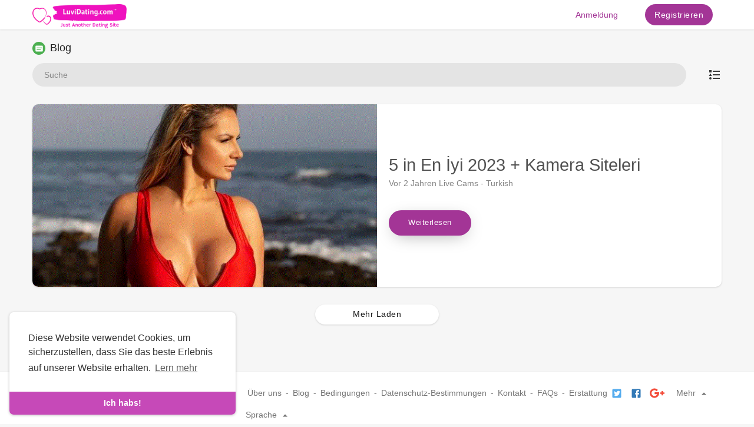

--- FILE ---
content_type: text/html; charset=UTF-8
request_url: https://luvidating.com/blog/2641_live_cams_turkish?language=german
body_size: 26490
content:
<!DOCTYPE html>
<html>
<head>
    <title>Blog . LuviDating</title>
    <meta charset="UTF-8">
<meta content="width=device-width, initial-scale=1, maximum-scale=1, user-scalable=no" name="viewport">
<meta name="title" content="Blog . LuviDating">
<meta name="description" content="Luvidating is the Finest 100% Free Global Dating Website Around. Connect With Local Singles & Start Your Online Dating Adventure! Enjoy Worldwide Dating with Thrilling Online Chat & More.">
<meta name="keywords" content="Free online dating site,Online dating, Dating apps, Dating sites, Find a date, Dating online,Senior dating, Teen dating, LGBTQ+ dating, Christian dating, Local dating, International dating, Asian dating, Black dating, Interracial dating,Free dating site, Secure dating online, Verified profiles, Dating app with video chat, Matchmaking algorithm,Relationship advice, First date tips, Online dating safety, Relationship compatibility, Finding love online ">


<meta property="og:title" content="Blog . LuviDating" />
<meta property="og:description" content="Luvidating is the Finest 100% Free Global Dating Website Around. Connect With Local Singles & Start Your Online Dating Adventure! Enjoy Worldwide Dating with Thrilling Online Chat & More." />
<meta property="og:image" content="https://luvidating.com/themes/default/assets/img/logo.png" />
<meta property="og:url" content="https://luvidating.com/blog/2641_live_cams_turkish?language=german" />
<meta property="og:type" content="article" />    <link rel="icon" href="https://luvidating.com/themes/default/assets/img/icon.png" type="image/x-icon">
<link href="https://luvidating.com/themes/default/assets/css/materialize.min.css" type="text/css" id="materialize" rel="stylesheet" media="screen,projection"/><link href="https://luvidating.com/themes/default/assets/css/plugins.css" type="text/css" id="plugins" rel="stylesheet" media="screen,projection"/><link href="https://luvidating.com/themes/default/assets/css/style.css" type="text/css" id="style" rel="stylesheet" media="screen,projection"/><link href="https://luvidating.com/themes/default/assets/css/overrides.css" type="text/css" id="overrides" rel="stylesheet" media="screen,projection"/>
<link href="https://luvidating.com/themes/default/assets/css/ie.css" type="text/css" id="ie" rel="stylesheet" media="screen,projection"/>


    <script>
        document_title = document.title;

        window.site_url =  "https://luvidating.com";
        window.ajax = "https://luvidating.com/aj/";
        window.theme_url = "https://luvidating.com/themes/default/";
        window.worker_updateDelay = '4000';
        window.email_notification = '1';
        window.media_path = "https://luvidating.com/";
        window.current_route1 = "/blog";
        window.current_route2 = "/2641_live_cams_turkish";
        window.current_route3 = "/";
        window.current_route4 = "/";
        window.current_page = "blog";
        window.located = "125";
        window.ajaxsend = true;
        window.maintenance_mode = ""

        var imageAddr = "https://luvidating.com/themes/default/assets/img/logo.png" + "?n=" + Math.random();
        var startTime, endTime;
        var downloadSize = 5616998;
        var download = new Image();
        download.onload = function () {
            endTime = (new Date()).getTime();
            var duration = (endTime - startTime) / 1000; //Math.round()
            var bitsLoaded = downloadSize * 8;
            var speedBps = (bitsLoaded / duration).toFixed(2);
            var speedKbps = (speedBps / 1024).toFixed(2);
            var speedMbps = (speedKbps / 1024).toFixed(2);

            window.internet_speed = speedMbps;
        }
        startTime = (new Date()).getTime();
        download.src = imageAddr;

    </script>
    <!--<script src="https://luvidating.com/themes/default/assets/js/jquery-2.1.1.min.js" type="text/javascript" id="jquery-2.1.1"></script>-->
    <script src="https://luvidating.com/themes/default/assets/js/jquery-3.5.1.min.js" type="text/javascript" id="jquery-2.1.1"></script>
    <script src="https://luvidating.com/themes/default/assets/js/functions.js" type="text/javascript" id="functions"></script>

    <script src="https://luvidating.com/themes/default/assets/js/materialize.min.js" type="text/javascript" id="materialize"/></script><script src="https://luvidating.com/themes/default/assets/js/script.js" type="text/javascript" id="script"/></script><script src="https://luvidating.com/themes/default/assets/js/plugins.js" type="text/javascript" id="plugins"/></script><script src="https://luvidating.com/themes/default/assets/js/agora.js" type="text/javascript"/></script><link href="https://vjs.zencdn.net/7.11.4/video-js.css" rel="stylesheet" /><script src="https://vjs.zencdn.net/7.11.4/video.min.js"></script>    <!-- onesignal -->
    <link rel="manifest" href="https://luvidating.com/themes/default/assets/js/OneSignalSDKFiles/manifest.json">
    <script src="https://luvidating.com/OneSignalSDKWorker.js" async='async'></script>
    <script>
        var push_user_id = '';
        var my_id = '';
        var OneSignal = window.OneSignal || [];
            OneSignal.push(["init", {
                appId: "9c4117f4-aded-4613-a991-f3f14ef6240c",
                allowLocalhostAsSecureOrigin: true,
                autoRegister: true, /* Set to true to automatically prompt visitors */
                notifyButton: {
                    enable: true /* Set to false to hide */
                },
                persistNotification: false,
            }]);
            OneSignal.push(function () {
                OneSignal.getUserId(function(userId) {
                    push_user_id = userId;
                    if (userId != my_id) {
                        $.get( window.ajax + 'onesignal/update_user_device_id', { id:push_user_id } );
                    }
                });
                OneSignal.on('subscriptionChange', function (isSubscribed) {
                    if (isSubscribed == false) {
                        $.get( window.ajax + 'onesignal/remove_user_device_id', {} );
                    } else {
                        $.get( window.ajax + 'onesignal/update_user_device_id', { id:push_user_id } );
                    }
                });

                OneSignal.on('notificationDisplay', function (event) {
                    console.warn('OneSignal notification displayed:', event);
                /*
                {
                    "id": "ce31de29-e1b0-4961-99ee-080644677cd7",
                    "heading": "OneSignal Test Message",
                    "content": "This is an example notification.",
                    "url": "https://onesignal.com?_osp=do_not_open",
                    "icon": "https://onesignal.com/images/notification_logo.png"
                }
                */
                });

                //
                // OneSignal.sendSelfNotification(
                //     /* Title (defaults if unset) */
                //     "OneSignal Web Push Notification",
                //     /* Message (defaults if unset) */
                //     "Action buttons increase the ways your users can interact with your notification.",
                //     /* URL (defaults if unset) */
                //     'https://example.com/?_osp=do_not_open',
                //     /* Icon */
                //     'https://onesignal.com/images/notification_logo.png',
                //     {
                //         /* Additional data hash */
                //         notificationType: 'news-feature'
                //     },
                //     [{ /* Buttons */
                //         /* Choose any unique identifier for your button. The ID of the clicked button is passed to you so you can identify which button is clicked */
                //         id: 'like-button',
                //         /* The text the button should display. Supports emojis. */
                //         text: 'Like',
                //         /* A valid publicly reachable URL to an icon. Keep this small because it's downloaded on each notification display. */
                //         icon: 'http://i.imgur.com/N8SN8ZS.png',
                //         /* The URL to open when this action button is clicked. See the sections below for special URLs that prevent opening any window. */
                //         url: 'https://example.com/?_osp=do_not_open'
                //     },
                //     {
                //         id: 'read-more-button',
                //         text: 'Read more',
                //         icon: 'http://i.imgur.com/MIxJp1L.png',
                //         url: 'https://example.com/?_osp=do_not_open'
                //     }]
                // );


            });




    </script>
    <script>
        function bindAjaxElement(item,e) {
            if ($(item).attr('id') !== 'notificationbtn'){
                $("#loader").css("display", "block");
            }
            var url ="";
            var data_ajax = $(item).attr('data-ajax');
            var data_ajax_post = $(item).attr('data-ajax-post');
            var data_ajax_callback = $(item).attr('data-ajax-callback');

            // var data_replace_text = $(item).attr('data-replace-text');
            // var data_replace_dom = $(item).attr('data-replace-dom');
            // if (typeof data_replace_text !== typeof undefined && data_replace_text !== false) {
            //     if (typeof data_replace_dom !== typeof undefined && data_replace_dom !== false) {
            //         $(data_replace_dom).html(data_replace_text);
            //     }
            // }

            window.itm = $(item).attr('id');
            

            if (typeof data_ajax !== typeof undefined && data_ajax !== false) {
                e.preventDefault();
                url = $(item).attr('data-ajax');
                window.current_page = url;
                $.ajax({
                    url: window.site_url + url + window.maintenance_mode,
                    data:'url='+url+'&ajax=true',
                    type: "POST",
                    timeout: 60000,
                    success: function(result) {
                        $('body').css({'overflow':'inherit'});
                        $("#loader").css("display","none");

                        var is_user_logged_in = $( result ).filter( '.is_user_logged_in' ).html();
                        if( typeof is_user_logged_in !== "undefined" ){
                            if( is_user_logged_in !== "1" ){
                                window.location.href = "https://luvidating.com/login";
                            }
                        }
                        var title = $( result ).filter( '.page_title' ).html();
                        var page_name = $( result ).filter( '.page_name' ).html();
                            window.current_page = page_name;

                        if(page_name !== 'profile' ){
                            $('meta[name=robots]').remove();
                            $('meta[name=googlebot]').remove();
                        }
                        $('#container').html(result);
                        window.history.pushState({state:'new'},'', window.site_url + url);


                        $("html, body").animate({ scrollTop: 0 }, 150);
                        custom_footer_js(page_name);

                        document.title = decodeHtml( title );
                        window.title = decodeHtml( title );
                        document.getElementsByTagName('title')[0].innerHTML = decodeHtml( title );
                        
                        M.updateTextFields();

                           window.onpopstate = function(event) {
                               $(window).unbind('popstate');
                               window.location.href = document.location;
                           };

                        event_runner(true);
                    },
                    error: function(result){
                        console.warn(result);
                    }
                });
            }

            if (typeof data_ajax_post !== typeof undefined && data_ajax_post !== false) {
                
                url = window.ajax + $(item).attr('data-ajax-post') + window.maintenance_mode;
                var params = $(item).attr('data-ajax-params');
                var callback = $(item).attr('data-ajax-callback');
                var formData = new FormData();
                var data_ajax_template = $(item).attr('data-ajax-template');

                if (params !== ''){
                    params.split("&").forEach(function(item) {
                        var s = item.split("="), k = s[0], v = s[1];
                        formData.append(k, decodeURIComponent(s[1]) );
                    });
                }

                if (typeof data_ajax_template !== typeof undefined) {
                    formData.append('data_ajax_template', data_ajax_template);
                }
                window.ajaxsend = false;
                $.ajax({
                    url: url,
                    type: "POST",
                    data: formData,
                    contentType: false,
                    processData: false,
                    success: function(result) {
                    //     window.ajaxsend = true;
                    //     console.log('fuck1')
                     }
                }).done(function (result) {
                    window.ajaxsend = true;
                    if (result.can_send == 1) {
                        SendMessages();
                    }
                    var fn = window[callback];
                    if (typeof fn === "function") fn( result );

                }).fail(function (data) {
                    window.ajaxsend = true;
                    if( data.responseJSON.spam == true ) {
                        //$('.chat_foot').remove();

                        $('#chat_declined_modal').modal();
                        $('#chat_declined_modal #chat_declined_modal_container').html(data.responseJSON.message);
                        $('#chat_declined_modal').modal('open');
                    }
                });
            }

            
            if( typeof data_ajax_post === typeof undefined && typeof data_ajax === typeof undefined ){
                $("#loader").css("display","none");
            }

        }
        window.onload = function () {

            $("body").on("click", "a,button,span", function(e) {
                bindAjaxElement(this,e);
            });

            $(document).ajaxStart(function() {
            }).ajaxSuccess(function() {
                $("#loader").css("display","none");
            });

        };
    </script>
           	
<script type="text/javascript" src="//script.crazyegg.com/pages/scripts/0120/3834.js" async="async"></script>

<!-- Event snippet for manif conversion page -->


</head>
<body class="blog-page">
    <!-- Google tag (gtag.js) -->
<script async src="https://www.googletagmanager.com/gtag/js?id=G-M9ELN46QNQ">
</script>
<script>
  window.dataLayer = window.dataLayer || [];
  function gtag(){dataLayer.push(arguments);}
  gtag('js', new Date());

  gtag('config', 'G-M9ELN46QNQ');
  gtag('config', 'AW-11076123955');

</script>

<!-- Google Tag Manager -->
<script>(function(w,d,s,l,i){w[l]=w[l]||[];w[l].push({'gtm.start':
new Date().getTime(),event:'gtm.js'});var f=d.getElementsByTagName(s)[0],
j=d.createElement(s),dl=l!='dataLayer'?'&l='+l:'';j.async=true;j.src=
'https://www.googletagmanager.com/gtm.js?id='+i+dl;f.parentNode.insertBefore(j,f);
})(window,document,'script','dataLayer','GTM-MZVXGRT5');</script>
<!-- End Google Tag Manager -->

                    <div id="loader" class="dt_ajax_progress"></div>
	
	<div id="pop_up_18" class="modal matdialog et_plus">
		<div class="modal-dialog">
			<div class="modal-content">
				<svg xmlns="http://www.w3.org/2000/svg" version="1.1" xmlns:xlink="http://www.w3.org/1999/xlink" xmlns:svgjs="http://svgjs.com/svgjs" width="120" height="120" x="0" y="0" viewBox="0 0 479.635 479.635" style="enable-background:new 0 0 512 512" xml:space="preserve" class=""><g><g><path d="m50.516 54.186c-58.063 46.478-67.455 131.225-20.977 189.288 3.081 3.849 6.371 7.526 9.855 11.014l200.41 200.5 37.014-220.34-37.014-159.485c-46.478-58.063-131.225-67.455-189.288-20.977z" fill="#ff6378" data-original="#ff6378"></path><path d="m440.152 64.089c-55.958-56.654-150.957-51.3-200.349 11.074v379.825l200.41-200.41c52.586-52.619 52.558-137.904-.061-190.489z" fill="#fd5151" data-original="#c30047" class=""></path><path d="m174.616 169.647h19.827v134h30v-164h-49.827z" fill="#ffffff" data-original="#fbf4f4" class=""></path><path d="m337.227 213.936c6.42-7.78 10.281-17.747 10.281-28.598 0-24.813-20.187-45-45-45s-45 20.187-45 45c0 10.852 3.861 20.818 10.281 28.598-11.369 9.784-18.59 24.261-18.59 40.402 0 29.395 23.915 53.31 53.309 53.31s53.309-23.915 53.309-53.31c0-16.141-7.22-30.619-18.59-40.402zm-34.719-43.598c8.271 0 15 6.729 15 15s-6.729 15-15 15-15-6.729-15-15 6.729-15 15-15zm0 107.309c-12.853 0-23.309-10.457-23.309-23.31s10.457-23.309 23.309-23.309 23.309 10.456 23.309 23.309-10.456 23.31-23.309 23.31z" fill="#ffffff" data-original="#e9e9ee" class=""></path><path d="m140.347 180.98h-30v21.952h-21.952v30h21.952v21.951h30v-21.951h21.951v-30h-21.951z" fill="#ffffff" data-original="#fbf4f4" class=""></path></g></g></svg>
				<h4>Bist du 18 Jahre oder älter?</h4>
				<p>Bitte beachten Sie, dass Sie unter 18 Jahren nicht auf diese Website zugreifen können.</p>

				<div class="modal-footer center">
					<button class="btn-flat waves-effect waves-light btn_primary white-text" id="pop_up_18_yes">Ja</button>
					<button class="btn-flat waves-effect" id="pop_up_18_no">Nein</button>
				</div>
            </div>
		</div>
    </div>

    <div class="modal modal-sm" id="authorize_modal" role="dialog" data-keyboard="false" style="overflow-y: auto;">
        <div class="modal-dialog">
            <div class="modal-content">
                <h4 class="modal-title">Überprüfen</h4>
                <form class="form form-horizontal" method="post" id="authorize_form" action="#">
                    <div class="modal-body authorize_modal">
                        <div id="authorize_alert"></div>
                        <div class="clear"></div>
                        <div class="row">
                            <div class="input-field col s12">
                                <input id="authorize_number" type="text" class="form-control input-md" autocomplete="off" placeholder="Kartennummer">
                            </div>
                            <div class="input-field col s4">
                                <select id="authorize_month" name="card_month" type="text" class="browser-default" autocomplete="off" placeholder="Monat (01)">
                                    <option value="01">01</option>
                                    <option value="02">02</option>
                                    <option value="03">03</option>
                                    <option value="04">04</option>
                                    <option value="05">05</option>
                                    <option value="06">06</option>
                                    <option value="07">07</option>
                                    <option value="08">08</option>
                                    <option value="09">09</option>
                                    <option value="10">10</option>
                                    <option value="11">11</option>
                                    <option value="12">12</option>
                                </select>
                            </div>
                            <div class="input-field col s4 no-padding-both">
                                <select id="authorize_year" name="card_year" type="text" class="browser-default" autocomplete="off" placeholder="Jahr (2021)">
                                                                            <option value="2026">2026</option>
                                                                            <option value="2027">2027</option>
                                                                            <option value="2028">2028</option>
                                                                            <option value="2029">2029</option>
                                                                            <option value="2030">2030</option>
                                                                            <option value="2031">2031</option>
                                                                            <option value="2032">2032</option>
                                                                            <option value="2033">2033</option>
                                                                            <option value="2034">2034</option>
                                                                            <option value="2035">2035</option>
                                                                            <option value="2036">2036</option>
                                                                            <option value="2037">2037</option>
                                                                            <option value="2038">2038</option>
                                                                            <option value="2039">2039</option>
                                                                            <option value="2040">2040</option>
                                                                            <option value="2041">2041</option>
                                                                    </select>
                            </div>
                            <div class="input-field col s4">
                                <input id="authorize_cvc" name="card_cvc" type="text" class="form-control input-md" autocomplete="off" placeholder="CVC" maxlength="3" oninput="this.value = this.value.replace(/[^0-9.]/g, '').replace(/(\..*)\./g, '$1');">
                            </div>
                        </div>
                    </div>
                    <div class="clear"></div>
                    <div class="modal-footer">
                        <div class="ball-pulse"><div></div><div></div><div></div></div>
                        <button type="button" class="waves-effect waves-light btn-flat btn_primary white-text" onclick="AuthorizeRequest()" id="authorize_btn">Zahlen</button>
                    </div>
                </form>
            </div>
        </div>
    </div>
    <div class="modal modal-sm" id="paystack_wallet_modal" role="dialog" data-keyboard="false" style="overflow-y: auto;">
        <div class="modal-dialog">
            <div class="modal-content">
                <h4 class="modal-title">PayStack</h4>
                <form class="form form-horizontal" method="post" id="paystack_wallet_form" action="#">
                    <div class="modal-body twocheckout_modal">
                        <div id="paystack_wallet_alert"></div>
                        <div class="clear"></div>
                        <div class="input-field col-md-12">
                            <label class="plr15" for="paystack_wallet_email">Email</label>  
                            <input id="paystack_wallet_email" type="text" class="form-control input-md" autocomplete="off" placeholder="Email">
                        </div>
                        <div class="clear"></div>
                    </div>
                    <div class="clear"></div>
                    <div class="modal-footer">
                        <div class="ball-pulse"><div></div><div></div><div></div></div>
                        <button type="button" class="waves-effect waves-light btn-flat btn_primary white-text" id="paystack_btn" onclick="InitializeWalletPaystack()">Bestätigen</button>
                    </div>
                </form>
            </div>
        </div>
    </div>
        <!-- Header not-logged-in -->
    <nav role="navigation" id="nav-not-logged-in">
        <div class="nav-wrapper container">
            <div class="left header_logo">
                <a id="logo-container" href="https://luvidating.com/" class="brand-logo"><img src="https://luvidating.com/themes/default/assets/img/logo.png" /></a>
            </div>
            <ul class="right">
                <li class="hide_mobi_login"><a href="https://luvidating.com/login" data-ajax="/login" class="btn-flat waves-effect text-main qdt_hdr_auth_btns">Anmeldung</a></li>
                					<li class="hide_mobi_login"><a href="https://luvidating.com/register" data-ajax="/register" class="btn-flat btn btn_primary waves-effect waves-light white-text qdt_hdr_auth_btns">Registrieren</a></li>
				                <div class="show_mobi_login">
                    <a class="dropdown-trigger" href="#" data-target="log_in_dropdown"><svg xmlns="http://www.w3.org/2000/svg" width="24" height="24" viewBox="0 0 24 24">
                            <path fill="#222" d="M12,16A2,2 0 0,1 14,18A2,2 0 0,1 12,20A2,2 0 0,1 10,18A2,2 0 0,1 12,16M12,10A2,2 0 0,1 14,12A2,2 0 0,1 12,14A2,2 0 0,1 10,12A2,2 0 0,1 12,10M12,4A2,2 0 0,1 14,6A2,2 0 0,1 12,8A2,2 0 0,1 10,6A2,2 0 0,1 12,4Z" /></svg></a>
                    <ul id="log_in_dropdown" class="dropdown-content">
                        <li><a href="https://luvidating.com/login" data-ajax="/login" class="btn-flat waves-effect text-main qdt_hdr_auth_btns">Anmeldung</a></li>
                        							<li><a href="https://luvidating.com/register" data-ajax="/register" class="btn-flat btn btn_primary waves-effect waves-light white-text qdt_hdr_auth_btns">Registrieren</a></li>
						                    </ul>
                </div>
            </ul>
        </div>
    </nav>
    <!-- End Header not-logged-in -->        <div id="container">
        <div class="container page-margin find_matches_cont">
    <div class="row r_margin">
        		<div class="col l12">
			<div class="dt_home_rand_user">
				<h4 class="bold"><div style="background: #4caf50;"><svg xmlns="http://www.w3.org/2000/svg" width="15" height="15" viewBox="0 0 24 24"><path fill="currentColor" d="M20,20H4A2,2 0 0,1 2,18V6A2,2 0 0,1 4,4H20A2,2 0 0,1 22,6V18A2,2 0 0,1 20,20M5,13V15H16V13H5M5,9V11H19V9H5Z"></path></svg></div> Blog</h4>
			</div>
			<div class="valign-wrapper qd_blog_sub_hdr">
                <div class="qd_blog_srch">
					<input type="text" placeholder="Suche" class="form-control" id="search-blog-input">
                    <span id="load-search-icon" class="hide">
                        <svg version="1.1" id="loader-1" xmlns="http://www.w3.org/2000/svg" xmlns:xlink="http://www.w3.org/1999/xlink" x="0px" y="0px" width="25px" height="25px" viewBox="0 0 50 50" style="enable-background:new 0 0 50 50;" xml:space="preserve"><path fill="#333" d="M25.251,6.461c-10.318,0-18.683,8.365-18.683,18.683h4.068c0-8.071,6.543-14.615,14.615-14.615V6.461z" transform="rotate(65.2098 25 25)"><animateTransform attributeType="xml" attributeName="transform" type="rotate" from="0 25 25" to="360 25 25" dur="0.6s" repeatCount="indefinite"></animateTransform> </path></svg>
                    </span>
                </div>
				<div class="qd_blog_cats_list">
					<a class="dropdown-trigger" href="#" data-target="blog_cat_dropdown" title="Kategorien"><svg xmlns="http://www.w3.org/2000/svg" width="24" height="24" viewBox="0 0 24 24"><path fill="currentColor" d="M5,9.5L7.5,14H2.5L5,9.5M3,4H7V8H3V4M5,20A2,2 0 0,0 7,18A2,2 0 0,0 5,16A2,2 0 0,0 3,18A2,2 0 0,0 5,20M9,5V7H21V5H9M9,19H21V17H9V19M9,13H21V11H9V13Z" /></svg></a>
					<ul id="blog_cat_dropdown" class="dropdown-content">
						<li><a href="https://luvidating.com/blog" data-ajax="/blog">Alles</a></li>
												<li><a href="https://luvidating.com/blog/2238_blog" data-ajax="/blog/2238_blog">Blog</a></li>
												<li><a href="https://luvidating.com/blog/2605_tips_for_dating" data-ajax="/blog/2605_tips_for_dating">Tips for dating</a></li>
												<li><a href="https://luvidating.com/blog/2611_поради_для_знайомства" data-ajax="/blog/2611_поради_для_знайомства">поради для знайомства</a></li>
												<li><a href="https://luvidating.com/blog/2612_consejos_para_las_citas" data-ajax="/blog/2612_consejos_para_las_citas">Consejos para las citas</a></li>
												<li><a href="https://luvidating.com/blog/2613_live_cams" data-ajax="/blog/2613_live_cams">Live cams</a></li>
												<li><a href="https://luvidating.com/blog/2632_live_cams_spanish" data-ajax="/blog/2632_live_cams_spanish">Live Cams - Spanish</a></li>
												<li><a href="https://luvidating.com/blog/2633_live_cams_italian" data-ajax="/blog/2633_live_cams_italian">Live Cams - Italian</a></li>
												<li><a href="https://luvidating.com/blog/2634_blog_estonian" data-ajax="/blog/2634_blog_estonian">Blog-Estonian</a></li>
												<li><a href="https://luvidating.com/blog/2639_live_cams_french" data-ajax="/blog/2639_live_cams_french">Live Cams - French</a></li>
												<li><a href="https://luvidating.com/blog/2640_live_cams_portuguese" data-ajax="/blog/2640_live_cams_portuguese">Live Cams - Portuguese</a></li>
												<li><a href="https://luvidating.com/blog/2641_live_cams_turkish" data-ajax="/blog/2641_live_cams_turkish">Live Cams - Turkish</a></li>
												<li><a href="https://luvidating.com/blog/2642_live_cams_swedish" data-ajax="/blog/2642_live_cams_swedish">Live Cams - Swedish</a></li>
												<li><a href="https://luvidating.com/blog/2643_live_cams_croatian" data-ajax="/blog/2643_live_cams_croatian">Live Cams - Croatian</a></li>
												<li><a href="https://luvidating.com/blog/2644_live_cams_dutch" data-ajax="/blog/2644_live_cams_dutch">Live Cams-Dutch</a></li>
												<li><a href="https://luvidating.com/blog/2645_bulgarian" data-ajax="/blog/2645_bulgarian">Bulgarian</a></li>
												<li><a href="https://luvidating.com/blog/2646_online_dating_romanian" data-ajax="/blog/2646_online_dating_romanian">Online Dating - Romanian</a></li>
												<li><a href="https://luvidating.com/blog/2647_portuguese" data-ajax="/blog/2647_portuguese">Portuguese</a></li>
												<li><a href="https://luvidating.com/blog/2648_german" data-ajax="/blog/2648_german">German</a></li>
												<li><a href="https://luvidating.com/blog/2649_greek" data-ajax="/blog/2649_greek">Greek</a></li>
												<li><a href="https://luvidating.com/blog/2650_lithuanian" data-ajax="/blog/2650_lithuanian">Lithuanian</a></li>
												<li><a href="https://luvidating.com/blog/2651_manifesting" data-ajax="/blog/2651_manifesting">Manifesting</a></li>
												<li><a href="https://luvidating.com/blog/2652_turkish" data-ajax="/blog/2652_turkish">Turkish</a></li>
											</ul>
				</div>
			</div>
                            <div id="articles_container">
					<div class="dt_sections articles qd_blog_lists">
    <div class="valign-wrapper">
		<div class="qd_blog_list_img">
		<a href="https://luvidating.com/article/71_5-in-en-iyi-2023-kamera-siteleri" data-ajax="/article/71_5-in-en-iyi-2023-kamera-siteleri">
            <img src="https://luvidating.com/upload/photos/2023/09/YnhdxPPVgHLBtfxbMWbv_19_f76fb7ac616882ae94717835a713b15e_image.gif" alt="5 in En İyi 2023 + Kamera Siteleri">
        </a>
		</div>
		<div class="qd_blog_list_info">
        <h5>
            <a href="https://luvidating.com/article/71_5-in-en-iyi-2023-kamera-siteleri" data-ajax="/article/71_5-in-en-iyi-2023-kamera-siteleri">
            5 in En İyi 2023 + Kamera Siteleri            </a>
        </h5>
        
        <em>Vor 2 Jahren <a href="https://luvidating.com/blog/2641_live_cams_turkish" data-ajax="/blog/2641_live_cams_turkish">Live Cams - Turkish</a></em>
        <!--<p>Sürekli gelişen cam eğlence dünyasında, ​2023 yılı köklü devlerin ve yenilikçi yeni gelenlerin ​bir karışımını başlattı. Teknolojinin dümende olmasıyla, bu platformlar kullanıcı deneyimlerini yeniden tanımladı ve benzersiz etkileşimli oturumlar ve çeşitli model seçimleri sağladı. ​Bu kılavuzda, CamSoda, RoyalCams, MyFreeCams, BongaCams, Chaturbate, Cams.com ve ferahlatıcı Cherry.tv dahil olmak üzere bu yıl dalga yaratan yedi göze çarpan kamera platformunu inceliyoruz.</p>-->
        <a class="btn btn_primary btn-blog" href="https://luvidating.com/article/71_5-in-en-iyi-2023-kamera-siteleri" data-ajax="/article/71_5-in-en-iyi-2023-kamera-siteleri">Weiterlesen </a>
		</div>
    </div>
</div>                </div>
                <a href="javascript:void(0);" id="btn_load_more_articles" data-lang-nomore="Keine weiteren Artikel zum Anzeigen." data-ajax-post="/loadmore/articles" data-ajax-params="page=2" data-ajax-callback="callback_load_more_articles" class="btn waves-effect load_more">Mehr laden</a>
                    </div>
    </div>
</div>    </div>
    <a href="javascript:void(0);" id="ajaxRedirect" style="visibility: hidden;display: none;"></a>
    <!-- Footer  -->
        <footer id="footer" class="page_footer">
        <div class="footer-copyright">
            <div class="container valign-wrapper">
                <span>Urheberrechte © © 2026 LuviDating. Alle Rechte vorbehalten.</span>
				<span class="dt_fotr_spn">
				<ul class="dt_footer_links">
					<li><a href="https://luvidating.com/about" data-ajax="/about">Über uns</a></li>
					&nbsp;-&nbsp;<li><a href="https://luvidating.com/blog" data-ajax="/blog">Blog</a></li>
					&nbsp;-&nbsp;<li><a href="https://luvidating.com/terms" data-ajax="/terms">Bedingungen</a></li>
                    &nbsp;-&nbsp;<li><a href="https://luvidating.com/privacy" data-ajax="/privacy">Datenschutz-Bestimmungen</a></li>
					&nbsp;-&nbsp;<li><a href="https://luvidating.com/contact" data-ajax="/contact">Kontakt</a></li>
                    &nbsp;-&nbsp;<li><a href="https://luvidating.com/faqs" data-ajax="/faqs">FAQs</a></li>
                    &nbsp;-&nbsp;<li><a href="https://luvidating.com/refund" data-ajax="/refund">Erstattung</a></li>
                    
                                                            <li>
                        <a href="https://twitter.com/akhe77711" target="_blank">
                            <svg xmlns="http://www.w3.org/2000/svg" width="24" height="24" viewBox="0 0 24 24" class="feather feather-twitter" fill="#55acee"><path d="M5,3H19A2,2 0 0,1 21,5V19A2,2 0 0,1 19,21H5A2,2 0 0,1 3,19V5A2,2 0 0,1 5,3M17.71,9.33C18.19,8.93 18.75,8.45 19,7.92C18.59,8.13 18.1,8.26 17.56,8.33C18.06,7.97 18.47,7.5 18.68,6.86C18.16,7.14 17.63,7.38 16.97,7.5C15.42,5.63 11.71,7.15 12.37,9.95C9.76,9.79 8.17,8.61 6.85,7.16C6.1,8.38 6.75,10.23 7.64,10.74C7.18,10.71 6.83,10.57 6.5,10.41C6.54,11.95 7.39,12.69 8.58,13.09C8.22,13.16 7.82,13.18 7.44,13.12C7.81,14.19 8.58,14.86 9.9,15C9,15.76 7.34,16.29 6,16.08C7.15,16.81 8.46,17.39 10.28,17.31C14.69,17.11 17.64,13.95 17.71,9.33Z"></path></svg>
                        </a>
                    </li>
                                                            <li>
                        <a href="http://facebook.com" target="_blank">
                            <svg xmlns="http://www.w3.org/2000/svg" width="24" height="24" viewBox="0 0 24 24" class="feather feather-facebook" fill="#337ab7"><path d="M5,3H19A2,2 0 0,1 21,5V19A2,2 0 0,1 19,21H5A2,2 0 0,1 3,19V5A2,2 0 0,1 5,3M18,5H15.5A3.5,3.5 0 0,0 12,8.5V11H10V14H12V21H15V14H18V11H15V9A1,1 0 0,1 16,8H18V5Z"></path></svg>
                        </a>
                    </li>
                                                            <li>
                        <a href="http://google.com" target="_blank">
                            <svg version="1.1" id="Layer_1" xmlns="http://www.w3.org/2000/svg" xmlns:xlink="http://www.w3.org/1999/xlink" x="0px" y="0px" 	 viewBox="0 0 458.246 458.246" style="    width: 25px;enable-background:new 0 0 458.246 458.246;" xml:space="preserve"> 	<path style="fill:#F34A38;" d="M160.777,259.368h71.594c-12.567,35.53-46.603,61.004-86.45,60.71 		c-48.349-0.357-88.327-39.035-90.204-87.349c-2.012-51.789,39.537-94.563,90.887-94.563c23.479,0,44.905,8.946,61.058,23.605 		c3.826,3.473,9.65,3.495,13.413-0.047l26.296-24.749c4.112-3.871,4.127-10.408,0.027-14.292 		c-25.617-24.269-59.981-39.396-97.876-40.136C68.696,80.969,0.567,147.238,0.004,228.078 		c-0.568,81.447,65.285,147.649,146.6,147.649c78.199,0,142.081-61.229,146.36-138.358c0.114-0.967,0.189-33.648,0.189-33.648 		H160.777c-5.426,0-9.824,4.398-9.824,9.824v35.999C150.953,254.97,155.352,259.368,160.777,259.368z"/> 	<path style="fill:#F34A38;" d="M414.464,206.99v-35.173c0-4.755-3.854-8.609-8.609-8.609h-29.604c-4.755,0-8.609,3.854-8.609,8.609 		v35.173h-35.173c-4.755,0-8.609,3.854-8.609,8.609v29.604c0,4.755,3.854,8.609,8.609,8.609h35.173v35.173 		c0,4.755,3.854,8.609,8.609,8.609h29.604c4.755,0,8.609-3.854,8.609-8.609v-35.173h35.173c4.755,0,8.609-3.854,8.609-8.609v-29.604 		c0-4.755-3.854-8.609-8.609-8.609L414.464,206.99L414.464,206.99z"/> </svg>
                        </a>
                    </li>
                                        

				</ul>
                <!-- Dropdown language -->
<span class="dt_foot_langs">
	<a class="dropdown-trigger" href="#" data-target="pages_dropdown">Mehr <svg xmlns="http://www.w3.org/2000/svg" viewBox="0 0 24 24"><path fill="currentColor" d="M7,15L12,10L17,15H7Z" /></svg></a>
	<ul id="pages_dropdown" class="dropdown-content" style="top: -90px!important;">
                    <li style="width: 100%;"><a href="https://luvidating.com/page/ChatRoom">ChatRoom</a></li>
                    <li style="width: 100%;"><a href="https://luvidating.com/page/AdultCams">Adult Cam (+18)</a></li>
        	</ul>
</span>
                <!-- Dropdown language -->
<span class="dt_foot_langs">
	<a class="modal-trigger" href="#modal_langs">Sprache <svg xmlns="http://www.w3.org/2000/svg" viewBox="0 0 24 24"><path fill="currentColor" d="M7,15L12,10L17,15H7Z" /></svg></a>
</span>

<div id="modal_langs" class="modal modal-sm" tabindex="0">
	<div class="modal-content">
		<h6 class="bold">Sprache</h6>
		<ul class="browser-default dt_lang_modal">
							<li ><a href="?language=english"><svg xmlns="http://www.w3.org/2000/svg" viewBox="0 0 24 24"><path fill="currentColor" d="M21,7L9,19L3.5,13.5L4.91,12.09L9,16.17L19.59,5.59L21,7Z" /></svg> Englisch</a></li>
							<li ><a href="?language=arabic"><svg xmlns="http://www.w3.org/2000/svg" viewBox="0 0 24 24"><path fill="currentColor" d="M21,7L9,19L3.5,13.5L4.91,12.09L9,16.17L19.59,5.59L21,7Z" /></svg> Arabisch</a></li>
							<li ><a href="?language=dutch"><svg xmlns="http://www.w3.org/2000/svg" viewBox="0 0 24 24"><path fill="currentColor" d="M21,7L9,19L3.5,13.5L4.91,12.09L9,16.17L19.59,5.59L21,7Z" /></svg> Niederländisch</a></li>
							<li ><a href="?language=french"><svg xmlns="http://www.w3.org/2000/svg" viewBox="0 0 24 24"><path fill="currentColor" d="M21,7L9,19L3.5,13.5L4.91,12.09L9,16.17L19.59,5.59L21,7Z" /></svg> Französisch</a></li>
							<li class="active"><a href="?language=german"><svg xmlns="http://www.w3.org/2000/svg" viewBox="0 0 24 24"><path fill="currentColor" d="M21,7L9,19L3.5,13.5L4.91,12.09L9,16.17L19.59,5.59L21,7Z" /></svg> Deutsche</a></li>
							<li ><a href="?language=italian"><svg xmlns="http://www.w3.org/2000/svg" viewBox="0 0 24 24"><path fill="currentColor" d="M21,7L9,19L3.5,13.5L4.91,12.09L9,16.17L19.59,5.59L21,7Z" /></svg> Italienisch</a></li>
							<li ><a href="?language=portuguese"><svg xmlns="http://www.w3.org/2000/svg" viewBox="0 0 24 24"><path fill="currentColor" d="M21,7L9,19L3.5,13.5L4.91,12.09L9,16.17L19.59,5.59L21,7Z" /></svg> Portugiesisch</a></li>
							<li ><a href="?language=russian"><svg xmlns="http://www.w3.org/2000/svg" viewBox="0 0 24 24"><path fill="currentColor" d="M21,7L9,19L3.5,13.5L4.91,12.09L9,16.17L19.59,5.59L21,7Z" /></svg> Russisch</a></li>
							<li ><a href="?language=spanish"><svg xmlns="http://www.w3.org/2000/svg" viewBox="0 0 24 24"><path fill="currentColor" d="M21,7L9,19L3.5,13.5L4.91,12.09L9,16.17L19.59,5.59L21,7Z" /></svg> Spanisch</a></li>
							<li ><a href="?language=turkish"><svg xmlns="http://www.w3.org/2000/svg" viewBox="0 0 24 24"><path fill="currentColor" d="M21,7L9,19L3.5,13.5L4.91,12.09L9,16.17L19.59,5.59L21,7Z" /></svg> Türkisch</a></li>
					</ul>
	</div>
</div>				</span>
            </div>
        </div>
    </footer>
<!-- End Footer  -->        		
	<!-- Scroll to top  -->
    <a href="javascript:void(0);" class="btn-floating btn-large waves-effect waves-light dt_to_top bg_gradient"><svg xmlns="http://www.w3.org/2000/svg" viewBox="0 0 24 24"><path fill="currentColor" d="M7.41,15.41L12,10.83L16.59,15.41L18,14L12,8L6,14L7.41,15.41Z"></path></svg></a>
    <!-- End Scroll to top  -->

	    <div id="max_swap_modal" class="modal dt_swipe_modal_max">
    <div class="modal-content">
		<img src="https://luvidating.com/themes/default/assets/img/max-swipe-alert.svg" alt="Schließen">
        <div id="max_swap_modal_container"></div>
    </div>
    <div class="modal-footer">
        <a href="https://luvidating.com/pro" data-ajax="/pro" class="prema"><span style="margin-left: 9px;">Prämie</span></a>
        <a href="javascript:void(0);" class="modal-close waves-effect btn-flat">Schließen</a>
    </div>
</div>

<div id="chat_declined_modal" class="modal">
    <div class="modal-content">
        <div id="chat_declined_modal_container"></div>
    </div>
    <div class="modal-footer">
        <a href="javascript:void(0);" class="modal-close waves-effect btn-flat">Schließen</a>
    </div>
</div>

<script>
    var Wo_Delay = (function(){
        var timer = 0;
        return function(callback, ms){
            clearTimeout (timer);
            timer = setTimeout(callback, ms);
        };
    })();

    function Wo_ChatSticker(self){
        if (!self) {
            return false;
        }

        $( '#gify_box' ).modal("close");
        $('.lds-facebook').removeClass('hide');
        $('#btn_chat_f_send').addClass('hide');


        let id = $( this ).attr( 'data-id' );
        let form = $("#chat_message_form");
        let url = window.ajax + form.attr('action');
        $.ajax({
            type: 'POST',
            url: url,
            data: form.serialize() + '&gifurl=' + $(self).attr('data-gif'),
            success: function (data) {

                if (window._get_chatConversationsInterval) {
                    window._get_chatConversationsInterval.start();
                }
                let el = $( '#dt_emoji' ).emojioneArea();
                el.data( 'emojioneArea' ).setText('');
                if( typeof el.data( 'emojioneArea' ).editor !== "undefined" ){
                    el.data( 'emojioneArea' ).editor.focus();
                }

                _get_chat_conversation(data.to);
                $('#btn_chat_f_send').removeClass('hide');
                $('.lds-facebook').addClass('hide');
            }
        });

    }

    function GetGifyChat(keyword){
        Wo_Delay(function(){
            let offset = Math.floor(Math.random() * 100) + 1;
            $.ajax({
                url: 'https://api.giphy.com/v1/gifs/search?',
                type: 'GET',
                dataType: 'json',
                data: {q:keyword,api_key:'GIjbMwjlfGcmNEgB0eqphgRgwNCYN8gh',limit:24,offset: offset},
            })
            .done(function(data) {
                if (data.meta.status == 200 && data.data.length > 0) {
                    $('#gifylist').empty();
                    for (var i = 0; i < data.data.length; i++) {
                        appended = true;
                        if (appended == true) {
                            appended = false;
                            $('#gifylist').append($('<img alt="gif" src="'+data.data[i].images.fixed_height_small.url+'" data-gif="' + data.data[i].images.fixed_height.url + '" onclick="Wo_ChatSticker(this)" autoplay loop>'));
                            appended = true;
                        }
                    }
                }
                else{
                    $('#gifylist').html('<p class="no_chat_gifs_found"><i class="fa fa-frown-o"></i> Keine Einträge gefunden</p>');
                }
            })
            .fail(function() {
                console.log("error");
            })
        },1000);
    }

    function Wo_GetChatStickers(keyword){
        if (!keyword) {
            return false;
        }
        var chat_gif_loading =  '\
  <div class="sk-circle">\
    <div class="sk-circle1 sk-child"></div>\
    <div class="sk-circle2 sk-child"></div>\
    <div class="sk-circle3 sk-child"></div>\
    <div class="sk-circle4 sk-child"></div>\
    <div class="sk-circle5 sk-child"></div>\
    <div class="sk-circle6 sk-child"></div>\
    <div class="sk-circle7 sk-child"></div>\
    <div class="sk-circle8 sk-child"></div>\
    <div class="sk-circle9 sk-child"></div>\
    <div class="sk-circle10 sk-child"></div>\
    <div class="sk-circle11 sk-child"></div>\
    <div class="sk-circle12 sk-child"></div>\
  </div>';
        $('#chat-box-stickers-cont').html(chat_gif_loading);
        Wo_Delay(function(){
            $.ajax({
                url: 'https://api.giphy.com/v1/gifs/search?',
                type: 'GET',
                dataType: 'json',
                data: {q:keyword,api_key:'GIjbMwjlfGcmNEgB0eqphgRgwNCYN8gh',limit:15},
            })
                .done(function(data) {
                    if (data.meta.status == 200 && data.data.length > 0) {
                        $('#chat-box-stickers-cont').empty();
                        for (var i = 0; i < data.data.length; i++) {
                            appended = true;
                            if (appended == true) {
                                appended = false;
                                $('#chat-box-stickers-cont').append($('<img alt="gif" src="'+data.data[i].images.fixed_height_small.url+'" data-gif="' + data.data[i].images.fixed_height.url + '" onclick="Wo_ChatSticker(this)" autoplay loop>'));
                                appended = true;
                            }
                        }
                    }
                    else{
                        $('#chat-box-stickers-cont').html('<p class="no_chat_gifs_found"><i class="fa fa-frown-o"></i> Keine Einträge gefunden</p>');
                    }
                })
                .fail(function() {
                    console.log("error");
                })
        },1000);
    }

    function interest_chipsUpdate(e, data) {
        var chipsData = M.Chips.getInstance($('.interest_chips')).chipsData;
        var len = chipsData.length;
        var chipsValue = "";
        var i;
        for (i = 0; i < len; i++) { 
            chipsValue += chipsData[i].tag + ",";
        }

        document.getElementsByName("interest")[0].value = chipsValue;
    }
    function deleteimage(img){
        var src = $(img).parent().parent().find('.fancybox-image').attr('src'); // Looks for the *fancyboxed* image
        var url = window.ajax + '/profile/delete_avater';
        var formData = new FormData();
            formData.append("id", $(img).attr('data-id') );
        $.ajax({
            type: 'POST',
            url: url,
            data: formData,
            contentType:false,
            cache: false,
            processData:false,
            success: function(data){
                if(data.status == 200) {
                    parent.$.fancybox.close();
                    $("#ajaxRedirect").attr("data-ajax",'/' + window.loggedin_user);
                    $("#ajaxRedirect").click();
                }
            },
            error: function (data) {
                M.toast({html: data.responseJSON.message});
            },
        });
    }
    function deleteimageadmin(img,user){
        var src = $(img).parent().parent().find('.fancybox-image').attr('src'); // Looks for the *fancyboxed* image
        var url = window.ajax + '/profile/delete_avater_admin';
        var formData = new FormData();
        formData.append("id", $(img).attr('data-id') );
        formData.append("uid", user );
        $.ajax({
            type: 'POST',
            url: url,
            data: formData,
            contentType:false,
            cache: false,
            processData:false,
            success: function(data){
                if(data.status == 200) {
                    parent.$.fancybox.close();
                    $("#ajaxRedirect").attr("data-ajax",'/@' + data.userData.username);
                    $("#ajaxRedirect").click();
                }
            },
            error: function (data) {
                M.toast({html: data.responseJSON.message});
            },
        });
    }

    function privateimage(img){
        var src = $(img).parent().parent().find('.fancybox-image').attr('src'); // Looks for the *fancyboxed* image
        var url = window.ajax + '/profile/private_avater';
        var formData = new FormData();
            formData.append("id", $(img).attr('data-id') );

        var chat_gif_loading =  '<div class="qdt_lbox_prvtLoader"><svg width="120" height="30" viewBox="0 0 120 30" xmlns="http://www.w3.org/2000/svg"><circle cx="15" cy="15" r="15"> <animate attributeName="r" from="15" to="15" begin="0s" dur="0.8s" values="15;9;15" calcMode="linear" repeatCount="indefinite" /> <animate attributeName="fill-opacity" from="1" to="1" begin="0s" dur="0.8s" values="1;.5;1" calcMode="linear" repeatCount="indefinite" /> </circle> <circle cx="60" cy="15" r="9" fill-opacity="0.3"> <animate attributeName="r" from="9" to="9" begin="0s" dur="0.8s" values="9;15;9" calcMode="linear" repeatCount="indefinite" /> <animate attributeName="fill-opacity" from="0.5" to="0.5" begin="0s" dur="0.8s" values=".5;1;.5" calcMode="linear" repeatCount="indefinite" /> </circle> <circle cx="105" cy="15" r="15"> <animate attributeName="r" from="15" to="15" begin="0s" dur="0.8s" values="15;9;15" calcMode="linear" repeatCount="indefinite" /> <animate attributeName="fill-opacity" from="1" to="1" begin="0s" dur="0.8s" values="1;.5;1" calcMode="linear" repeatCount="indefinite" /></circle></svg></div>';
        $('.fancybox-content img.fancybox-image').after(chat_gif_loading);

        $.ajax({
            type: 'POST',
            url: url,
            data: formData,
            contentType:false,
            cache: false,
            processData:false,
            success: function(data){
                if(data.status == 200) {
                    $('.sk-circle').remove();
                    parent.$.fancybox.close();
                    if(data.lock_private_photo == true){
                        var lock_private_photo_fee = '30';
                        if (typeof data.type != 'undefined') {
                            if (data.type == 'photo') {
                                $('.payment_modalx').modal('open');
                            }
                            else{
                                $('.payment_v_modalx').modal('open');
                            }
                            return false;
                        }
                        $('.payment_modalx').modal('open');
                    }else{
                        $("#ajaxRedirect").attr("data-ajax",'/' + window.loggedin_user);
                        $("#ajaxRedirect").click();
                    }
                }
            },
            error: function (data) {
                M.toast({html: data.responseJSON.message});
            },
        });
    }
    function unprivateimage(img){
        var src = $(img).parent().parent().find('.fancybox-image').attr('src'); // Looks for the *fancyboxed* image
        var url = window.ajax + '/profile/unprivate_avater';
        var formData = new FormData();
            formData.append("id", $(img).attr('data-id') );

        var chat_gif_loading =  '<div class="qdt_lbox_prvtLoader"><svg width="120" height="30" viewBox="0 0 120 30" xmlns="http://www.w3.org/2000/svg"><circle cx="15" cy="15" r="15"> <animate attributeName="r" from="15" to="15" begin="0s" dur="0.8s" values="15;9;15" calcMode="linear" repeatCount="indefinite" /> <animate attributeName="fill-opacity" from="1" to="1" begin="0s" dur="0.8s" values="1;.5;1" calcMode="linear" repeatCount="indefinite" /> </circle> <circle cx="60" cy="15" r="9" fill-opacity="0.3"> <animate attributeName="r" from="9" to="9" begin="0s" dur="0.8s" values="9;15;9" calcMode="linear" repeatCount="indefinite" /> <animate attributeName="fill-opacity" from="0.5" to="0.5" begin="0s" dur="0.8s" values=".5;1;.5" calcMode="linear" repeatCount="indefinite" /> </circle> <circle cx="105" cy="15" r="15"> <animate attributeName="r" from="15" to="15" begin="0s" dur="0.8s" values="15;9;15" calcMode="linear" repeatCount="indefinite" /> <animate attributeName="fill-opacity" from="1" to="1" begin="0s" dur="0.8s" values="1;.5;1" calcMode="linear" repeatCount="indefinite" /></circle></svg></div>';
        $('.fancybox-content img.fancybox-image').after(chat_gif_loading);

        $.ajax({
            type: 'POST',
            url: url,
            data: formData,
            contentType:false,
            cache: false,
            processData:false,
            success: function(data){
                if(data.status == 200) {
                    $('.sk-circle').remove();
                    parent.$.fancybox.close();
                    $("#ajaxRedirect").attr("data-ajax",'/' + window.loggedin_user);
                    $("#ajaxRedirect").click();
                }
            },
            error: function (data) {
                M.toast({html: data.responseJSON.message});
            },
        });
    }

    var stripe_array = [];
    function SH_lock_pro_video_StripeRequest(argument) {
        if ($("#lock_pro_video_stripe_name").val() != '' && $("#lock_pro_video_stripe_email").val() != '' && $("#lock_pro_video_stripe_number").val() != '' && $("#lock_pro_video_stripe_month").val() != '' && $("#lock_pro_video_stripe_year").val() != '' && $("#lock_pro_video_stripe_cvc").val() != '') {
            var script = document.createElement('script');
            script.src = 'https://js.stripe.com/v2/';
            script.type = 'text/javascript';
            script.onload = script.onreadystatechange = function() {
                Stripe.setPublishableKey('');

                $('#lock_pro_video_stripe_button').attr('disabled', 'true');
                $('#lock_pro_video_stripe_button').text("Warten Sie mal..");
                stripe_array['stripe_name'] = $('#lock_pro_video_stripe_name').val();
                stripe_array['stripe_email'] = $('#lock_pro_video_stripe_email').val();
                stripe_array['stripe_number'] = $('#lock_pro_video_stripe_number').val();
                stripe_array['stripe_month'] = $('#lock_pro_video_stripe_month').val();
                stripe_array['stripe_year'] = $('#lock_pro_video_stripe_year').val();
                stripe_array['stripe_cvc'] = $('#lock_pro_video_stripe_cvc').val();
                stripe_array['amount'] = '40';
                Stripe.createToken({
                    number: $('#lock_pro_video_stripe_number').val(),
                    exp_month: $('#lock_pro_video_stripe_month').val(),
                    exp_year: $('#lock_pro_video_stripe_year').val(),
                    cvc: $('#lock_pro_video_stripe_cvc').val()
                }, SH_lock_pro_video_StripeResponseHandler);
            };
            let head  = document.getElementsByTagName('head')[0];
            head.appendChild(script);

        }
        else{
            $('#lock_pro_video_stripe_alert').html("Bitte überprüfe deine Details");
        }
    }
    function SH_lock_pro_video_StripeResponseHandler(status, response) {
        if (response.error) {
            $('#lock_pro_video_stripe_alert').html(response.error.message);
            $('#lock_pro_video_stripe_button').removeAttr('disabled');
            $('#lock_pro_video_stripe_button').text("Zahlen");
        } else {
            stripe_array['token'] = response.id;

            $.post(window.ajax + 'stripe/handle', {
                stripeToken: stripe_array['token'],
                stripe_name: stripe_array['stripe_name'],
                stripe_email: stripe_array['stripe_email'],
                stripe_number: stripe_array['stripe_number'],
                stripe_month: stripe_array['stripe_month'],
                stripe_year: stripe_array['stripe_year'],
                stripe_cvc: stripe_array['stripe_cvc'],
                amount: stripe_array['amount'],
                description: 'Entsperren Sie die Upload-Videofunktion',
                price: stripe_array['amount'],
                payType: 'lock_pro_video'
            }, function (data) {
                if (data.status == 200) {
                    //$('#credit_amount').html(data.credit_amount);
                    //document.location = window.site_url + data.location;
                    $("#btnProSuccess").attr("data-ajax", data.location);
                    $("#btnProSuccess").click();
                } else {
                    $('.modal-body').html('<i class="fa fa-spin fa-spinner"></i> Zahlung abgelehnt ');
                }
            });
        }
    }


    function SH_unlock_photo_private_StripeRequest(argument) {
        if ($("#unlock_photo_private_stripe_name").val() != '' && $("#unlock_photo_private_stripe_email").val() != '' && $("#unlock_photo_private_stripe_number").val() != '' && $("#unlock_photo_private_stripe_month").val() != '' && $("#unlock_photo_private_stripe_year").val() != '' && $("#unlock_photo_private_stripe_cvc").val() != '') {
            var script = document.createElement('script');
            script.src = 'https://js.stripe.com/v2/';
            script.type = 'text/javascript';
            script.onload = script.onreadystatechange = function() {
                Stripe.setPublishableKey('');

                $('#unlock_photo_private_stripe_button').attr('disabled', 'true');
                $('#unlock_photo_private_stripe_button').text("Warten Sie mal..");
                stripe_array['stripe_name'] = $('#unlock_photo_private_stripe_name').val();
                stripe_array['stripe_email'] = $('#unlock_photo_private_stripe_email').val();
                stripe_array['stripe_number'] = $('#unlock_photo_private_stripe_number').val();
                stripe_array['stripe_month'] = $('#unlock_photo_private_stripe_month').val();
                stripe_array['stripe_year'] = $('#unlock_photo_private_stripe_year').val();
                stripe_array['stripe_cvc'] = $('#unlock_photo_private_stripe_cvc').val();
                stripe_array['amount'] = '30';
                Stripe.createToken({
                    number: $('#unlock_photo_private_stripe_number').val(),
                    exp_month: $('#unlock_photo_private_stripe_month').val(),
                    exp_year: $('#unlock_photo_private_stripe_year').val(),
                    cvc: $('#unlock_photo_private_stripe_cvc').val()
                }, SH_unlock_photo_private_StripeResponseHandler);
            };
            let head  = document.getElementsByTagName('head')[0];
            head.appendChild(script);

        }
        else{
            $('#unlock_photo_private_stripe_alert').html("Bitte überprüfe deine Details");
        }
    }
    function SH_unlock_photo_private_StripeResponseHandler(status, response) {
        if (response.error) {
            $('#unlock_photo_private_stripe_alert').html(response.error.message);
            $('#unlock_photo_private_stripe_button').removeAttr('disabled');
            $('#unlock_photo_private_stripe_button').text("Zahlen");
        } else {
            stripe_array['token'] = response.id;

            $.post(window.ajax + 'stripe/handle', {
                stripeToken: stripe_array['token'],
                stripe_name: stripe_array['stripe_name'],
                stripe_email: stripe_array['stripe_email'],
                stripe_number: stripe_array['stripe_number'],
                stripe_month: stripe_array['stripe_month'],
                stripe_year: stripe_array['stripe_year'],
                stripe_cvc: stripe_array['stripe_cvc'],
                amount: stripe_array['amount'],
                description: 'Entsperren Sie die Funktion für private Fotos',
                price: stripe_array['amount'],
                payType: 'unlock_private_photo'
            }, function (data) {
                if (data.status == 200) {
                    //$('#credit_amount').html(data.credit_amount);
                    //document.location = window.site_url + data.location;
                    $("#btnProSuccess").attr("data-ajax", data.location);
                    $("#btnProSuccess").click();
                } else {
                    $('.modal-body').html('<i class="fa fa-spin fa-spinner"></i> Zahlung abgelehnt ');
                }
            });
        }
    }

    function SH_StripeRequest(argument) {
        if ($("#stripe_name").val() != '' && $("#stripe_email").val() != '' && $("#stripe_number").val() != '' && $("#stripe_month").val() != '' && $("#stripe_year").val() != '' && $("#stripe_cvc").val() != '' && $("#wallet_amount").val() != '') {
            var script = document.createElement('script');
            script.src = 'https://js.stripe.com/v2/';
            script.type = 'text/javascript';
            script.onload = script.onreadystatechange = function() {
                Stripe.setPublishableKey('');

                $('#stripe_button').attr('disabled', 'true');
                $('#stripe_button').text("Warten Sie mal..");
                stripe_array['stripe_name'] = $('#stripe_name').val();
                stripe_array['stripe_email'] = $('#stripe_email').val();
                stripe_array['stripe_number'] = $('#stripe_number').val();
                stripe_array['stripe_month'] = $('#stripe_month').val();
                stripe_array['stripe_year'] = $('#stripe_year').val();
                stripe_array['stripe_cvc'] = $('#stripe_cvc').val();
                stripe_array['amount'] = getPrice();
                Stripe.createToken({
                    number: $('#stripe_number').val(),
                    exp_month: $('#stripe_month').val(),
                    exp_year: $('#stripe_year').val(),
                    cvc: $('#stripe_cvc').val()
                }, SH_StripeResponseHandler);
            };
            let head  = document.getElementsByTagName('head')[0];
            head.appendChild(script);

        }
        else{
            $('#stripe_alert').html("Bitte überprüfe deine Details");
        }
    }
    function SH_StripeResponseHandler(status, response) {
        if (response.error) {
            $('#stripe_alert').html(response.error.message);
            $('#stripe_button').removeAttr('disabled');
            $('#stripe_button').text("Zahlen");
        } else {
            stripe_array['token'] = response.id;

            $.post(window.ajax + 'stripe/handle', {
                stripeToken: stripe_array['token'],
                stripe_name: stripe_array['stripe_name'],
                stripe_email: stripe_array['stripe_email'],
                stripe_number: stripe_array['stripe_number'],
                stripe_month: stripe_array['stripe_month'],
                stripe_year: stripe_array['stripe_year'],
                stripe_cvc: stripe_array['stripe_cvc'],
                amount: stripe_array['amount'],
                description: getDescription(),
                price: stripe_array['amount'],
                payType: 'credits'
            }, function (data) {
                if (data.status == 200) {
                    $('#credit_amount').html(data.credit_amount);
                    //document.location = window.site_url + data.location;
                    $("#btnProSuccess").attr("data-ajax", data.location);
                    $("#btnProSuccess").click();
                } else {
                    $('.modal-body').html('<i class="fa fa-spin fa-spinner"></i> Zahlung abgelehnt ');
                }
            });
        }
    }

    function SH_StripeRequestPro(argument) {
        if ($("#stripe_name").val() != '' && $("#stripe_email").val() != '' && $("#stripe_number").val() != '' && $("#stripe_month").val() != '' && $("#stripe_year").val() != '' && $("#stripe_cvc").val() != '' && $("#wallet_amount").val() != '') {
            var script = document.createElement('script');
            script.src = 'https://js.stripe.com/v2/';
            script.type = 'text/javascript';
            script.onload = script.onreadystatechange = function() {
                Stripe.setPublishableKey('');

                $('#stripe_button_pro').attr('disabled', 'true');
                $('#stripe_button_pro').text("Warten Sie mal..");
                stripe_array['stripe_name'] = $('#stripe_name').val();
                stripe_array['stripe_email'] = $('#stripe_email').val();
                stripe_array['stripe_number'] = $('#stripe_number').val();
                stripe_array['stripe_month'] = $('#stripe_month').val();
                stripe_array['stripe_year'] = $('#stripe_year').val();
                stripe_array['stripe_cvc'] = $('#stripe_cvc').val();
                stripe_array['amount'] = getPrice();
                Stripe.createToken({
                    number: $('#stripe_number').val(),
                    exp_month: $('#stripe_month').val(),
                    exp_year: $('#stripe_year').val(),
                    cvc: $('#stripe_cvc').val()
                }, SH_StripeResponseHandlerPro);
            };
            let head  = document.getElementsByTagName('head')[0];
            head.appendChild(script);

        }
        else{
            $('#stripe_alert').html("Bitte überprüfe deine Details");
        }
    }
    function SH_StripeResponseHandlerPro(status, response) {
        if (response.error) {
            $('#stripe_alert').html(response.error.message);
            $('#stripe_button_pro').removeAttr('disabled');
            $('#stripe_button_pro').text("Zahlen");
        } else {
            stripe_array['token'] = response.id;

            $.post(window.ajax + 'stripe/handle', {
                stripeToken: stripe_array['token'],
                stripe_name: stripe_array['stripe_name'],
                stripe_email: stripe_array['stripe_email'],
                stripe_number: stripe_array['stripe_number'],
                stripe_month: stripe_array['stripe_month'],
                stripe_year: stripe_array['stripe_year'],
                stripe_cvc: stripe_array['stripe_cvc'],
                amount: stripe_array['amount'],
                description: getDescription(),
                price: stripe_array['amount'],
                payType: 'membership'
            }, function (data) {
                if (data.status == 200) {
                    $('.prem').hide();
                    $("#btnProSuccess").attr("data-ajax", data.location);
                    $("#btnProSuccess").click();
                } else {
                    $('.modal-body').html('<i class="fa fa-spin fa-spinner"></i> Zahlung abgelehnt ');
                }
            });
        }
    }

    function custom_footer_js(page_name){
        


        $("#avater_profile_img2").fancybox();
        $("#avater_profile_img").fancybox();
        $.fancybox.defaults.hash = false;
        $('[data-fancybox="gallery"]').fancybox({
            beforeShow: function(){
                // fancybox is open, run myFunct()


                $('body').addClass('fancybox-show-toolbar');
                $('body').addClass('fancybox-show-infobar');
                $('body').addClass('fancybox-show-nav');

                $('.fancybox-button--del').attr('data-id', this.opts.id);

                if(typeof this.opts.private !== "undefined"){

                    if( this.opts.private === true ){
                        $('.fancybox-button--remove-prvt').show();
                        $('.fancybox-button--prvt').hide();

                        $('.fancybox-button--remove-prvt').attr('data-id', this.opts.id);
                    }else{
                        $('.fancybox-button--remove-prvt').hide();
                        $('.fancybox-button--prvt').show();

                        $('.fancybox-button--prvt').attr('data-id', this.opts.id);
                    }

                    if( this.opts.avater === true ){
                        $('.fancybox-button--remove-prvt').hide();
                        $('.fancybox-button--prvt').hide();
                    }

                }
            },
            loop: true,
            video: {
                controls: 0
            },
            afterClose: function(){
                // fancybox is closed, run myOtherFunct()
            },
            closeExisting: false,
            buttons : [
                'prvt',
                'remove_prvt',
                'del',
                'zoom',
                'slideShow',
                'thumbs',
                'close'
            ]
        });


        $('.sidenav').sidenav();
    	$('.parallax').parallax();

        $(document).ready(function(){
		    $('.dt_tstm_usr .carousel.carousel-slider,.carousel.carousel-slider').carousel({fullWidth: true,indicators: true});
        });
		setInterval(function(){
			$('.dt_tstm_usr .carousel.carousel-slider').carousel('next');
		}, 7000);


        var dropdown_trigger = document.getElementsByClassName('dropdown-trigger');
        if (dropdown_trigger !== undefined) {
            try{
                $('.dropdown-trigger').dropdown();
            } catch(e) {}
        }

       //
        $('.modal').modal();
        $('select').formSelect();

        $("select").trigger('contentChanged');
		$('.tooltipped').tooltip();
		$('.collapsible').collapsible();

        var maxdate1 = new Date();
            maxdate1.setDate(maxdate1.getDate());

        $('#start_date').datepicker({
            container: 'body',
            format: 'yyyy-mm-dd',
            maxDate: maxdate1
        });

        var maxdate = new Date();
            maxdate.setDate(maxdate.getDate() - 6574);

        // Basic Info Step 2
        var dt = $('.user_bday').datepicker({
            yearRange: [1947, 2010],
            container: 'body',
            format: 'yyyy-mm-dd',
            maxDate: maxdate
        });
        if(typeof dt[0] !== "undefined") {
            if (dt[0].value !== '0000-00-00' || dt[0].value !== '') {
                $('.user_bday').datepicker('setDate', dt[0].value);
            } else {
                var d = new Date();
                d.setDate(d.getDate() - 6574);
                $('.user_bday').datepicker('setDate', d);
            }
        }
        if (typeof dt[0] !== "undefined" && dt[0].value == '') {
            var dat = new Date();
            dat.setDate(dat.getDate() - 6574);
            $('.datepicker').datepicker('setDate', dat);
        }
        // Settings
		$('.interest_chips').chips({
			placeholder: 'Geben Sie ein Tag ein und drücken Sie die Eingabetaste',
			secondaryPlaceholder: '+ Tag, drücken Sie die Eingabetaste, um weitere hinzuzufügen',
			onChipDelete: function (e, data) { interest_chipsUpdate(e, data) },
        	onChipAdd: function (e, data) { interest_chipsUpdate(e, data) }
        });
        if ( $('#interest_entry_profile').length ){
			var chips = $('#interest_entry_profile').val();
			var chips_array = chips.split(',');
			var i;
			for (i = 0; i < chips_array.length; i++) { 
				$('.interest_chips').chips('addChip', {tag: chips_array[i]});
			}
		}
    	jQuery(document).ready(function() {jQuery('.custom_fixed_element').theiaStickySidebar({additionalMarginTop: 10});});
        $("form").submit(function(e) {
            var form = $(this);
            var url = window.ajax + form.attr('action') + window.maintenance_mode;
            var button_text = form.find(':submit span').text();

            form.find(':submit').addClass( 'disabled' );
            form.find(':submit span').text( 'Wird geladen..' );

            $.ajax({
                type: 'POST',
                url: url,
                data: form.serialize(),
                success: function(data){
                    form.find(':submit').removeClass( 'disabled' );
                    form.find(':submit span').text( button_text );
                    if( typeof data.message !== "undefined" ){
                        form.find( '.alert-danger' ).html( '' ).hide();
                        form.find( '.alert-success' ).html( data.message ).fadeIn( "fast" );
                        setTimeout(function() {
                            form.find( '.alert-success' ).fadeOut( "fast" );
                        }, 3000);
                    }else{
                        if(form.attr('action') === '/Useractions/verifyphone'){
                            form.find('.alert-danger').html("Fehler beim Senden der SMS. Bitte versuchen Sie es später erneut.").fadeIn("fast");
                        }else {
                            form.find('.alert-danger').html("Fehler beim Senden des Formulars").fadeIn("fast");
                        }
                        form.find( '.alert-success' ).html( '' ).hide();
                        setTimeout(function() {
                            form.find( '.alert-danger' ).fadeOut( "fast" );
                        }, 3000);
                    }
                    if( typeof(data.updateDom) !== 'undefined' ){
                        if( typeof(data.updateDom.selector) !== 'undefined' && typeof(data.updateDom.attributes) !== 'undefined' ){
                            $.each(data.updateDom.attributes, function(index, value) {
                                //console.log(data.updateDom.selector,index,value);
                                $(data.updateDom.selector).attr(index,value);
                            });
                        }
                    }
                    if ( typeof(data.cookies) !== 'undefined' ){
                        var date = new Date();
                            date.setTime(date.getTime()+(10 * 365 * 24 * 60 * 60 * 1000 ) );
                            $.each(data.cookies, function(index, value) {
                                document.cookie = index + "=" + value + "; expires=" + date.toGMTString() + "; path=/;SameSite=None;Secure";
                            });
                    }
                    if ( typeof(data.remove_cookies) !== 'undefined' ){
                        $.each(data.remove_cookies, function(index, value) {
                            document.cookie = index+"=; expires=Thu, 01 Jan 1970 00:00:01 GMT; path=/;SameSite=None;Secure";
                        });
                    }
                    if( typeof(data.url) !== 'undefined' ){
                        form.find(':submit').addClass( 'disabled' );
                        setTimeout(function() {
                            window.location = data.url;
                        }, 2000);
                    }
                    if( typeof(data.ajaxRedirect) !== 'undefined' ){
                        form.find(':submit').addClass( 'disabled' );
                        setTimeout(function() {
                            $("#ajaxRedirect").attr("data-ajax", data.ajaxRedirect);
                            $("#ajaxRedirect").click();
                        }, 1000);
                    }
                    M.updateTextFields();
                    $("html, body").animate({ scrollTop: 0 }, 150);
                },
                error: function (data) {
                    if( data.responseJSON.status == 600 ){
                        window.location = data.responseJSON.url;
                    }else{
                        form.find( '.alert-success' ).html( '' ).hide();
                        form.find( '.alert-danger' ).html( data.responseJSON.message ).fadeIn( "fast" );
                        setTimeout(function() {
                            form.find( '.alert-danger' ).fadeOut( "fast" );
                        }, 5000);

                        form.find(':submit').removeClass( 'disabled' );
                        form.find(':submit span').text( button_text );
                    }
                },
            });

            e.preventDefault();
        });

        // stripe
        (function($){
            $(function(){
                var handler = null;
                $( document ).on( 'click', '#stripe_credit_btn', function(e) {
                    if( handler !== null ) {
                        handler.open({
                            name: 'LuviDating',
                            description: getDescription(),
                            currency: 'USD',
                            amount: getPrice() * 100,
                            opened: function () {
                                $('#stripe_credit').addClass('disabled');
                                $('#stripe_credit').attr('disabled', true);
                            },
                            closed: function () {
                                //document.location = window.site_url + '/credit';
                                $('#stripe_credit').removeClass('disabled');
                                $('#stripe_credit').attr('disabled', false);
                            }
                        });
                        e.preventDefault();
                    }
                });
                $( document ).on( 'click', '#stripe_creditc', function(e) {
                    e.preventDefault();
                    e.stopImmediatePropagation();
                    if (typeof StripeCheckout == 'undefined'){
                        $('#stripe_credit').addClass('disabled');
                        $('#stripe_credit').attr('disabled', true);
                        var script = document.createElement('script');
                            script.src = 'https://checkout.stripe.com/checkout.js';
                            script.type = 'text/javascript';
                            script.onload = script.onreadystatechange = function() {
                                if ( !this.readyState || this.readyState == "loaded" || this.readyState == "complete" ) {
                                    if (typeof StripeCheckout !== 'undefined'){
                                        handler = StripeCheckout.configure({
                                            key: '',
                                            image: 'https://stripe.com/img/documentation/checkout/marketplace.png',
                                            locale: 'english',
                                            token: function (token) {
                                                $.post(window.ajax + 'stripe/handle', {
                                                    stripeToken: token.id,
                                                    description: getDescription(),
                                                    price: getPrice(),
                                                    payType: 'credits'
                                                }, function (data) {
                                                    if (data.status == 200) {
                                                        $('#credit_amount').html(data.credit_amount);
                                                        //document.location = window.site_url + data.location;
                                                        $("#btnProSuccess").attr("data-ajax", data.location);
                                                        $("#btnProSuccess").click();
                                                    } else {
                                                        $('.modal-body').html('<i class="fa fa-spin fa-spinner"></i> Zahlung abgelehnt ');
                                                    }
                                                });
                                            }
                                        });
                                        $('#stripe_credit_btn').trigger('click');
                                    }
                                }
                            }
                            let head  = document.getElementsByTagName('head')[0];
                                head.appendChild(script);
                    }else{
                        $('#stripe_credit_btn').trigger('click');
                    }
                });
                $( document ).on( 'click', '#stripe_pro_btn', function(e) {
                    if( handler !== null ) {
                        handler.open({
                            name: 'LuviDating',
                            description: getDescription(),
                            currency: 'USD',
                            amount: getPrice() * 100,
                            opened: function () {
                                $('#stripe_pro').addClass('disabled');
                                $('#stripe_pro').attr('disabled', true);
                            },
                            closed: function () {
                                $('#stripe_pro').removeClass('disabled');
                                $('#stripe_pro').attr('disabled', false);
                            }
                        });
                        e.preventDefault();
                    }
                });
                $( document ).on( 'click', '#stripe_pro', function(e) {
                    e.preventDefault();
                    e.stopImmediatePropagation();
                    if (typeof StripeCheckout == 'undefined'){
                        $('#stripe_pro').addClass('disabled');
                        $('#stripe_pro').attr('disabled', true);
                        var script = document.createElement('script');
                        script.src = 'https://checkout.stripe.com/checkout.js';
                        script.type = 'text/javascript';
                        script.onload = script.onreadystatechange = function() {
                            if ( !this.readyState || this.readyState == "loaded" || this.readyState == "complete" ) {
                                if (typeof StripeCheckout !== 'undefined'){
                                    handler = StripeCheckout.configure({
                                        key: '',
                                        image: 'https://stripe.com/img/documentation/checkout/marketplace.png',
                                        locale: 'english',
                                        token: function (token) {
                                            $.post(window.ajax + 'stripe/handle', {
                                                stripeToken: token.id,
                                                description: getDescription(),
                                                price: getPrice(),
                                                payType: 'membership'
                                            }, function (data) {
                                                if (data.status == 200) {
                                                    $("#btnProSuccess").attr("data-ajax", data.location);
                                                    $("#btnProSuccess").click();

                                                } else {
                                                    $('.modal-body').html('<i class="fa fa-spin fa-spinner"></i> Zahlung abgelehnt ');
                                                }
                                            });
                                        }
                                    });
                                    $('#stripe_pro_btn').trigger('click');
                                }
                            }
                        }
                        let head  = document.getElementsByTagName('head')[0];
                        head.appendChild(script);
                    }else{
                        $('#stripe_pro_btn').trigger('click');
                    }
                });

            });
        })(jQuery);
    }
    custom_footer_js();
    $(window).on("popstate", function (event) {
        $(window).unbind('popstate');
        location.reload();
    });

    //$(window).on("load",function(){
        var doc = document.documentElement;
        doc.setAttribute('data-useragent', navigator.userAgent);
    //});

    $(document).on('click', '#night_mode_toggle', function(event) {
        mode = $(this).attr('data-mode');
        if (mode == 'night') {
            $('head').append('<link rel="stylesheet" href="https://luvidating.com/themes/default/assets/css/night.css?2809" id="night-mode-css">');
            $('#night_mode_toggle').attr('data-mode', 'day');
			$('#night_mode_toggle span').html($('#night_mode_toggle').attr('data-light-text'));
			$('#night_mode_toggle svg').html('<path fill="currentColor" d="M12,7A5,5 0 0,1 17,12A5,5 0 0,1 12,17A5,5 0 0,1 7,12A5,5 0 0,1 12,7M12,9A3,3 0 0,0 9,12A3,3 0 0,0 12,15A3,3 0 0,0 15,12A3,3 0 0,0 12,9M12,2L14.39,5.42C13.65,5.15 12.84,5 12,5C11.16,5 10.35,5.15 9.61,5.42L12,2M3.34,7L7.5,6.65C6.9,7.16 6.36,7.78 5.94,8.5C5.5,9.24 5.25,10 5.11,10.79L3.34,7M3.36,17L5.12,13.23C5.26,14 5.53,14.78 5.95,15.5C6.37,16.24 6.91,16.86 7.5,17.37L3.36,17M20.65,7L18.88,10.79C18.74,10 18.47,9.23 18.05,8.5C17.63,7.78 17.1,7.15 16.5,6.64L20.65,7M20.64,17L16.5,17.36C17.09,16.85 17.62,16.22 18.04,15.5C18.46,14.77 18.73,14 18.87,13.21L20.64,17M12,22L9.59,18.56C10.33,18.83 11.14,19 12,19C12.82,19 13.63,18.83 14.37,18.56L12,22Z" />');

        } else {
            $('#night-mode-css').remove();
            $('#night_mode_toggle').attr('data-mode', 'night');
			$('#night_mode_toggle span').html($('#night_mode_toggle').attr('data-night-text'));
			$('#night_mode_toggle svg').html('<path fill="currentColor" d="M17.75,4.09L15.22,6.03L16.13,9.09L13.5,7.28L10.87,9.09L11.78,6.03L9.25,4.09L12.44,4L13.5,1L14.56,4L17.75,4.09M21.25,11L19.61,12.25L20.2,14.23L18.5,13.06L16.8,14.23L17.39,12.25L15.75,11L17.81,10.95L18.5,9L19.19,10.95L21.25,11M18.97,15.95C19.8,15.87 20.69,17.05 20.16,17.8C19.84,18.25 19.5,18.67 19.08,19.07C15.17,23 8.84,23 4.94,19.07C1.03,15.17 1.03,8.83 4.94,4.93C5.34,4.53 5.76,4.17 6.21,3.85C6.96,3.32 8.14,4.21 8.06,5.04C7.79,7.9 8.75,10.87 10.95,13.06C13.14,15.26 16.1,16.22 18.97,15.95M17.33,17.97C14.5,17.81 11.7,16.64 9.53,14.5C7.36,12.31 6.2,9.5 6.04,6.68C3.23,9.82 3.34,14.64 6.35,17.66C9.37,20.67 14.19,20.78 17.33,17.97Z" />');
        }
        $.post(window.site_url + '?mode=' + mode);
    });
	
	$(document).on('click', '#night_mode_toggle_sidebar', function(event) {
        mode = $(this).attr('data-mode');
        if (mode == 'night') {
            $('head').append('<link rel="stylesheet" href="https://luvidating.com/themes/default/assets/css/night.css?1224" id="night-mode-css">');
            $('#night_mode_toggle_sidebar').attr('data-mode', 'day');
			$('#night_mode_toggle_sidebar span').html($('#night_mode_toggle_sidebar').attr('data-light-text'));
			$('#night_mode_toggle_sidebar svg').html('<path fill="currentColor" d="M12,7A5,5 0 0,1 17,12A5,5 0 0,1 12,17A5,5 0 0,1 7,12A5,5 0 0,1 12,7M12,9A3,3 0 0,0 9,12A3,3 0 0,0 12,15A3,3 0 0,0 15,12A3,3 0 0,0 12,9M12,2L14.39,5.42C13.65,5.15 12.84,5 12,5C11.16,5 10.35,5.15 9.61,5.42L12,2M3.34,7L7.5,6.65C6.9,7.16 6.36,7.78 5.94,8.5C5.5,9.24 5.25,10 5.11,10.79L3.34,7M3.36,17L5.12,13.23C5.26,14 5.53,14.78 5.95,15.5C6.37,16.24 6.91,16.86 7.5,17.37L3.36,17M20.65,7L18.88,10.79C18.74,10 18.47,9.23 18.05,8.5C17.63,7.78 17.1,7.15 16.5,6.64L20.65,7M20.64,17L16.5,17.36C17.09,16.85 17.62,16.22 18.04,15.5C18.46,14.77 18.73,14 18.87,13.21L20.64,17M12,22L9.59,18.56C10.33,18.83 11.14,19 12,19C12.82,19 13.63,18.83 14.37,18.56L12,22Z" />');

        } else {
            $('#night-mode-css').remove();
            $('#night_mode_toggle_sidebar').attr('data-mode', 'night');
			$('#night_mode_toggle_sidebar span').html($('#night_mode_toggle_sidebar').attr('data-night-text'));
			$('#night_mode_toggle_sidebar svg').html('<path fill="currentColor" d="M17.75,4.09L15.22,6.03L16.13,9.09L13.5,7.28L10.87,9.09L11.78,6.03L9.25,4.09L12.44,4L13.5,1L14.56,4L17.75,4.09M21.25,11L19.61,12.25L20.2,14.23L18.5,13.06L16.8,14.23L17.39,12.25L15.75,11L17.81,10.95L18.5,9L19.19,10.95L21.25,11M18.97,15.95C19.8,15.87 20.69,17.05 20.16,17.8C19.84,18.25 19.5,18.67 19.08,19.07C15.17,23 8.84,23 4.94,19.07C1.03,15.17 1.03,8.83 4.94,4.93C5.34,4.53 5.76,4.17 6.21,3.85C6.96,3.32 8.14,4.21 8.06,5.04C7.79,7.9 8.75,10.87 10.95,13.06C13.14,15.26 16.1,16.22 18.97,15.95M17.33,17.97C14.5,17.81 11.7,16.64 9.53,14.5C7.36,12.31 6.2,9.5 6.04,6.68C3.23,9.82 3.34,14.64 6.35,17.66C9.37,20.67 14.19,20.78 17.33,17.97Z" />');
        }
        $.post(window.site_url + '?mode=' + mode);
    });
    </script>    	
	<script type="text/javascript">
		$(document).on('click', '.find_matches_cont > .row > .col.l3 .dt_sections [data-ajax]', function() {
			$('body').removeClass('side_open');
        });
        $('#open_slide').on('click', function(event) {
    event.preventDefault();
    $('body').addClass('side_open');
});
		</script>

    
        <script>
        window.addEventListener("load", function(){
            window.cookieconsent.initialise({
                "palette": {
                    "popup": {
                        "background": "#ffffff",
                        "text": "#afafaf"
                    },
                    "button": {
                        "background": "#c649b8"
                    }
                },
                "theme": "edgeless",
                "position": "bottom-left",
                "content": {
                    "message": "Diese Website verwendet Cookies, um sicherzustellen, dass Sie das beste Erlebnis auf unserer Website erhalten.",
                    "dismiss": "Ich habs!",
                    "link": "Lern mehr",
                    "href": "https://luvidating.com/privacy"
                }
            });
        });
    </script>
    

<script type="text/javascript">
	</script>
</body>
</html><script type="text/javascript">
    function ChangeCountryKey(self) {
        $('.city_country_key').val($(self).find(":selected").val());
    }
    function SearchForCity(self) {
        let country_code = $('.city_country_key').val();
        let city = $(self).val();
        if (city.length >= 3) {
            $.post('https://fast-dawn-89938.herokuapp.com/http://api.geonames.org/searchJSON?name='+city+'&username=aki777&cities=cities1000&country='+country_code, {},function (data) {
                if (typeof data != 'undefined' && typeof data.geonames != 'undefined') {
                    $('.city_search_result').html('');
                    data.geonames.forEach(element => {
                        $('.city_search_result').append('<p onclick="AddCityToFilter(this)">'+element.name+'</p>');
                    });
                }
            });
        }
        //return clearTimeout(CitySearchTime);
    }
    function AddCityToFilter(self) {
        $('.city_search_result').html('');
        $('.selected_city').val($(self).text());
    }
</script>



<script type="text/javascript">
    function PayUsingWallet(type,type2 = 'hide') {
        let price = 0;
        let main_price = 0;
        if (type == 'pro') {
            price = main_price = getPrice();
        }
        else if(type == 'private_photo'){
            price = 30;
        }
        else if(type == 'private_video'){
            price = 40;
        }
        price = parseInt(price * 100);
        $('.pay_modal_wallet_alert').html("");
        if (type2 == 'show') {
            if (type == 'pro') {
                $('.pay_modal_wallet_text').html("Sie stehen kurz vor dem Upgrade auf ein Pro -Mitglied.");
                $('#pay_modal_wallet_btn').html("Zahlen "+'<svg xmlns="http://www.w3.org/2000/svg" width="20" height="20" viewBox="0 0 24 24" style="margin-top: -3px;"><path fill="currentColor" d="M12,2A10,10 0 0,1 22,12A10,10 0 0,1 12,22A10,10 0 0,1 2,12A10,10 0 0,1 12,2M12,4A8,8 0 0,0 4,12A8,8 0 0,0 12,20A8,8 0 0,0 20,12A8,8 0 0,0 12,4M11,17V16H9V14H13V13H10A1,1 0 0,1 9,12V9A1,1 0 0,1 10,8H11V7H13V8H15V10H11V11H14A1,1 0 0,1 15,12V15A1,1 0 0,1 14,16H13V17H11Z"></path></svg> '+price);
                $('#pay_modal_wallet_btn').removeAttr('disabled');
            }
            else if(type == 'private_photo'){
                $('.pay_modal_wallet_text').html("Sie sind dabei, private Fotofunktionen freizuschalten.");
                $('#pay_modal_wallet_btn').html("Zahlen "+'<svg xmlns="http://www.w3.org/2000/svg" width="20" height="20" viewBox="0 0 24 24" style="margin-top: -3px;"><path fill="currentColor" d="M12,2A10,10 0 0,1 22,12A10,10 0 0,1 12,22A10,10 0 0,1 2,12A10,10 0 0,1 12,2M12,4A8,8 0 0,0 4,12A8,8 0 0,0 12,20A8,8 0 0,0 20,12A8,8 0 0,0 12,4M11,17V16H9V14H13V13H10A1,1 0 0,1 9,12V9A1,1 0 0,1 10,8H11V7H13V8H15V10H11V11H14A1,1 0 0,1 15,12V15A1,1 0 0,1 14,16H13V17H11Z"></path></svg> '+price);
                $('#pay_modal_wallet_btn').removeAttr('disabled');
            }
            else if(type == 'private_video'){
                $('.pay_modal_wallet_text').html("Sie sind dabei, private Videofunktionen freizuschalten.");
                $('#pay_modal_wallet_btn').html("Zahlen "+'<svg xmlns="http://www.w3.org/2000/svg" width="20" height="20" viewBox="0 0 24 24" style="margin-top: -3px;"><path fill="currentColor" d="M12,2A10,10 0 0,1 22,12A10,10 0 0,1 12,22A10,10 0 0,1 2,12A10,10 0 0,1 12,2M12,4A8,8 0 0,0 4,12A8,8 0 0,0 12,20A8,8 0 0,0 20,12A8,8 0 0,0 12,4M11,17V16H9V14H13V13H10A1,1 0 0,1 9,12V9A1,1 0 0,1 10,8H11V7H13V8H15V10H11V11H14A1,1 0 0,1 15,12V15A1,1 0 0,1 14,16H13V17H11Z"></path></svg> '+price);
                $('#pay_modal_wallet_btn').removeAttr('disabled');
            }
            $('#pay_modal_wallet_btn').attr('onclick', "PayUsingWallet('"+type+"')");
            
            if (parseInt(0) < price ) {
				$('.pay_modal_wallet_alert').html('<div class="wallet_empty_state"><p><svg xmlns="http://www.w3.org/2000/svg" xmlns:xlink="http://www.w3.org/1999/xlink" xmlns:svgjs="http://svgjs.com/svgjs" version="1.1" width="512" height="512" x="0" y="0" viewBox="0 0 512 512" style="enable-background:new 0 0 512 512" xml:space="preserve" class=""><g><linearGradient xmlns="http://www.w3.org/2000/svg" id="paint0_linear_4_349" gradientUnits="userSpaceOnUse" x1="256" x2="256" y1="11.115" y2="490.464"><stop stop-opacity="1" stop-color="#ffe8e8" offset="0"/><stop stop-opacity="1" stop-color="#ffb4b4" offset="1"/></linearGradient><linearGradient xmlns="http://www.w3.org/2000/svg" id="paint1_linear_4_349" gradientUnits="userSpaceOnUse" x1="256.5" x2="256.5" y1="99" y2="414"><stop stop-opacity="1" stop-color="#ff4646" offset="0"/><stop stop-opacity="1" stop-color="#ff8585" offset="1"/></linearGradient><path xmlns="http://www.w3.org/2000/svg" d="m494.999 114.319c-1.425-25.3479-12.136-49.2826-30.088-67.2346s-41.887-28.6635-67.234-30.0893c-94.374-5.3333-188.974-5.3333-283.349 0-25.3474 1.4267-49.2822 12.1382-67.2347 30.0899-17.9524 17.9517-28.6651 41.886-30.0928 67.234-5.3333 94.376-5.3333 188.978 0 283.353 1.4278 25.348 12.1404 49.282 30.0929 67.234 17.9525 17.951 41.8873 28.663 67.2346 30.089 94.374 5.346 188.975 5.346 283.349 0 25.347-1.425 49.282-12.137 67.234-30.089 17.952-17.951 28.663-41.886 30.088-67.234 5.334-94.375 5.334-188.977 0-283.353z" fill="url(#paint0_linear_4_349)" data-original="url(#paint0_linear_4_349)" class=""/><g xmlns="http://www.w3.org/2000/svg" fill="url(#paint1_linear_4_349)"><path clip-rule="evenodd" d="m413.958 223.497.042 65.382c-.419 6.229-.958 12.45-1.619 18.66-1.105 10.385-8.784 18.761-18.427 19.946-30.202 3.711-61.456 3.711-91.659 0-9.643-1.185-17.321-9.561-18.426-19.946-3.608-33.91-3.608-68.168 0-102.078 1.105-10.385 8.783-18.761 18.426-19.946 30.203-3.711 61.457-3.711 91.659 0 9.643 1.185 17.322 9.561 18.427 19.946.639 6.002 1.164 12.016 1.577 18.036zm-65.833 5.932c-13.6 0-24.625 12.12-24.625 27.071s11.025 27.071 24.625 27.071 24.625-12.12 24.625-27.071-11.025-27.071-24.625-27.071z" fill-rule="evenodd" fill=""/><path d="m404 148.934c2.553 4.86-2.238 10.301-7.311 9.678-32.02-3.934-65.109-3.934-97.129 0-20.838 2.56-37.691 20.599-40.149 43.704-3.83 36-3.83 72.368 0 108.368 2.458 23.105 19.311 41.144 40.149 43.704 32.02 3.934 65.109 3.934 97.129 0 5.107-.628 9.937 4.852 7.359 9.738-12.781 24.234-35.569 41.148-62.05 44.211l-10.701 1.238c-54.353 6.288-109.175 5.873-163.444-1.236l-7.09-.929c-29.257-3.832-52.438-28.96-56.335-61.065-7.2375-59.633-7.2375-120.057 0-179.69 3.897-32.105 27.078-57.233 56.334-61.065l7.091-.929c54.269-7.1092 109.091-7.5239 163.444-1.236l10.701 1.238c26.503 3.066 49.255 20.005 62.002 44.271z" fill=""/></g></g></svg>&nbsp;&nbsp;&nbsp;<span>Sie haben nicht genügend Guthaben zum Kauf, bitte kaufen Sie Credits.</span></p><div><a href="javascript:void(0)" onclick="SetPageCookie(\''+type+'\',\''+type+'\')" class="btn waves-effect waves-light btn_primary white-text">wallet</a></div></div>');
                $('#pay_modal_wallet_btn').attr('disabled','true');
                $('.pay_modal_wallet_text').html("");
            }
            $('#pay-go-pro').modal('open');
        }
        else{
            $('#pay_modal_wallet_btn').html("Warten Sie mal");
            $('#pay_modal_wallet_btn').attr('disabled','true');
            let link = '';
            if (type == 'pro') {
                link = '?pay_for=pro&price='+main_price;
            }
            else if (type == 'private_photo'){
                link = '?pay_for=private_photo';
            }
            else if (type == 'private_video'){
                link = '?pay_for=private_video';
            }
            $.get(window.ajax + 'wallet/pay' + link, function (data) {
                if (data.status == 200) {
                    location.href = data.url;
                }

            }).fail(function(data) {
                $('#pay_modal_wallet_btn').html("Zahlen "+'<svg xmlns="http://www.w3.org/2000/svg" width="20" height="20" viewBox="0 0 24 24" style="margin-top: -3px;"><path fill="currentColor" d="M12,2A10,10 0 0,1 22,12A10,10 0 0,1 12,22A10,10 0 0,1 2,12A10,10 0 0,1 12,2M12,4A8,8 0 0,0 4,12A8,8 0 0,0 12,20A8,8 0 0,0 20,12A8,8 0 0,0 12,4M11,17V16H9V14H13V13H10A1,1 0 0,1 9,12V9A1,1 0 0,1 10,8H11V7H13V8H15V10H11V11H14A1,1 0 0,1 15,12V15A1,1 0 0,1 14,16H13V17H11Z"></path></svg> '+price);
                $('#pay_modal_wallet_btn').removeAttr('disabled');
                $('#payu_btn').removeAttr('disabled');
                $('.pay_modal_wallet_alert').html("<div class='alert alert-danger'>"+data.responseJSON.message+"</div>");
            });
        }
            
    }
    function SetPageCookie(type,id){
        $.get(window.ajax + 'wallet/set?type=' + type, function (data) {
            location.href = window.site_url+'/credit';
        });
    }
</script>

--- FILE ---
content_type: text/css
request_url: https://luvidating.com/themes/default/assets/css/style.css
body_size: 28663
content:
/*Basic Styles*/
html, body{width: 100%; height: 100%;}
body {background-color: #f6f6f6;}
body#white {background-color: #fff;}
body > #container {min-height: calc(100vh - 160px);}
nav {background-color: #fff;position: relative;box-shadow: 0 1px 2px rgba(0, 0, 0, 0.1);height: 50px;line-height: 50px;z-index: 9;}
* {outline: none !important;box-sizing: border-box;}
p {line-height: 2rem;}
.bold{font-weight:500;}
.container-fluid{padding:0 15px;}
.parallax_bg{background-color: rgba(0, 0, 0, 0.6);}
svg{vertical-align: middle;}
.bg_gradient{background: #c649b8;background: linear-gradient(90deg, #c649b8 0%, #c539b6 35%, #a33596 100%);}
.bg_white{background:#fff;}
.datepicker-controls .select-month input {width: 80px;}
.r_margin{margin-left: -.75rem;margin-right: -.75rem;}
.no_margin{margin: 0;}
.no_margin_top {margin-top:0;}
.margin_right_ten {margin-right:10px;}
.modal_sm {width: 420px;}
.border_hr {border: 0.5px solid #e3e3e3;}
input:not([type]), input[type=text]:not(.browser-default), input[type=password]:not(.browser-default), input[type=email]:not(.browser-default), input[type=url]:not(.browser-default), input[type=time]:not(.browser-default), input[type=date]:not(.browser-default), input[type=datetime]:not(.browser-default), input[type=datetime-local]:not(.browser-default), input[type=tel]:not(.browser-default), input[type=number]:not(.browser-default), input[type=search]:not(.browser-default), textarea.materialize-textarea {	height: 40px;margin: 0;border-color: #d6d6d6;font-size: 14px;}
input:not([type]):focus:not([readonly]), input[type=text]:not(.browser-default):focus:not([readonly]), input[type=password]:not(.browser-default):focus:not([readonly]), input[type=email]:not(.browser-default):focus:not([readonly]), input[type=url]:not(.browser-default):focus:not([readonly]), input[type=time]:not(.browser-default):focus:not([readonly]), input[type=date]:not(.browser-default):focus:not([readonly]), input[type=datetime]:not(.browser-default):focus:not([readonly]), input[type=datetime-local]:not(.browser-default):focus:not([readonly]), input[type=tel]:not(.browser-default):focus:not([readonly]), input[type=number]:not(.browser-default):focus:not([readonly]), input[type=search]:not(.browser-default):focus:not([readonly]), textarea.materialize-textarea:focus:not([readonly]), input.valid:not([type]), input.valid:not([type]):focus, input.valid[type=text]:not(.browser-default), input.valid[type=text]:not(.browser-default):focus, input.valid[type=password]:not(.browser-default), input.valid[type=password]:not(.browser-default):focus, input.valid[type=email]:not(.browser-default), input.valid[type=email]:not(.browser-default):focus, input.valid[type=url]:not(.browser-default), input.valid[type=url]:not(.browser-default):focus, input.valid[type=time]:not(.browser-default), input.valid[type=time]:not(.browser-default):focus, input.valid[type=date]:not(.browser-default), input.valid[type=date]:not(.browser-default):focus, input.valid[type=datetime]:not(.browser-default), input.valid[type=datetime]:not(.browser-default):focus, input.valid[type=datetime-local]:not(.browser-default), input.valid[type=datetime-local]:not(.browser-default):focus, input.valid[type=tel]:not(.browser-default), input.valid[type=tel]:not(.browser-default):focus, input.valid[type=number]:not(.browser-default), input.valid[type=number]:not(.browser-default):focus, input.valid[type=search]:not(.browser-default), input.valid[type=search]:not(.browser-default):focus, textarea.materialize-textarea.valid, textarea.materialize-textarea.valid:focus, .select-wrapper.valid>input.select-dropdown {border-bottom: 1px solid #a33596;-webkit-box-shadow: 0 1px 0 0 #a33596;box-shadow: 0 1px 0 0 #a33596;}
input:not([type]):focus:not([readonly])+label, input[type=text]:not(.browser-default):focus:not([readonly])+label, input[type=password]:not(.browser-default):focus:not([readonly])+label, input[type=email]:not(.browser-default):focus:not([readonly])+label, input[type=url]:not(.browser-default):focus:not([readonly])+label, input[type=time]:not(.browser-default):focus:not([readonly])+label, input[type=date]:not(.browser-default):focus:not([readonly])+label, input[type=datetime]:not(.browser-default):focus:not([readonly])+label, input[type=datetime-local]:not(.browser-default):focus:not([readonly])+label, input[type=tel]:not(.browser-default):focus:not([readonly])+label, input[type=number]:not(.browser-default):focus:not([readonly])+label, input[type=search]:not(.browser-default):focus:not([readonly])+label, textarea.materialize-textarea:focus:not([readonly])+label {color: #a33596;}
.switch label input[type=checkbox]:checked+.lever {	background-color: rgba(156, 39, 176, 0.4);}
.switch label input[type=checkbox]:checked+.lever:after {background-color: #9c27b0;}
.switch label input[type=checkbox]:checked:not(:disabled) ~ .lever:active::before, .switch label input[type=checkbox]:checked:not(:disabled).tabbed:focus ~ .lever::before {background-color: rgba(156, 39, 176, 0.15);}
.text-main {color: #a33596;}
.dropdown-content li>a, .dropdown-content li>span{padding: 9px 16px;}
.dropdown-content li{min-height: 30px;line-height: 1.0rem;}
.select-wrapper input.select-dropdown, .dropdown-content.autocomplete-content {font-size: 14px;}
.select-wrapper input.select-dropdown:focus {border-color: #a33596;}
.select-wrapper .dropdown-content li>span, .dropdown-content.autocomplete-content > li > span {	font-size: 14px;color: #676767;line-height: 15px;}
.page-margin {margin-top: 25px;	margin-bottom: 25px;}
.dt_sections {background: #fff;padding: 10px;position: relative;box-shadow: 0 1px 3px rgba(0, 0, 0, 0.15);border-radius: 5px;}

/*Buttons*/
.btn_primary{background-color: #a33596;}
.btn_primary:hover{background-color: #c649b8;}
.btn_primary:focus{background-color: #992e8d;}
.btn_round{border-radius:2em;}
.btn_glossy{color:#fff;background-color: rgba(255, 255, 255, 0.2);}
.btn_glossy:hover{ background-color: rgba(255, 255, 255, 0.3);}
.btn_fb{background-color: #2d4373;}
.btn_tw{background-color: #2795e9;}
.btn_gp{background-color: #c23321;}
.btn_vk{background-color: #4a76a8;}
.btn_qq{background-color: #2196f3;}
.btn_we{background-color: #03ce65;}
.btn_dc{background-color: #6e85d2;}
.btn_ru{background-color: #005ff9;}
.btn_link{background-color: #0a66c2;}
.btn_okru{background-color: #e27e35;}

/*Tooltips*/
[tooltip] {position: relative;}[tooltip]::before, [tooltip]::after {text-transform: none;font-size: 14px;font-weight: normal;line-height: 1;user-select: none;pointer-events: none;position: absolute;display: none;opacity: 0;}[tooltip]::before {content: '';border: 5px solid transparent;z-index: 1001;}[tooltip]::after {content: attr(tooltip);text-align: center;min-width: 3em;max-width: 21em;white-space: nowrap;overflow: hidden;text-overflow: ellipsis;padding: 10px;border-radius: 3px;box-shadow: 0 10px 20px -7px rgba(0, 0, 0, 0.35);background: #333;color: #fff;z-index: 1000;}[tooltip]:hover::before, [tooltip]:hover::after {display: block;}[tooltip='']::before, [tooltip='']::after {display: none !important;}
/* FLOW: UP */
[tooltip]:not([flow])::before, [tooltip][flow^="up"]::before {bottom: 100%;border-bottom-width: 0;border-top-color: #333;}[tooltip]:not([flow])::after, [tooltip][flow^="up"]::after {bottom: calc(100% + 5px);}[tooltip]:not([flow])::before, [tooltip]:not([flow])::after, [tooltip][flow^="up"]::before, [tooltip][flow^="up"]::after {left: 50%;transform: translate(-50%, -.5em);}
/* FLOW: DOWN */
[tooltip][flow^="down"]::before {top: 100%;border-top-width: 0;border-bottom-color: #333;}[tooltip][flow^="down"]::after {top: calc(100% + 5px);}[tooltip][flow^="down"]::before, [tooltip][flow^="down"]::after {left: 50%;transform: translate(-50%, .5em);}
/* FLOW: LEFT */
[tooltip][flow^="left"]::before {top: 50%;border-right-width: 0;border-left-color: #333;left: calc(0em - 5px);transform: translate(-.5em, -50%);}[tooltip][flow^="left"]::after {top: 50%;right: calc(100% + 5px);transform: translate(-.5em, -50%);}
/* FLOW: RIGHT */
[tooltip][flow^="right"]::before {top: 50%;border-left-width: 0;border-right-color: #333;right: calc(0em - 5px);transform: translate(.5em, -50%);}[tooltip][flow^="right"]::after {top: 50%;left: calc(100% + 5px);transform: translate(.5em, -50%);}
/* KEYFRAMES */
@keyframes tooltips-vert {to {opacity: .9;transform: translate(-50%, 0);}}@keyframes tooltips-horz {to {opacity: .9;transform: translate(0, -50%);}}
/* FX All The Things */
[tooltip]:not([flow]):hover::before, [tooltip]:not([flow]):hover::after, [tooltip][flow^="up"]:hover::before, [tooltip][flow^="up"]:hover::after, [tooltip][flow^="down"]:hover::before, [tooltip][flow^="down"]:hover::after {animation: tooltips-vert 300ms ease-out forwards;}[tooltip][flow^="left"]:hover::before, [tooltip][flow^="left"]:hover::after, [tooltip][flow^="right"]:hover::before, [tooltip][flow^="right"]:hover::after {animation: tooltips-horz 300ms ease-out forwards;}

/*Header*/
nav ul a {color: #444;}
nav .brand-logo img{max-width:160px;pointer-events:none;user-select:none;}
nav .header_logo {height: 100%;max-width: 160px;width: inherit;position:relative;margin-right: 25px;padding-top: 7px;}
nav .header_home_link li a,a.prem {background-color: transparent;text-transform: capitalize;font-size: 14px;border-radius:0;transition: all .15s ease-in-out;padding: 0 5px;margin-left: 10px;margin-right: 10px;color: rgba(0, 0, 0, 0.8);height: 50px;}
nav .header_home_link li a:hover,a.prem:hover {box-shadow: inset 0 -1.5px #a33596;color: #a33596;}
nav .header_home_link li a.prem ,a.prem, .prema {background-color: #e4982a;background: linear-gradient(-90deg, #efb34e 0%, #e4982a 45%, #e4982a 55%, #efb34e 100%);background-size: 300% 300%;animation: skel_animation 1.7s ease;color: white !important;height: 27px;line-height: 24px;margin: 11.5px 0;padding: 0 13px;box-shadow: none;position: relative;border-radius: 4px;transform: skewX(-25deg);margin-left: 12px;text-transform: capitalize;font-size: 14px;transition: all .15s ease-in-out;display: inline-block;}
nav .header_home_link li a.prem span , a.prem span, .prema span {transform: skewX(25deg);display: block;}
nav .header_home_link li a.prem:hover ,a.prem:hover, .prema:hover {animation: skel_animation 1.7s ease infinite;}
nav .header_user > a{width: 34px;height: 34px;border-radius: 50%;overflow: hidden;padding:0;margin-top: -3px !important;}
nav .header_user > a img {width: 34px;height: 34px;	object-fit: cover;}
nav .header_credits > a.btn-flat {color: #a33596;font-weight: 500;margin: 10px 15px 10px 2px;display: flex;align-items: center;justify-content: center;font-size: 13px;background-color: rgba(0, 0, 0, 0.05);border-radius: 2em;line-height: 30px;padding: 0 8px;height: 30px;}
nav .header_credits > a.btn-flat svg {width: 20px;height: 20px;margin: 0 5px 0 -2px;}
nav .header_credits > a.btn-flat span {margin-top: -1px;}
nav .header_notifications > a.btn-flat, nav .header_msg > a.btn-flat {margin: 9px 3px;padding: 0;display: flex;align-items: center;justify-content: center;width: 33px;height: 33px;border-radius: 50%;color: #8c8c8c;position: relative;}
nav .header_credits > a.btn-flat:hover, nav .header_notifications > a.btn-flat:hover, nav .header_msg > a.btn-flat:hover {color: #a33596;}
nav .header_notifications > a.btn-flat > svg, nav .header_msg > a.btn-flat > svg {width: 21px;height: 21px;}
nav .header_notifications, nav .header_user  {position: relative;}
nav .header_user .dropdown-content, nav .header_notifications .dropdown-content {left: auto !important;right: 0;min-width: 160px;border-radius: 4px;padding: 10px 0;box-shadow: 0 1px 4px rgba(0,0,0,0.25);transform: none !important;top: 56px !important;overflow: visible;height: auto !important;}
nav .header_user .dropdown-content:before, nav .header_notifications .dropdown-content:before {content: "";position: absolute;right: 27px;top: -8px;height: 0;width: 0;border-bottom: 8px solid #fff;border-left: 8px solid transparent;border-right: 8px solid transparent;filter: drop-shadow(0px -1px 2px rgba(0,17,53,.1));}
nav .header_notifications .dropdown-content {min-width: 350px;padding: 0;box-shadow: 0 2px 12px rgba(0,0,0,.175);}
nav .header_notifications .dropdown-content:before {right: 12px;filter: drop-shadow(0px -2px 2px rgba(0,17,53,.1));}
nav .header_notifications .dropdown-content .dt_notifis_prnt {max-height: 380px;overflow-y: auto;}
nav .header_notifications .dt_notifs.noti_not_seen {background-color: #f1f2f3;}
nav .header_notifications .dt_notifs a{	min-height: 50px;padding: 8px 16px 12px;position: relative;}
nav .header_notifications .dt_notifs a::after { border-bottom: 1px solid #efefef;bottom: 0;content: '';height: 0;left: 58px;position: absolute;right: 12px;}
nav .header_notifications .dt_notifs:last-child a::after {border:0;}
nav .header_notifications .dt_notifs .avatar {display: flex;width: 34px;height: 34px;overflow: hidden;border-radius: 50%;margin: 4px 12px 0 0;}
nav .header_notifications .dt_notifs .avatar img {width: 34px;height: 34px;object-fit:cover;border-radius: 50%;}
nav .header_notifications .dt_notifs .n_detail {line-height: 1;font-size: 13px;}
nav .header_notifications .dt_notifs .n_detail p {line-height: normal;margin-top: 0;margin-bottom: 5px;}
nav .header_notifications .dt_notifs .n_detail p b {font-weight: 500;}
nav .header_notifications .dt_notifs .time {font-size: 11px;color: #6f6f6f;}
nav .header_user .dropdown-content {min-width: 200px;}
nav .header_user .dropdown-content li:not(.divider):hover {background: transparent;}
nav .header_user .dropdown-content li.divider {margin: 10px 0;}
nav .header_user .dropdown-content li a {color: rgba(0,0,0,0.87);display: flex;align-items: center;line-height: 1;padding: 6px 6px 8px 16px;height: 34px;font-size: 14px;}
nav .header_user .dropdown-content li a#night_mode_toggle svg, .find_matches_cont .home_short_links .home_usr_link li a#night_mode_toggle_sidebar svg {margin-left: auto;}
nav .header_user .dropdown-content li a svg {color: rgba(0,0,0,0.54);margin: auto 14px 0 0;width: 17px;height: 17px;}
nav .header_user .dropdown-content li a:hover {	background: rgba(158,158,158,0.2);}
nav .header_credits_mobi {display:none;}
nav .show_mobi_login {display:none;}
nav .header_msg span.badge, nav .header_notifications span.badge {min-width: 18px;
    height: 18px;
    border-radius: 2em;
    font-size: 13px;
    line-height: 17px;
    position: absolute;
    top: -5px;
    color: #ffffff;
    right: -4px;
    margin: 0;
    padding: 0 5px;background-color: #ef5c88 !important;}
nav .not_usr_nav > .black-text {color: #808080 !important;}
nav .not_usr_nav .btn-flat {text-transform: none;line-height: 33px;}
nav .boost-me {margin: 10px 0;margin-right: 15px;color: #fff;background-color: #e05cd1;height: 30px;width: 30px;display: flex;align-items: center;justify-content: center;border-radius: 50%;padding: 0;box-shadow: 0 2px 6px rgba(0, 0, 0, 0.15);}
nav .boost-me svg, .boost-running svg {width: 19px;height: 19px;margin-top: 2px;}
nav .boost-me:hover svg {animation: tada 1.5s ease infinite;}
@keyframes tada {
from,to {transform: scale3d(1,1,1)}
10%,20% {transform: scale3d(.95,.95,.95) rotate3d(0,0,1,-10deg)}
30%,50%,70%,90% {transform: scale3d(1,1,1) rotate3d(0,0,1,10deg)}
40%,60%,80% {transform: rotate3d(0,0,1,-10deg)}
}
nav .boost-me:hover, .boost-me:focus {background-color: #a33596;box-shadow: 0 1px 3px rgba(0, 0, 0, 0.28);}
nav .boosted_message_expire {display: flex;align-items: center;}
nav .boosted_message_expire span {color: #a33596;font-weight: 500;margin-right: -10px;border: 1px solid #ddd;padding: 0 20px 0 10px;border-radius: 2em 0 0 2em;height: 30px;line-height: 27px;}
nav .boost-running {background: #fff !important;color: #a33596;box-shadow: none !important;height: 30px;width: 30px;display: flex;align-items: center;justify-content: center;border-radius: 50%;padding: 0;margin: 10px 0;margin-right: 15px;position:relative;}
nav .boost-running:before {content: '';position: absolute;top: 0;right: 0;bottom: 0;left: 0;border-radius: 50%;box-shadow: 0 2px 0 0 rgba(225, 131, 194, 0.25), 0 -2px 0 0 rgba(165, 181, 222, 0.25), 2px 0 0 0 rgba(225, 131, 194, 0.25), -2px 0 0 0 rgba(165, 181, 222, 0.25), 2px -2px 0 0 rgba(195, 156, 208, 0.5), -2px 2px 0 0 rgba(195, 156, 208, 0.5), 2px 2px 0 0 rgba(255, 105, 180, 0.75), -2px -2px 0 0 rgba(135, 206, 235, 0.75);animation: rotateThis 2s linear infinite;}
@keyframes rotateThis {
from {transform: rotate(0deg) scale(1);}
to {transform: rotate(360deg) scale(1);}
}

/*Main Page Header*/
.parallax-container {min-height: 650px;line-height: 0;height: auto;color: rgba(255,255,255,.9);}
.parallax-container .section {width: 100%;}
.parallax-container.header_bg h1{margin: 4.8rem 0 0.5rem 0;color: #ebebeb;}
.parallax-container.header_bg .btn-large{margin: 4rem 0 0.5rem 0;}
.parallax-container.header_bg .btn-large.btn-flat{transition: all 0.2s;color:#c0c0c0;background:transparent;}
.parallax-container.header_bg .btn-large.btn-flat:hover{color:#fff}

/*Top Filters Bar*/
.dt_filters{border-radius: 5px;box-shadow: 0 1px 6px rgba(0, 0, 0, 0.3);padding: 1.9rem 2rem 0.8rem;margin: -62px auto 90px;position: relative;}
.dt_filters .row{margin-bottom:0;display: flex;justify-content: center;flex-wrap: wrap;}
.dt_filters .row .col.s2 {margin: 1rem 12px;flex: 1;}
.dt_filters .row .input-field>label{color: rgba(255, 255, 255, 0.8);}
.dt_filters .row .select-wrapper input.select-dropdown {border-color: #e3e3e3;color: white;}
.dt_filters .row .select-wrapper .caret {fill: #e3e3e3;}
.dt_filters .row .btn_glossy{margin: 8px auto;}

/*How It Works*/
.dt_heading_top_line{width: 50px;display: block;margin: auto;height: 6px;background: #a33596;border-radius: 2em;}
.dt_how_work {padding-bottom: 6rem;}
.dt_how_work img{width: 200px;min-height: 180px;max-height: 180px;margin: 30px auto 0;}
.dt_how_work h5{position:relative;margin: 3rem 0 2rem 0;}
.dt_how_work .bg_number{position: absolute;text-align: center;font-weight: bolder;top: -37px;margin-left: auto;margin-right: auto;left: 0;right: 0;font-size: 90px;z-index: 0;opacity: 0.1;color: #323232;width: 90px;height: 90px;line-height: 90px;pointer-events: none;user-select:none;}

/*Latest Users*/
.dt_ltst_users{padding: 10px 0;}
.dt_ltst_users h3{margin-bottom: 5rem;}
.dt_ltst_users a {color: rgba(0,0,0,0.87);}
.dt_ltst_users .card{box-shadow: 0 1px 3px rgba(0, 0, 0, 0.15);transition: all 0.15s;border-radius: 5px;padding: 20px 15px;}
.dt_ltst_users .card:hover {box-shadow: 0 10px 20px rgba(0,0,0,.07);}
.dt_ltst_users .card-image {position: relative;border-radius: 50%;width: 100%;height: 160px;max-width: 160px;margin: auto;margin-bottom: 33px;}
.dt_ltst_users .card-image img{width: 100%;height: 100%;object-fit: cover;border-radius: 50%;}
.dt_ltst_users .card-content {padding: 0;}
.dt_ltst_users .card-content .card-title{font-weight: 500;font-size: 17px;line-height: 22px;white-space: nowrap;overflow: hidden;text-overflow: ellipsis;}
.dt_ltst_users .card-content p {line-height: normal;font-size: 14px;color: #737373;}

/*Testimonials*/
.dt_test_title{margin: 50px auto 60px;}
.dt_test_title .dt_heading_top_line {background: rgba(255, 255, 255, 0.65);}
.dt_tstm_usr .carousel.carousel-slider{height: 360px !important;margin-top: 50px;}
.dt_tstm_usr .carousel.carousel-slider .carousel-item{width:50%;padding: 20px 30px;min-height: 300px;max-height: 300px;}
.dt_testimonial_slide{height: 100%;	width: 100%;background: #fff;border-radius: 6px;position: relative;color: #444;padding: 30px 40px;}
.dt_testimonial_slide:after, .dt_testimonial_slide:before {background: #c8c8c8;content: "";position: absolute;bottom: -10px;left: 12px;right: 12px;height: 10px;box-shadow: 0 8px 15px 0 rgba(0, 0, 0, 0.05);border-radius: 0 0 6px 6px;}
.dt_testimonial_slide .slide_head{display: flex;align-items: center;}
.dt_testimonial_slide .slide_head img{width: 70px;height: 70px;object-fit: cover;margin-right: 15px;box-shadow: 0 2px 5px 0px rgba(0, 0, 0, 0.3);}
.dt_testimonial_slide .slide_head h5{margin: 0;	font-weight: 500;}
.dt_testimonial_slide p{line-height: 24px;margin-top: 30px;}

/*Features*/
.dt_features{padding: 5rem 0;}
.dt_features h2{position:relative;}
.dt_features .icon_wrapper{	border-radius: 50%;display: block;margin: 50px auto 20px;width: 95px;height: 95px;position: relative;}
.dt_features .icon_wrapper:before, .dt_features .icon_wrapper:after {content: '';display: block;width: 95px;height: 95px;background-color: #72808E;position: absolute;top: 0;left: 50%;transform: translate3d(-75px,0,0);border-radius: 50%;opacity: .35;pointer-events: none;}
.dt_features .icon_wrapper:after {transform: translate3d(75px,0,0);left: auto;right: 50%;}
.dt_features .icon_wrapper svg{position: relative;color: #fff;z-index: 1;width: 95px;height: 95px;line-height: 85px;text-align: center;background-color: #e5e5e5;border-radius: 50%; padding: 26px;box-shadow: 0 1px 9px rgba(0, 0, 0, 0.3);}
.dt_features .feature_block_first .icon_wrapper svg, .dt_features .feature_block_first .icon_wrapper:before, .dt_features .feature_block_first .icon_wrapper:after{background-color: #c649b8;}
.dt_features .feature_block_second .icon_wrapper svg, .dt_features .feature_block_second .icon_wrapper:before, .dt_features .feature_block_second .icon_wrapper:after{background-color: #a45cc2;}
.dt_features .feature_block_third .icon_wrapper svg, .dt_features .feature_block_third .icon_wrapper:before, .dt_features .feature_block_third .icon_wrapper:after{background-color: #7961d1;}

/*Get Started*/
.dt_get_start h4{margin-bottom: 2.5rem;}
.dt_get_start .btn_glossy{box-shadow: inset 0 0 0 2.5px rgba(255, 255, 255, 0.7);border-radius: 4px;}

/*Footer*/
.page_footer > .container{padding: 30px 0px;}
.page_footer .footer-copyright{padding: 10px;border-top: 1px solid #efefef;font-size: 14px;color: #757575;background: #fff;}
.dt_fotr_spn {margin-left:auto;}
.dt_login_foot_innr .dt_foot_langs, .dt_footer_links{display: inline-block;}
.page_footer .footer-copyright .dt_foot_langs > a, .dt_login_foot_innr .dt_foot_langs > a{color: #757575;outline: none;}
.page_footer .footer-copyright .dt_foot_langs > a svg, .dt_login_foot_innr .dt_foot_langs > a svg{width: 20px;}
.dt_footer_links {margin-right: 6px;display: inline-flex;align-items: center;flex-wrap: wrap;}
.dt_footer_links li{display: inline-block;margin: 0px 3px;}
.dt_footer_links li a{color: #757575;display: flex;align-items: center;transition: all 0.2s}
.dt_footer_links li a:hover, .page_footer .footer-copyright .dt_foot_langs > a:hover, .dt_login_foot_innr .dt_foot_langs > a:hover {color: #000000;}
.dt_footer_links li a svg{width:20px;margin-right: 7px;}
.dt_foot_langs {position: relative;}
.dt_foot_langs > .dropdown-content {min-width: 270px;left: auto !important;right: 0;border-radius: 4px;padding: 10px 0;box-shadow: 0 1px 4px rgba(0,0,0,0.25);transform: none !important;}
.dt_foot_langs > .dropdown-content > li {width: 50%;float: left;clear: none;}
.dt_foot_langs > .dropdown-content > li > a {color: #707070;font-size: 13px;padding: 4px 16px;}

/*Scroll to top*/
.dt_to_top{position: fixed;right: 32px;bottom: -64px;color: #fff;display: flex;align-items: center;transition: 0.2s ease-out;justify-content: center;}
.dt_to_top svg{width: 32px;position: relative;}

/*Login*/
.auth_bg_img {position: relative;overflow: hidden;width: 100%;}
.usr_circle {position: absolute;border-radius: 50%;background-repeat: no-repeat;background-size: cover;border: 15px solid;opacity: 0.7;pointer-events:none;user-select:none;}
.usr_circle.sml {width: 180px;height: 180px;top: -40px;left: 260px;border-color: #e91e63;animation: float-right-30 13s ease-in-out infinite;background-position: center;}
.usr_circle.mdm {width: 200px;height: 200px;top: 90px;right: -40px;border-color: #2196F3;animation: float-down-30 13s ease-in-out infinite;background-position: center;}
.usr_circle.mlr {width: 260px;height: 260px;bottom: -60px;right: 150px;border-color: #ff5722;animation: float-right-30 13s ease-in-out infinite;background-position: center;}
.usr_circle.lrg {width: 400px;height: 400px;left: -90px;bottom: -90px;border-color: #4CAF50;animation: float-down-30 13s ease-in-out infinite;}
.usr_circle:before {content: '';position: absolute;z-index: -1;border-radius: 50%;}
.usr_circle.sml:before {top: -90px;right: -90px;bottom: -90px;left: -90px;background-color: rgba(233, 30, 99, 0.12);}
.usr_circle.mdm:before {top: -100px;right: -100px;bottom: -100px;left: -100px;background-color: rgba(33, 150, 243, 0.12);}
.usr_circle.mlr:before {top: -130px;right: -130px;bottom: -130px;left: -130px;background-color: rgba(255, 87, 34, 0.12);}
.usr_circle.lrg:before {top: -200px;right: -200px;bottom: -200px;left: -200px;background-color: rgba(76, 175, 80, 0.12);}
@keyframes float-right-30 {
0% {-webkit-transform: translateX(0);transform: translateX(0)}
50% {-webkit-transform: translateX(30px);transform: translateX(30px)}
to {-webkit-transform: translateX(0);transform: translateX(0)}
}
@keyframes float-down-30 {
0% {-webkit-transform: translateY(0);transform: translateY(0)}
50% {-webkit-transform: translateY(30px);transform: translateY(30px)}
to {-webkit-transform: translateY(0);transform: translateY(0)}
}
.dt_login_bg{position: relative;overflow: hidden;}
.dt_login_bg .parallaxs {position: absolute;top: 0;left: 0;right: 0;bottom: 0;z-index: -1;}
.dt_login_bg .parallaxs img{position: absolute;left: 0;bottom: 0;min-width: 100%;min-height: 100%;transform: translate(-10%, -50%);top: 50%;}
.dt_login_con { display: -webkit-box;display: -moz-box;display: -ms-flexbox;display: -webkit-flex;display: flex;min-height: calc(100vh - 94px);position: relative;margin-bottom: 0px;flex-direction: column;}
.dt_login_con:before, .dt_login_con:after {-webkit-box-flex: 1;box-flex: 1;-webkit-flex-grow: 1;flex-grow: 1;content: '';display: block;height: 24px;}
.dt_login {width: 100%;max-width: 450px;background: #fff;padding: 40px 40px 33px;position: relative;box-shadow: 0 1px 3px rgba(0, 0, 0, 0.15);border-radius: 8px;margin: 0 auto;}
.dt_login form.register .row {margin-left: -.75rem;margin-right: -.75rem;}
.dt_login form > p{	margin-top: 0;margin-bottom: 38px;}
.dt_login form > p span{font-size: 22px;display: block;}
.dt_login form > p a, .dt_login form.register .terms_check a {
	color: #ef5c88;
}
.dt_login form button, .dt_contact form button, .dt_sett_footer button {box-shadow: none;text-transform: capitalize;height: 45px;line-height: 1;font-size: 16px;transition: all 0.3s;}
.dt_login form button:hover, .dt_contact form button:hover, .dt_sett_footer button:hover {box-shadow:-2px 2px 14px rgba(163, 53, 150, 0.35);}
.dt_login form button svg, .dt_contact form button svg, .dt_sett_footer button svg {margin-left: 10px;margin-top: -2px;transition: all 0.3s;}
.dt_login form button:hover svg, .dt_contact form button:hover svg, .dt_sett_footer button:hover svg{-webkit-transform: translateX(3px);-moz-transform: translateX(3px);-ms-transform: translateX(3px);-o-transform: translateX(3px);transform: translateX(3px);}
.dt_login form.register .terms_check {display: block;margin-bottom: 30px;margin-top: -5px;}
.dt_login form.register .terms_check [type="checkbox"]+span:not(.lever) {height: auto;line-height: 20px;font-size: 13px;color: #7b7b7b;}
.dt_login form.register .terms_check [type="checkbox"]+span:not(.lever):before {border-width: 2px;left: 3px;top: 10px;}
.dt_login form.register .terms_check [type="checkbox"]+span:not(.lever):after {height: 16px;width: 16px;border: 2px solid #969696;top: 5px;}
.dt_login form.register .terms_check [type="checkbox"].filled-in:checked+span:not(.lever):before {left: 0.5px;top: 4px;width: 6px;height: 10px;}
.dt_login form.register .terms_check [type="checkbox"].filled-in:checked+span:not(.lever):after {width: 16px;height: 16px;border: 2px solid #a33596;background-color: #a33596;}
.dt_login form .alert {margin-bottom: 45px;}
.dt_login_footer a{margin-left:auto;}
.dt_social_login {overflow: hidden;margin: 30px -7px 0;}
.dt_social_login .btn_social {width: calc(50% - 14px);float: left;margin: 7px;}
.btn_social{height: 43px;line-height: 43px;padding: 0px 10px 0px 0px;border-radius: 4px;display: flex;cursor: pointer;color: white;margin: 10px 0px;box-shadow: 0 2px 7px rgba(0, 0, 0, 0.15);width: 100%;transition: all 0.3s;font-size: 12px;overflow: hidden;}
.btn_social > span{height: 43px;width: 37px;min-width: 37px;max-width: 37px;display: inline-flex;align-items: center;justify-content: center;margin-right: 6px;}
.btn_social > span svg{	width: 20px;height: 20px;}
.btn_social.btn_fb{background-color: #4d68a1;}
.btn_social.btn_tw{background-color: #53a7e7;}
.btn_social.btn_gp{background-color: #db4937;}
.btn_social.btn_vk{background-color: #6594cb;}
.btn_social.btn_qq{background-color: #46adff;}
.btn_social.btn_we{background-color: #2de083;}
.btn_social.btn_dc{background-color: #809aee;}
.btn_social.btn_ru{background-color: #438bff;}
.btn_social.btn_link{background-color: #2e83d9;}
.btn_social.btn_okru{background-color: #e48e4e;}
.btn_social.btn_fb:hover{background-color: #2d4373;}
.btn_social.btn_tw:hover{background-color: #2795e9;}
.btn_social.btn_gp:hover{background-color: #c23321;}
.btn_social.btn_vk:hover{background-color: #4a76a8;}
.btn_social.btn_qq:hover{background-color: #2196f3;}
.btn_social.btn_we:hover{background-color: #03ce65;}
.btn_social.btn_dc:hover{background-color: #6e85d2;}
.btn_social.btn_ru:hover{background-color: #005ff9;}
.btn_social.btn_link:hover{background-color: #0a66c2;}
.btn_social.btn_okru:hover{background-color: #e27e35;}

/*Terms*/
.dt_terms{padding: 20px 0;}
.dt_terms_sidebar{margin: 20px 0 10px 0px;padding-right: 15px;}
.dt_terms_sidebar ul{padding:0;margin:0;}
.dt_terms_sidebar ul li{list-style-type:none;margin: 7px 0px;position:relative;}
.dt_terms_sidebar ul li a{display: block;font-weight: 500;padding: 10px 25px;font-size: 15px;color: #8b8b8b;text-decoration: none;transition: all 0.2s;}
.dt_terms_sidebar ul li a:hover{color: #444;}
.dt_terms_sidebar ul li.active:before {content: '';display: block;position: absolute;left: 100%;margin-left: -15px;top: 50%;width: 15px;height: 3px;cursor: default;z-index: 1;background-color: #000;transform: translateY(-50%);border-radius: 1px;}
.dt_terms_sidebar ul li.active a{color: black;}
.dt_terms_sidebar ul li.active a:hover{	color: black;}
.dt_terms_sidebar ul hr{border: 1px solid #eee;}
.dt_terms h2.bold{margin-top: 15px;margin-bottom: 40px;}

/*Contact*/
.dt_contact {padding: 20px 0 40px;}
.dt_contact h2.center{font-size: 30px;margin: 0;padding: 10px 0 40px;}

/*Register Steps*/
.dt_signup_steps{background: #fff;margin: 30px auto 20px;padding: 10px 20px;box-shadow: 0 1px 4px rgba(0, 0, 0, 0.2);border-radius: 2px;overflow: hidden;width: 718.07px;}
.dt_signup_steps .steps_header{border-bottom:1px solid #ddd;padding: 30px 50px;margin-bottom: 30px;}
.steps_header .steps {margin-bottom: 10px;position: relative;	height: 25px;}
.steps_header .steps > div {position: absolute;	top: 0;	transform: translate(-50%);	height: 25px;padding: 0 5px;display: inline-block;text-align: center;-webkit-transition: .3s all ease;transition: .3s all ease;}
.steps_header .steps > div > span {line-height: 14px;height: 14px;margin: 0;color: #777;font-size: 14px;font-weight: 500;}
.slider-one-active .steps > .step-one > span, .slider-two-active .steps > .step-two > span, .slider-three-active .steps > .step-three > span{color: #a33596;}
.steps_header .steps > div > .liner {	position: absolute;height: 1.3px;width: 0%;left: 0;top: 50%;transform: translateY(-50%);background: #666;-webkit-transition: .3s all ease;transition: .3s all ease;}
.steps_header .step-one {left: 0;}
.steps_header .step-two {left: 50%;clip: rect(0, 0px, 25px, 0px);}
.steps_header .step-three {left: 100%;clip: rect(0, 0px, 25px, 0px);}
.steps_header .line {width: 100%;height: 4px;background: #ddd;position: relative;border-radius: 8px;margin-bottom: 20px;}
.steps_header .line .dot-move {position: absolute;top: 50%;left: 0%;width: 20px;height: 20px;transform: translate(-50%, -50%);background: #fff;border-radius: 50%;transition: .3s all ease;border: 2.5px solid #a33596;}
.steps_header .line .dot {position: absolute;top: 50%;width: 31px;height: 31px;left: 0;background: #fff;border-radius: 50%;transition: .3s all ease;transform: translate(-50%, -50%) scale(.5);border: 6px solid #ddd;}
.steps_header .line .dot.zero {left: 0%;}
.steps_header .line .dot.center {left: 50%;}
.steps_header .line .dot.full {left: 100%;}
.slider_container.slider-one-active .dot.zero {background: #a33596;width: 20px;height: 20px;border:0;}
.slider-zero-active .steps_header .steps > div {clip: auto;}
.slider-zero-active .steps_header .line .dot-move {border-color: transparent;background: transparent;}
.slider-ctr {width: 100%;overflow: hidden;}
.slider {overflow: hidden;width: 2040px;-webkit-transition: .3s all ease;transition: .3s all ease;-webkit-transform: translate(0px) scale(1);-ms-transform: translate(0px) scale(1);transform: translate(0px) scale(1);}
.slider-one, .slider-two, .slider-three {-webkit-transition: .3s all ease;transition: .3s all ease;}
.slider-form {float: left;width: 680px;text-align: center;height: 100%;position: relative;padding: 56px 50px 56px;}
.slider-form .dropdown-content {max-height: 250px;}
.slider-form.slider-two {padding: 10px 50px;}
.slider-form .step_footer{text-align: right;position: absolute;bottom: 0;left: 0;right: 0;padding: 14px 5px 5px;border-top: 1px solid #ddd;height: 56px;}
.slider-form .step_footer .btn {box-shadow:none;}
.slider-form .step_footer .btn svg{margin-left: 7px;margin-top: -4px;transition: all 0.3s;width: 16px;height: 16px;}
.slider_container.center .line .dot-move {left: 50%;animation: .3s anim 1;}
.slider_container.center .line .dot.center {background: #a33596;width: 20px;height: 20px;border:0;}
.slider_container.center .slider {	transform: translate(-680px);}
.slider_container.center .step-two {clip: rect(0, 100px, 25px, 0px);}
.slider_container.center .step-one .liner {width: 100%;}
.slider_container.center .line .dot.zero{background: #ddd;}
.slider_container.full .line .dot-move {left: 100%;animation: .3s anim 1;}
.slider_container.full .line .dot.full {background: #a33596;width: 20px;height: 20px;border:0;}
.slider_container.full .slider {transform: translate(-1360px);}
.slider_container.full .step-two, .slider_container.full .step-three {clip: rect(0, 100px, 25px, 0px);}
.slider_container.full .step-one .liner, .slider_container.full .step-two .liner {width: 100%;}
.slider_container.full .line .dot.zero, .slider_container.full .line .dot.center {background: #ddd;}
/*Step 1*/
.choose_photo{margin-top: -35px;}
.choose_photo p{margin-top:0;;}
.dt_selct_avatar{width: 180px;display: table;height: 180px;overflow: hidden;border: 2.5px dashed #ccc;background: #fff;margin: auto;position: relative;cursor: pointer;border-radius: 7px;}
.dt_selct_avatar span {vertical-align: middle;display: table-cell;text-align: center;}
.dt_selct_avatar svg {margin-top: 0;width: 50px;height: 50px;color: #898989;}
#image_holder{display: flex;align-items: center;flex-wrap: wrap;}
#image_holder img{height: 210px;object-fit: cover;margin: 10px;box-shadow: 0 1px 3px rgba(0, 0, 0, 0.2);flex: auto;display: flex;border-radius: 2px;cursor:pointer;}
/*Step 3*/
.otp_head{margin-top: -35px;}
.otp_head svg{background-color: #607D8B;color: white;border-radius: 50%;width: 45px;height: 45px;padding: 9px;}
.otp_head > .row{margin:0;}
.otp_head > .row .input-field.inline{margin:0;}
.otp_head > .row input{	margin: 0;border: 0 !important;background-color: #eee;box-shadow: inset 0 0 0 1.5px #ddd;height: auto;padding: 8px 10px 9px;line-height: 1;border-radius: 5px 0px 0px 5px;}
.otp_head > .row button{box-shadow: none;text-transform: capitalize;font-weight: 500;border-radius: 0px 5px 5px 0px;min-width: 98px;text-align: center;}
.enter_otp, .enter_otp_email{max-width: 270px;margin: 20px auto 0;border-top: 1px solid #ddd;padding: 0px 40px;display:none;}
.enter_otp p, .enter_otp_email p{margin-bottom: 0;line-height: 15px;font-size: 13px;}
#otp_outer{width:190px;overflow:hidden;margin:0 auto; }
#otp_inner{left: 0;position: sticky;}
#otp_check, #otp_check_email, #otp_check_phone {padding-left: 11px;letter-spacing: 41px;border: 0;background-image: linear-gradient(to left, #a1a1a1 70%, rgba(255, 255, 255, 0) 0%);background-position: bottom;background-size: 50px 2px;background-repeat: repeat-x;background-position-x: 35px;width: 220px;min-width: 220px;box-shadow: none;}
#otp_outer a {
	color: #000;
    background: rgb(0 0 0 / 10%);
    margin: 15px 0 0;
    display: inline-block;
    line-height: 25px;
    padding: 0 10px;
    border-radius: 6px;
	transition: all 0.2s;
}
#otp_outer a:hover {
	background: rgb(0 0 0 / 20%);
}

/*User Profile*/
.dt_user_profile_parent{margin: 30px auto 0;}
.dt_user_profile{background: #fff;margin: 0 auto 25px;padding: 10px;box-shadow: 0 1px 3px rgba(0, 0, 0, 0.15);border-radius: 7px;overflow: hidden;}
.dt_cover_photos{margin: 0;	position: relative;width: 100%;}
.dt_cp_bar_add_photos{display: flex;flex: 1;position: relative;width: 175px;min-width: 175px;height: 175px;background-color: #607D8B;cursor:pointer;}
.dt_cp_bar_add_photos .inline, .dt_cp_l_photos .inline{height: 100%;width: 100%;display: flex;align-items: center;flex-direction: column;justify-content: center;color: white;}
.dt_cp_bar_add_photos .inline svg, .dt_cp_l_photos .inline svg{width: 36px;height: 36px;margin-bottom: 12px;}
.dt_cp_bar_add_photos .inline b{font-family: "Lato", sans-serif;}

.dt_cp_bar_add_videos{display: flex;flex: 1;position: relative;width: 175px;min-width: 175px;height: 175px;background-color: #607D8B;cursor:pointer;}
.dt_cp_bar_add_videos .inline, .dt_cp_l_photos .inline{height: 100%;width: 100%;display: flex;align-items: center;flex-direction: column;justify-content: center;color: white;}
.dt_cp_bar_add_videos .inline svg, .dt_cp_l_photos .inline svg{width: 36px;height: 36px;margin-bottom: 12px;}
.dt_cp_bar_add_videos .inline b{font-family: "Lato", sans-serif;}

.dt_cp_photos_list{position: relative;overflow: hidden;display: flex;align-items: center;border-radius: 7px;overflow-x: auto;}
.dt_cp_photos_list .dt_cp_l_photos{display: flex;flex: 1;position: relative;width: 175px;min-width: 175px;height: 175px;cursor:pointer;}
.dt_cp_photos_list .dt_cp_l_photos:nth-child(odd){background-color: #f1f1f1;}
.dt_cp_photos_list .dt_cp_l_photos:nth-child(even){background-color: #eaeaea;}
.dt_cp_photos_list .dt_cp_l_photos .inline{color: #777;overflow:hidden;}
.dt_cp_photos_list .dt_cp_l_photos .inline svg{margin:0;}
.dt_cp_photos_list .dt_cp_l_photos .inline img{width: 100%;height: 100%;object-fit: cover;user-select: none;pointer-events: none;transition: all 0.2s}
.dt_cp_photos_list .dt_cp_l_photos .inline:hover img {opacity: 0.85;}
.dt_user_info .avatar {width: 100%;position: relative;overflow: hidden;}
.dt_user_info .avatar > a {position: relative;display: block;padding-top: 100%;background-color: #e3e9ea;border-radius: 5px;overflow: hidden;}
.dt_user_info .avatar img {width: 100%;height: 100%;object-fit: cover;position: absolute;top: 0;right: 0;left: 0;bottom: 0;}
.dt_user_info .dt_chng_avtr,
.dt_chng_avtr {background-color: rgba(0, 0, 0, 0.5);color: white;padding: 9px 15px;border-radius: 0 0 5px 5px;transition: all 200ms ease-in-out;position: absolute;bottom: -40px;right: 0;left: 0;height: 40px;opacity: 0;}
.dt_user_info .avatar:hover .dt_chng_avtr,
.user_video:hover .dt_chng_avtr
{bottom: 0;opacity: 1;}
.dt_user_info .dt_chng_avtr span,
.dt_chng_avtr span {cursor: pointer;display: flex;align-items: center;}
.dt_user_info .dt_chng_avtr span svg ,
.dt_chng_avtr span svg {width: 17px;height: 17px;margin-right: 10px;}
.dt_user_info .dt_avatar_progress {position: absolute;top: 0;right: 0;left: 0;background-color: rgba(0, 0, 0, 0.47);padding: 10px;border-radius: 5px 5px 0 0;}
.dt_user_info .progress {margin: 0;background-color: rgba(255, 255, 255, 0.4);}
.dt_user_info .progress .determinate {background-color: white;}
.dt_user_info .info {width: 100%;}
.dt_user_info .info .combo {margin-bottom: 7px;}
.dt_user_info .info h2 {font-size: 25px;margin: 0;font-weight: 500;}
.pro_svg svg {
    fill: #e4982a;
    width: 20px;
    height: 20px;
    margin: -4px 6px 0;
}
.dt_user_info .info h2 svg{margin-top: -5px;}
.dt_user_info .info .combo .user_btn{margin-left:auto;opacity:1 !important;visibility:visible !important;}
.dt_user_info .info .combo .dropdown-content{min-width: 130px;}
.dt_user_info .info .combo .dt_usr_opts_mnu {margin-left: auto;}
.dt_user_info .info .combo .dt_usr_opts_mnu > a {display: inline-flex;align-items: center;justify-content: center;width: 40px;height: 40px;border: 1px solid #ddd;border-radius: 50%;margin: 0 4px;}
.dt_user_info .info .combo .dt_usr_opts_mnu > a:hover {box-shadow: 0 1px 5px rgba(0, 0, 0, 0.2);}
.dt_user_info .info .combo .dt_usr_opts_mnu > a svg {width: 20px;height: 20px;}
.dt_user_info .info .combo .dt_usr_opts_mnu .dropdown-content li>a {font-size: 14px;color: #676767;line-height: 15px;}
.dt_user_info .info p {margin: 0;display: inline-flex;vertical-align: middle;}
.dt_user_info .info p svg{width: 20px;height: 20px;margin-right: 3px;color: #474747;}
.dt_user_likes {display: inline-block;}
.dt_user_likes ul {margin: 0;}
.dt_user_likes ul li {display: inline-block;margin-left: 13px;}
.dt_user_likes ul li a {color: rgba(0,0,0,0.87);padding: 2px 0;display: inline-flex;align-items: center;}
.dt_user_likes ul li a svg{width:20px;height:20px;margin-right:3px;}
.dt_user_likes ul li a span{color: #222;margin-right:3px;}
.dt_user_pro_info{padding: 4px;}
.dt_user_pro_info ul{display: flex;align-items: center;}
.dt_user_pro_info ul li {flex: 1 100%;justify-content: center;border-right: 1px solid #e7e7e7;text-align:center;}
.dt_user_pro_info ul li:last-child{border:0;}
.dt_user_pro_info ul li svg {display: block;width: 32px;height: 32px;margin: auto;margin-bottom: 10px;}
.dt_user_pro_info ul.dt_ldl_prof li svg {color: white;box-shadow: 0 0px 20px rgba(0, 0, 0, 0.12);width: 52px;height: 52px;border-radius: 50%;padding: 13px;}
.dt_user_pro_info ul.dt_ldl_prof li.like svg {background-color: #ff5722;}
.dt_user_pro_info ul.dt_ldl_prof li.dislike svg {background-color: #afafaf;}
.dt_user_pro_info ul li span{display: block;color: #707070;font-size: 13px;}
.dt_user_pro_info ul li span.bold{color: black;font-size: 14px;}
.dt_prof_vrfy {margin-bottom: 5px;}
.dt_user_social {padding-top: 15px;border-top: 1px solid #E5E5E5;}
.dt_user_social h5, .dt_user_prof_complt h5 {margin: 0px 7px 8px;font-size: 16px;font-weight: 500;}
.dt_user_social ul{	padding: 0px 7px;margin: 0;}
.dt_user_social ul li{margin: 10px 0px;}
.dt_user_social ul li a{display: flex;color: #747474;align-items: center;}
.dt_user_social ul li .soc_icon{display: flex;align-items: center;justify-content: center;background-color: #e5e5e5;border-radius: 50%;width: 40px;min-width: 40px;height: 40px;color: #646464;margin-right: 12px;transition: all 0.1s;}
.dt_user_social ul li a:hover .soc_icon{color:#fff;background-color: #747474;}
.dt_user_social ul li.fb a:hover .soc_icon {background-color: #4267b2;}
.dt_user_social ul li.twit a:hover .soc_icon {background-color: #1da1f2;}
.dt_user_social ul li.gplus a:hover .soc_icon {background-color: #db4437;}
.dt_user_social ul li.insta a:hover .soc_icon {background-color: #D73775;}
.dt_user_social ul li.lin a:hover .soc_icon {background-color: #0073b1;}
.dt_user_social ul li .soc_icon svg{width: 22px;height: 22px;}
.dt_user_social ul li .soc_info p{margin: 0;color: #626262;font-weight: 500;line-height: normal;font-size: 15px;}
.dt_user_social ul li .soc_info span{font-size: 13px;}
.dt_user_prof_complt h5 {margin: 0px 0px 8px;}
.dt_user_prof_complt h5 span {margin-left: auto;}
.dt_user_prof_complt .progress{margin-bottom: 5px;height: 8px;background-color: #dfdfdf;border-radius: 2em;margin-top: 20px;}
.dt_user_prof_complt .progress .determinate{background-color: #a33596;}
.dt_user_about .about_block{padding: 20px 20px 27px;border-bottom: 1px solid #ddd;margin: 0 0 0.5em;}
.dt_user_about .about_block:last-child {margin:0;border:0;padding:20px;}
.dt_user_about .about_block h4{	margin-top: 0;margin-bottom: 20px;font-size: 17px;font-weight: 500;letter-spacing: 0.5px;display: flex;align-items: center;line-height: inherit;}
.dt_user_about .about_block h4 svg{background-color: #607D8B;color: white;margin-right: 10px;border-radius: 50%;padding: 4px;width: 27px;height: 27px;margin-bottom: -2px;}
.dt_user_about .about_block h4 span{margin-left:auto;}
.dt_user_about .about_block h4 span .edit_link, .dt_user_info .info .combo .user_btn {border: 1px solid;border-radius: 3px;text-transform: capitalize;font-size: 13px;padding: 1px 10px;display: block;transition: all 0.2s;opacity:0;visibility:hidden;}
.dt_user_about .about_block h4 span .edit_link:hover, .dt_user_info .info .combo .user_btn:hover {border: 1px solid #039be5;color:#fff;background-color:#039be5;}
.dt_user_about .about_block:hover h4 span .edit_link{ opacity:1;visibility:visible;}
.dt_user_about .about_block .description{color: #606c73;margin-top: 0;line-height: normal;margin-bottom: 4px;}
.dt_user_about .about_block .location_map{overflow: hidden;height: 200px;width: 100%;border: 1px solid #d9d9d9;border-radius: 5px;margin: 15px 0 4px;}
.dt_user_about .about_block .location_map img{pointer-events: none;user-select: none;width: 100%;height: 200px;object-fit: cover;}
.dt_user_about .about_block .dt_profile_info h5{margin: 22px 0 8px;font-size: 17px;font-weight: 500;}
.dt_user_about .about_block .dt_profile_info h5 svg {width: 20px;height: 20px;margin: -2px 0px 0 0;}
.dt_user_about .about_block .dt_profile_info .row{margin-bottom:0;margin-left: 0;margin-right: 0;padding-left: 14px;}
.dt_user_about .about_block .dt_profile_info p{	margin:0;line-height: 25px;}
.dt_user_about .about_block .dt_profile_info p.info_title{color: #5b5b5b;}
.dt_modal_user_list_profile {margin:25px 0 0;}
.dt_modal_user_list_profile li {border-bottom: 1px solid #eee;margin: 0px 0px 10px;padding: 0px 0px 10px;}
.dt_modal_user_list_profile li:last-child {border:0;margin: 0;padding: 0;}
.dt_modal_user_list_profile a {color: #575757;}
.dt_modal_user_list_profile a img{width: 37px;height: 37px;border-radius: 4px;}
.dt_modal_user_vlist_profile {margin:25px 0 0;overflow: hidden;}
.dt_modal_user_vlist_profile li {width: 50%;float: left;box-shadow: 0 0 0 1px #e7e7e7;padding: 20px 10px;}
.dt_modal_user_vlist_profile a {color: #575757;flex-direction: column;overflow: hidden;}
.dt_modal_user_vlist_profile a img{width: 110px;height: 110px;margin: 0 0 10px;border-radius: 4px;object-fit: cover;}
.dt_modal_user_vlist_profile a span{overflow: hidden;white-space: nowrap;display: block;text-overflow: ellipsis;width: 100%;text-align: center;}
.dt_how_to_verfy_alrt {background-color: #eef7ff;}

/*Home Page*/
.find_matches_cont > .row > .col.l3 {width: 21%;}
.find_matches_cont > .row > .col.l9 {width: 79%;}
.find_matches_cont > .row > .col.l3 .dt_sections {margin-bottom: 15px;padding: 0;background: transparent;box-shadow: none;}
.find_matches_cont .home_short_links ul {margin: 0;}
.find_matches_cont .home_usr_sct li {display: flex;	align-items: center;}
.find_matches_cont .home_usr_sct li .user_popularity_icn {width: 70px;min-width: 70px;height: 70px;margin-right: 7px;position: relative;text-align: center;margin-left: -7px;}
.find_matches_cont .home_usr_sct li .user_popularity_icn svg {width: 70px;height: 70px;}
.find_matches_cont .home_usr_sct li .user_popularity_icn svg path {fill: none;}
.find_matches_cont .home_usr_sct li .user_popularity_icn .load-bg {stroke: #cecece;stroke-width: 4px;}
.find_matches_cont .home_usr_sct li .user_popularity_icn .load-circle {stroke-width: 4px;stroke-linecap: round;transition: stroke-dashoffset 1s ease-in-out;position: relative;stroke: #F44336;}
.find_matches_cont .home_usr_sct li .user_popularity_icn > a {position: absolute;top: 13px;bottom: 12px;right: 12px;left: 13px;}
.find_matches_cont .home_usr_sct li .user_popularity_icn > a img {width: 100%;height: 100%;}
.find_matches_cont .home_usr_sct li > span h3 {margin-top: 0;margin-bottom: 5px;font-size: 18px;font-weight: 500;}
.find_matches_cont .home_usr_sct li > span h3 a {color: #2d2d2d;}
.find_matches_cont .home_usr_sct li > span h3 a > svg {
	    fill: #e4982a;
    width: 16px;
    height: 16px;
    margin: 0 2px;
}
.find_matches_cont .home_usr_sct li > span p {margin: 0;line-height: 17px;font-size: 13px;}
.find_matches_cont .home_usr_sct li > span p a {color: #8e8e8e;}
.find_matches_cont .home_usr_sct li > span p b {color: #505050;font-weight: 500;}
.find_matches_cont .home_usr_sct .btn {display: block;width: 100%;box-shadow: none;border-radius: 2em;text-transform: none;font-weight: 500;letter-spacing: 0.4px;word-spacing: 1px;margin: 20px 0;border: 1px solid #7d60d0;background: transparent;color: #7d60d0;line-height: 28px;font-size: 12px;height: 32px;}
.find_matches_cont .home_usr_sct .btn svg {width: 18px;height: 18px;margin: -1px 10px 0 -10px;}
.find_matches_cont .home_usr_sct .btn:hover {background: #7d60d0;color: #fff;}
.find_matches_cont .home_short_links .home_usr_link li.divider {margin: 5px 0;}
.find_matches_cont .home_short_links .home_usr_link li a {color: #737373;display: flex;align-items: center;line-height: 1;padding: 6px 6px 8px 1px;height: 34px;font-size: 13px;font-weight: 500;}
.find_matches_cont .home_short_links .home_usr_link li a:hover {color: #3a3a3a;}
.find_matches_cont .home_short_links .home_usr_link li.fnd.active a {color: #2196f3;}
.find_matches_cont .home_short_links .home_usr_link li.mch.active a {color: #8bc34a;}
.find_matches_cont .home_short_links .home_usr_link li.vis.active a {color: #673ab7;}
.find_matches_cont .home_short_links .home_usr_link li.lik.active a {color: #f25e4e;}
.find_matches_cont .home_short_links .home_usr_link li.pli.active a {color: #8BC34A;}
.find_matches_cont .home_short_links .home_usr_link li.dis.active a {color: #f79f58;}
.find_matches_cont .home_short_links .home_usr_link li.active a svg, .find_matches_cont .home_short_links .home_usr_link li a:hover svg {opacity: 1;}
.find_matches_cont .home_short_links .home_usr_link li a svg {margin: auto 14px 0 0;width: 17px;height: 17px;opacity: 0.5;}
.dt_home_pro_usr {display: flex;justify-content: center;width: 100%;flex-direction: column;}
.dt_home_pro_usr h4 {margin: -10px 0 0;font-size: 13px;display: flex;align-items: center;color: #737373;border-top: 1px solid #e0e0e0;padding-top: 12px;padding-left: 1px;}
.dt_home_pro_usr h4 svg {margin: auto 14px 0 0;width: 17px;height: 17px;opacity: 0.5;}
.dt_home_pro_usr > div {margin: 0 -4px;}
.dt_home_pro_usr .pro_usrs_container{padding: 20px 0 0px;display: flex;flex-wrap: wrap;}
.dt_home_pro_usr .pro_usrs_container .pro_usr {padding: 0 4px;float: left;position: relative;width: 25%;margin-bottom: 9px;}
.dt_home_pro_usr .pro_usrs_container .pro_usr a {display: block;padding-top: 100%;position: relative;}
.dt_home_pro_usr .pro_usrs_container .pro_usr a img {border-radius: 50%;width: 100%;height: 100%;object-fit: cover;position: absolute;top: 0;right: 0;bottom: 0;left: 0;}
.dt_home_pro_usr .pro_usrs_container .pro_usr:nth-child(3n+2) {/*padding-top: 23px;margin-bottom: -6px;*/}
.dt_home_pro_usr .pro_usrs_container .add_me a:before{background-color: #a33595;animation-duration: 1.7s;z-index:5;border-radius: 50%;}
.dt_home_pro_usr .pro_usrs_container .add_me a:after{background-color: #a33595;content: '';position: absolute;top: 0;right: 0;left: 0;bottom: 0;border-radius: 50%;opacity: .5;z-index: 10}
.dt_home_pro_usr .pro_usrs_container .add_me a img{	z-index: 9}
.dt_home_pro_usr .pro_usrs_container .add_me a .add_icon {position: absolute;top: 0;left: 0;right: 0;bottom: 0;width: 100%;text-align: center;color: #fff;padding: 0 3px;z-index:11;display: flex;align-items: center;justify-content: center;flex-direction: column;}
.dt_home_pro_usr .pro_usrs_container .add_me a .add_icon p {margin: 0;line-height: normal;font-size: 12px;font-weight: 500;}
.dt_home_filters_prnt {border-radius: 7px;margin-right: 10px;box-shadow: 0 1px 3px rgba(0, 0, 0, 0.15);}
.dt_home_filters {padding:5px 20px;color:#fff;}
.dt_home_filters_head p {font-size: 14px;transition: all 0.2s;line-height: 20px;margin-top: 12px;}
.dt_home_filters_head p span {border-bottom: 1px dashed #ffffff;font-weight: 500;padding: 2px 0px;cursor:pointer;}
.dt_home_filters_head button {margin-left:auto;background: transparent;border: 0;padding: 0;color: white;font-weight: 500;cursor: pointer;font-size: 12px;}
.dt_home_filters_head button svg {background-color: rgba(255, 255, 255, 0.37);border-radius: 50%;width: 34px;min-width: 34px;height: 34px;padding: 8px;margin-left: 4px;box-shadow: 0 1px 3px rgba(0, 0, 0, 0.2);}
.dt_home_filters_head .main_fltr_close{display:none;}
.dt_home_filters_prnt.open {background: #fff;}
.dt_home_filters_prnt.open .dt_home_filters, .dt_home_filters_prnt.open .dt_home_filters_head button {color: #c649b8;}
.dt_home_filters_prnt.open .dt_home_filters_head p {opacity:0.5;color: #4c4c4c;}
.dt_home_filters_prnt.open .dt_home_filters_head p span {border-color: #c649b8;}
.dt_home_filters_prnt.open .dt_home_filters_head button svg {background-color: rgb(198, 73, 184);color: white;}
.dt_home_filters_prnt.open .dt_home_filters_head .main_fltr_close{display:block;}
.dt_home_filters_prnt.open .dt_home_filters_head .main_fltr{display:none;}
.dt_home_filters .collapsible {border:0;margin:0;box-shadow: none;}
.dt_home_filters .collapsible .collapsible-body{border:0;margin-bottom: 0;padding: 20px;}
.dt_home_filters .collapsible .filter_tabs{	background: transparent;border-bottom: 1px solid #cccccc;display: flex;align-items: center;height: 83px;}
.dt_home_filters .collapsible .filter_tabs li {flex: 1 100%;text-transform: capitalize;font-weight: 500;height: 83px;}
.dt_home_filters .collapsible .filter_tabs li a {display:flex;align-items:center;justify-content:center;flex-direction:column;line-height: normal;padding: 9.3px 10px;}
.dt_home_filters .collapsible .filter_tabs li a svg {width: 36px;height:36px;margin-bottom:10px;}
.dt_home_filters .collapsible .filter_tabs li.indicator {background-color: #c649b8;height: 2px;}
.dt_home_filters .collapsible .filter_tabs li a {color: #afafaf;}
.dt_home_filters .collapsible .filter_tabs li a:hover, .dt_home_filters .collapsible .filter_tabs li a.active {	color: #c649b8;}
.dt_home_filters .collapsible .filter_tabs li a:focus, .dt_home_filters .collapsible .filter_tabs li a:focus.active{background-color: rgba(255, 255, 255, 0.15);}
.dt_home_filters .collapsible .search_filters {padding: 20px 5px 50px;position:relative;}
.dt_home_filters .collapsible .search_filters form h5 {	margin: 0 0 15px;font-size: 13px;color: #353535;font-weight: 500;text-transform: uppercase;}
.dt_home_filters .collapsible .search_filters form p {line-height: normal;margin: 3px 0px;}
.dt_home_filters .collapsible .search_filters form p label {font-size: 15px;color: #656565;}
.dt_home_filters .collapsible .search_filters form p label [type="checkbox"]+span:not(.lever) {	padding-left: 0;line-height: normal;height: auto;font-size: 12px;}
.dt_home_filters .collapsible .search_filters form p label [type="checkbox"].filled-in:checked+span {color:#c649b8;font-weight: 500;}
.dt_home_filters .collapsible .search_filters form p label [type="checkbox"].filled-in+span:not(.lever):before, .dt_home_filters .collapsible .search_filters form p label [type="checkbox"].filled-in+span:not(.lever):after {	display: none;}
.dt_home_filters .collapsible .search_filters form .input-field .select-wrapper input.select-dropdown {border-color: rgba(181, 181, 181, 0.85);height: 2.5rem;line-height: 2.5rem;color: rgba(45, 45, 45, 0.9) !important;}
.dt_home_filters .collapsible .search_filters form .input-field .select-wrapper .caret {fill: rgba(58, 58, 58, 0.9);}
.dt_home_filters .collapsible .search_filters form p.range-field input[type=range] {border: 0;height: 2px;}
.dt_home_filters .collapsible .search_filters form p.range-field input[type=range]::-webkit-slider-runnable-track {height: 2px;background: #e4e4e4;}
.dt_home_filters .collapsible .search_filters form p.range-field input[type=range]::-webkit-slider-thumb {background: #a33596;background-color: #a33596;height: 12px;width: 12px;}
.dt_home_filters .collapsible .search_filters form p.range-field input[type=range]::-moz-range-track {height: 2px;background: #e4e4e4;}
.dt_home_filters .collapsible .search_filters form p.range-field input[type=range]::-moz-range-thumb {background: #a33596;background-color: #a33596;height: 12px;width: 12px;}
.dt_home_filters .collapsible .search_filters form p.range-field input[type=range]input[type=range]+.thumb {background-color: #3f4242;}
.dt_home_filters .collapsible .search_filters form .input-field {background-color: #f5f5f5;border-radius: 2em;padding: 0 15px;}
.dt_home_filters .collapsible .search_filters form .input-field.col {padding: 0;background: transparent;margin-top: 0;}
.dt_home_filters .collapsible .search_filters form .input-field.col .select-wrapper {background-color: #f5f5f5;border-radius: 2em;padding: 0 15px;margin: 0 7px;}
.dt_home_filters .collapsible .search_filters form .input-field input[type=text]:not(.browser-default) {color: #565656;border: 0;height: 29px;font-size: 13px;line-height: 1;}
.dt_home_filters .collapsible .search_filters form .switch label {color: rgba(255, 255, 255, 0.75);}
.dt_home_filters .collapsible .search_filters form p label [type="radio"]:checked+span {color:#fff;}
.dt_home_filters .collapsible .search_filters form p label [type="radio"]:not(:checked)+span, .dt_home_filters .collapsible .search_filters form p label [type="radio"]:checked+span {padding-left: 25px;}
.dt_home_filters .collapsible .search_filters form p label [type="radio"]:not(:checked)+span:before, .dt_home_filters .collapsible .search_filters form p label [type="radio"]:not(:checked)+span:after {border-color: rgba(255, 255, 255, 0.75);}
.dt_home_filters .collapsible .search_filters form p label [type="radio"]:checked+span:after, .dt_home_filters .collapsible .search_filters form p label [type="radio"].with-gap:checked+span:before, .dt_home_filters .collapsible .search_filters form p label [type="radio"].with-gap:checked+span:after {border-color: #fff;}
.dt_home_filters .collapsible .search_filters form p label [type="radio"]:checked+span:after, .dt_home_filters .collapsible .search_filters form p label [type="radio"].with-gap:checked+span:after {background-color: #ffffff;}
.dt_home_filters .collapsible .search_filters form .btn_wrapper {justify-content: flex-end;position: absolute;bottom: 0px;left: 0;right: 0;}
.dt_home_filters .collapsible .search_filters form .btn_wrapper .btn {min-width: 100px;height: 34px;line-height: 20px;font-size: 14px;text-transform: capitalize;border-radius: 6px;background-color: #c649b8;box-shadow: 0 1px 3px rgba(0, 0, 0, 0.15);}
.dt_home_filters .collapsible .search_filters form .btn_wrapper .btn.reset_search {
	box-shadow: none;
    margin: 0 5px;
    background: rgb(0 0 0 / 10%);
    color: #222;
}
.dt_home_filters .collapsible .search_filters form .dt_hm_filtr_loc > label {border-right: 1px solid #e4e4e4;margin-right: 10px;padding-right: 10px;}
.dt_home_filters .collapsible .search_filters form .dt_hm_filtr_loc label b {cursor: pointer;background-color: #e8e8e8;color: #7d7d7d;border-radius: 50%;width: 34px;min-width: 34px;height: 34px;display: flex;align-items: center;justify-content: center;}
.dt_home_filters .collapsible .search_filters form .dt_hm_filtr_loc label [type="checkbox"]:checked+b {background-color: #c649b8;color: white;box-shadow: 0 1px 3px rgba(0, 0, 0, 0.2);}
.dt_home_filters .collapsible .search_filters form .dt_hm_filtr_loc .select-wrapper {width: 100%;}
.dt_home_match_user {align-items: normal;padding: 30px 10px 10px 0;flex-direction: row-reverse;max-height: 528px;}
.dt_home_match_user .mtc_usr_avtr{width: 80px;overflow: hidden;margin-left: 19px;padding: 5px;}
.dt_home_match_user .mtc_usr_avtr .usr_thumb{position: relative;height: 65px;width: 65px;margin-bottom: 15px;border-radius: 100%;background-color: rgba(0,0,0,.07);transform: scale(.9);transition: all .3s ease;}
.dt_home_match_user .mtc_usr_avtr .usr_thumb:last-child {margin:0;}
.dt_home_match_user .mtc_usr_avtr .usr_thumb:before {opacity: 0;content: "";position: absolute;top: 0;left: 0;bottom: 0;right: 0;border-radius: 100%;background-color: #e91e75;z-index: -1;transition: transform .3s ease,opacity .3s ease;}
.dt_home_match_user .mtc_usr_avtr .usr_thumb img {width: 65px;height: 65px;border-radius: 100%;object-fit: cover;opacity: .55;transition: opacity .3s ease;}
.dt_home_match_user .mtc_usr_avtr .usr_thumb.isActive{transform: scale(1);}
.dt_home_match_user .mtc_usr_avtr .usr_thumb.isActive:before {opacity: 1;-webkit-transform: scale(1.08);transform: scale(1.08);}
.dt_home_match_user .mtc_usr_avtr .usr_thumb.isActive img {opacity: 1;}
.dt_home_match_user .mtc_usr_details {width: 100%;}
.mtc_usrd_content .row .col.m7 {width: 57.5%;}
.mtc_usrd_content .row .col.m5 {width: 42.5%;}
.mtc_usrd_content .mtc_usrd_slider {position: relative;width: 100%;overflow: hidden;}
.mtc_usrd_content .mtc_usrd_top {position: absolute;background: linear-gradient(to bottom, rgba(0, 0, 0, 0.4), rgba(0, 0, 0, 0));top: 0;right: 0;left: 0;z-index: 5;border-radius: 7px 7px 0 0;padding: 20px 20px 40px;}
.mtc_usrd_content .mtc_usrd_top .mtc_usrd_summary{color: #ffffff;font-size: 14px;overflow: hidden;}
.mtc_usrd_content .mtc_usrd_top .mtc_usrd_summary .usr_name {padding-right: 10px;font-weight:500;position: relative;float: left;font-size: 16px;line-height: 21px;}
.mtc_usrd_content .mtc_usrd_top .mtc_usrd_summary .usr_name a {color: #ffffff;}
.mtc_usrd_content .mtc_usrd_top .mtc_usrd_summary .usr_age {position: relative;padding-right: 20px;float: left;}
.mtc_usrd_content .mtc_usrd_top .mtc_usrd_summary .usr_location {position: relative;float: left;}
.mtc_usrd_content .mtc_usrd_top .mtc_usrd_summary .usr_age:after {content: "\2022";position: absolute;top: 1px;right: 8px;font-size: 13px;line-height: 20px;color: #dedede;}
.mtc_usrd_content .mtc_usrd_slider .carousel {border-radius: 7px;box-shadow: 0 1px 3px rgba(0, 0, 0, 0.15);min-height: 460.5px;height: 460.5px !important;background: #ebedf2;}
.mtc_usrd_content .mtc_usrd_slider .carousel .changer {z-index: 99;cursor: pointer;display: block;position: absolute;top: 50%;transform: translateY(-50%);line-height: 1;color: white;opacity: 0;transition: all 0.15s;padding: 20px 0;}
.mtc_usrd_content .mtc_usrd_slider .carousel:hover .changer {opacity: 0.5;}
.mtc_usrd_content .mtc_usrd_slider .carousel .changer:hover {opacity: 1;}
.mtc_usrd_content .mtc_usrd_slider .carousel .changer svg {width: 44px;height: 44px;filter: drop-shadow(0px 0px 5px #222);}
.mtc_usrd_content .mtc_usrd_slider .carousel .changer.back {left:0;}
.mtc_usrd_content .mtc_usrd_slider .carousel .changer.next {right:0;}
.mtc_usrd_content .mtc_usrd_slider .carousel img {height: 100%;object-fit: cover;user-select: none;pointer-events: none;}
.mtc_usrd_content .mtc_usrd_slider .carousel .indicators {background: linear-gradient(transparent,rgba(0, 0, 0, 0.3));padding: 20px 0;}
.mtc_usrd_content .mtc_usrd_slider .mtc_usrd_actions {text-align: center;padding-bottom: 10px;margin-top: -25px;z-index: 9;position: relative;}
.mtc_usrd_content .mtc_usrd_slider .mtc_usrd_actions .btn{width: 55px;height: 55px;border-radius: 50%;display: inline-flex;align-items: center;justify-content: center;background-color: white;box-shadow: 0 0px 20px rgba(0, 0, 0, 0.12);}
.mtc_usrd_content .mtc_usrd_slider .mtc_usrd_actions .btn svg {transition: all 0.1s;width: 28px;height: 28px;}
.mtc_usrd_content .mtc_usrd_slider .mtc_usrd_actions .btn:hover svg {transform: scale(1.14);}
.mtc_usrd_content .mtc_usrd_slider .mtc_usrd_actions .btn.like {margin-right: 15px;color: #ff5722;}
.mtc_usrd_content .mtc_usrd_slider .mtc_usrd_actions .btn.dislike {color: #686868;}
.mtc_usrd_content .mtc_usrd_sidebar {border-radius: 7px;background: #fff;box-shadow: 0 1px 3px rgba(0, 0, 0, 0.15);padding: 15px;position: relative;min-height: 460.5px;height: 460.5px !important;}
.mtc_usrd_content .mtc_usrd_sidebar:before {content: '';display: block;position: absolute;left: -10px;top: 20px;width: 0;height: 0;border: 10px solid transparent;border-left-width: 0;border-right-color: #ffffff;filter: drop-shadow(-1px 0px 1px rgba(0, 0, 0, 0.1));z-index: 1;pointer-events: none;}
.mtc_usrd_content .mtc_usrd_sidebar .sidebar_usr_info h5{margin: 5px 0 20px;font-size: 17px;font-weight: 500;}
.mtc_usrd_content .mtc_usrd_sidebar .sidebar_usr_info > div {margin-bottom: 15px;}
.mtc_usrd_content .mtc_usrd_sidebar .sidebar_usr_info p {margin:0;display: flex;align-items: center;line-height: normal;font-weight: 500;}
.mtc_usrd_content .mtc_usrd_sidebar .sidebar_usr_info p svg {width: 22px;height: 22px;margin-right: 5px;}
.mtc_usrd_content .mtc_usrd_sidebar .sidebar_usr_info span {display: block;padding-left: 27px;}
.mtc_usrd_content .mtc_usrd_sidebar .vew_profile{text-align:center;}
.mtc_usrd_content .mtc_usrd_sidebar a.btn {box-shadow: none;border: 1px solid #039be5;background: #fff;color: #039be5;border-radius: 2em;text-transform: capitalize;font-weight: 500;letter-spacing: 0.4px;word-spacing: 1px;line-height: 28px;font-size: 12px;height: 32px;}
.mtc_usrd_content .mtc_usrd_sidebar a.btn:hover{color: #fff;background: #039be5;border-color: #039be5;}
.dt_home_rand_user h4 {font-size: 18px;margin: 0px 0px 14px;display: flex;align-items: center;}
.dt_home_rand_user h4 > div {width: 22px;min-width: 22px;height: 22px;display: flex;align-items: center;justify-content: center;border-radius: 50%;color: white;background-color: #d475e4;margin: 1px 8px 0 0;}
.dt_ltst_users .dt_home_rand_user .card {padding: 20px 15px 50px;margin-bottom: 40px;}
.dt_home_rand_user .rand_bottom_bar {display: flex;align-items: center;justify-content: center;position: absolute;right: 0;bottom: -20px;left: 0;}
.dt_home_rand_user .rand_bottom_bar .btn {margin: 0px 0px 0 10px;box-shadow: 0 5px 16px rgba(0, 0, 0, 0.1);background-color: white;display: inline-flex;align-items: center;justify-content: center;width: 40px;height: 40px;border-radius: 50%;padding: 0;color: #686868;}
.dt_home_rand_user .rand_bottom_bar .btn svg {width: 19px;height: 19px;}
.dt_home_rand_user .rand_bottom_bar .btn.like {color: #ff5722;margin-left: 0;}
.find_matches_cont > .row > .col.l3 .dt_lside_extra_menu {display: none;}
.dt_slide_menu {display: none;color: #5f5f5f;cursor: pointer;margin-right: 16px;}
.dt_slide_menu svg {margin-top: -2px;}
.sidenav_overlay {position: fixed;top: 0;left: 0;right: 0;bottom: 0;visibility: hidden;opacity: 0;height: 100%;background-color: rgba(0,0,0,0.4);z-index: 9990;transition: all 0.2s ease;}
body.side_open .sidenav_overlay {opacity: 1;visibility: visible;}

/*Chat Page*/
@keyframes blink { 50% {opacity: 1;}}
.dt_msg_box {top: 0 !important;bottom: 0;max-width: 700px !important;overflow: hidden;min-width: 425px;width: 45vw;	max-height: 85%;}
.dt_msg_box .modal-content {padding:0;position:relative;height: 100%;}
.dt_msg_box .modal-content .msg_list {position:relative;height: 100%;display: none;flex-direction: column;}
.dt_msg_box.open_list .modal-content .msg_list {display: flex;}
.dt_msg_box .msg_header, .dt_msg_box .modal-content .chat_conversations .chat_header {border-bottom: 1px solid #e6ecf0;min-height: 65px;padding: 10px 15px;background-color: #f9f9f9;}
.dt_msg_box .msg_header h2 {color: #2c2c2c;font-size: 18px;font-weight: bold;line-height: 24px;margin: 0;display: inline-flex;align-items: center;flex: 1 1 auto;}
.dt_msg_box .msg_header h2 svg{width: 20px;height: 20px;margin: 2px 5px 0 0;}
.dt_msg_box .msg_header h2 .chat_count {width: 20px;height: 20px;margin-left: 5px;background-color: #9C27B0;color: #fff;border-radius: 50%;display: inline-flex;align-items: center;justify-content: center;font-weight: normal;font-size: 12px;margin-top: 2px;}
.dt_msg_box .msg_header .msg_toolbar, .dt_msg_box .modal-content .chat_conversations .chat_toolbar, .dt_msg_box .modal-content .chat_conversations .chat_navigation {align-items: center;display: flex;}
.dt_msg_box .msg_header .msg_toolbar .btn, .dt_msg_box .modal-content .chat_conversations .chat_toolbar .btn, .dt_msg_box .modal-content .chat_conversations .chat_navigation .btn {padding: 0;line-height: 0;height: auto;display: inline-flex;align-items: center;justify-content: center;background-color: white;}
.dt_msg_box .msg_header .msg_toolbar .btn.mark_read {border: 1px solid #9c27b0;color: #9C27B0;border-radius: 2em;font-size: 13px;padding: 5px 15px;text-transform: none;font-weight: 500;letter-spacing: normal;}
.dt_msg_box .msg_header .msg_toolbar .btn.close, .dt_msg_box .modal-content .chat_conversations .chat_toolbar .btn.close, .dt_msg_box .modal-content .chat_conversations .chat_navigation .btn.back {margin-left: 15px;border-radius: 50%;width: 35px;height: 35px;background: transparent;color: #4a4a4a;}
.dt_msg_box .msg_header .msg_toolbar .btn.mark_read svg {width: 17px;height: 17px;margin-right: 5px;}
.dt_msg_box .msg_header .msg_toolbar .btn.chat_stts_dropd {margin-right: 10px;}
.dt_msg_box .msg_header .msg_toolbar .btn.chat_stts_dropd+.dropdown-content {min-width: 180px;padding: 15px 10px;border-radius: 5px;}
.dt_msg_box .msg_header .msg_toolbar .btn.chat_stts_dropd+.dropdown-content p {margin-top: 0;font-weight: 500;line-height: 18px;}
.dt_msg_box .msg_header .msg_toolbar .btn.chat_stts_dropd+.dropdown-content .chat_change_online label {color: #333333;}
.dt_msg_box .msg_header .msg_toolbar .btn.chat_stts_dropd+.dropdown-content .chat_change_online .lever {margin: 0 5px;}
.dt_msg_box .modal-content .chat_conversations .chat_toolbar > div {position: relative;}
.dt_msg_box .modal-content .chat_conversations .chat_toolbar > div .dropdown-content {min-width: 160px;left: auto !important;top: 0 !important;right: 0;border-radius: 4px;padding: 10px 0;box-shadow: 0 1px 4px rgba(0,0,0,0.25);transform: none !important;}
.dt_msg_box .modal-content .chat_conversations .chat_toolbar > div .dropdown-content li>a {color: rgba(0,0,0,0.87);display: flex;align-items: center;padding: 6px 6px 8px 16px;height: 34px;font-size: 14px;}
.dt_msg_box .modal-content .chat_conversations .chat_toolbar > div .dropdown-content li>a svg {color: #858585;margin: auto 14px 0 0;width: 20px;min-width: 20px;height: 20px;}
.dt_msg_box .msg_container {display: flex;flex-direction: column;flex-grow: 1;height: calc(100% - 65px);min-height: auto;overflow: hidden;}
.dt_msg_box .msg_container .m_search {background: #fff;border-bottom: 1px solid #e6ecf0;padding: 8px 12px;height: 60px;display: flex;align-items: center;position: relative;}
.dt_msg_box .msg_container .m_search .dt_srch_msg_progress {position: absolute;top: 0;right: 0;left: 0;}
.dt_msg_box .msg_container .m_search .dt_srch_msg_progress .progress {margin: 0;height: 1px;background-color: #e6e6e6;}
.dt_msg_box .msg_container .m_search .dt_srch_msg_progress .progress .indeterminate {background-color: #a33596;}
.dt_msg_box .msg_container .m_search .search_input {position:relative;padding: 5px 10px;overflow: hidden;display: flex;flex: 1;}
.dt_msg_box .msg_container .m_search .search_input input {background-color: #eee;border: 0;box-shadow: none;border-radius: 5px;margin: 0;padding: 8px 20px 8px 40px;color: #222;overflow: hidden;flex: 1 100%;height: 33px;}
.dt_msg_box .msg_container .m_search .search_input input::placeholder {	color: #666666;}
.dt_msg_box .msg_container .m_search .search_input > svg {position: absolute;pointer-events: none;user-select: none;top: 50%;transform: translateY(-50%);color: #666666;left: 20px;width: 22px;height: 22px;}
.dt_msg_box .msg_container .m_search .srch_filter {position: absolute;right: 15px;}
.dt_msg_box .msg_container .m_search .srch_filter .btn {height: 33px;padding: 0;width: 33px;background: transparent;border-radius: 50%;display: flex;align-items: center;justify-content: center;}
.dt_msg_box .msg_container .chat_filter {padding: 3px 10px;margin: 0 10px;color: #363636;cursor: pointer;}
.dt_msg_box .msg_container .chat_filter label {color: #3b3b3b;font-size: 13px;display: flex;align-items: center;}
.dt_msg_box .msg_container .chat_filter label .lever {margin: 0 13px;}
.dt_msg_box .modal-content .msg_list label input[type=checkbox]:checked+.lever {background-color: rgba(156, 39, 176, 0.4);}
.dt_msg_box .modal-content .msg_list label input[type=checkbox]:checked+.lever:after {background-color: #9c27b0;}
.dt_msg_box .modal-content .msg_list label input[type=checkbox]:checked+.lever:before, .dt_msg_box .modal-content .msg_list label input[type=checkbox]:checked+.lever:after {left: 25px;}
.dt_msg_box .msg_container button.msg_requests {background: transparent;position: relative;height: auto;letter-spacing: normal;text-transform: none;margin: 0 10px;font-weight: 500;}
.dt_msg_box .msg_container button.msg_requests:before {content: '';position: absolute;background: #e6ecf0;height: 1px;bottom: 0;left: 0;right: 0;z-index: -1;}
.dt_msg_box .msg_container button.msg_requests span {width: 50%;display: inline-block;float: left;border-bottom: 1px solid #e6ecf0;padding: 5px 0;}
.dt_msg_box .msg_container button.msg_requests span:hover {background-color: #f8f8f8;}
.dt_msg_box .msg_container button.msg_requests span.active {border-color: #9C27B0;}
.dt_msg_box .msg_container .m_body {background-color: #fff;display: flex;flex-direction: column;flex: 1 1 auto;overflow: hidden;position: relative;}
.dt_msg_box .msg_container .m_body .m_body_content {max-height: 100%;min-height: 100%;position: absolute;width: 100%;overflow-y: auto;}
.dt_msg_box .msg_container .m_body .m_conversation {margin: 0;width: 100%;padding: 0;}
.dt_msg_box .msg_container .m_body .m_conversation .m_con_item {border-bottom: 1px solid #e6ecf0;cursor: pointer;display: block;min-height: 82px;padding: 15px;padding-left: 85px;position: relative;transition: all 0.2s ease;}
.dt_msg_box .msg_container .m_body .m_conversation li:last-child .m_con_item{border:0;}
.dt_msg_box .msg_container .m_body .m_conversation .m_con_item:hover {background-color: #f5f8fa;text-decoration: none;}
.dt_msg_box .msg_container .m_body .m_conversation .m_con_item .m_c_item_avatar {height: 52px;left: 15px;position: absolute;top: 15px;width: 52px;border-radius: 50%;background-color: #e1e1e1;}
.dt_msg_box .msg_container .m_body .m_conversation .m_con_item .m_c_item_avatar img {width: 100%;height: 100%;object-fit: cover;border-radius: 50%;}
.dt_msg_box .msg_container .m_body .m_conversation .m_con_item .m_c_item_avatar .online_dot {width: 14px;height: 14px;background-color: #4CAF50;border-radius: 50%;position: absolute;bottom: 0;right: 0;border: 2.5px solid #fff;}
.dt_msg_box .msg_container .m_body .m_conversation .m_con_item .m_c_item_name {display: inline-block;line-height: 20px;overflow: hidden;text-overflow: ellipsis;white-space: nowrap;}
.dt_msg_box .msg_container .m_body .m_conversation .m_con_item .m_c_item_name span {color: #262626;font-size: 16px;line-height: normal;}
.dt_msg_box .msg_container .m_body .m_conversation .m_con_item .m_c_item_name span svg {margin: 0 3px;margin-top: -4px;fill: coral;}
.dt_msg_box .msg_container .m_body .m_conversation .m_con_item .m_c_item_name svg {	width: 17px;height: 17px;margin-top: -3px;}
.dt_msg_box .msg_container .m_body .m_conversation .m_con_item .m_c_item_time {	color: #657786;font-size: 12px;white-space: nowrap;}
.dt_msg_box .msg_container .m_body .m_conversation .m_con_item .m_c_item_msg {font-size: 14px;}
.dt_msg_box .msg_container .m_body .m_conversation .m_con_item .m_c_item_snippet {margin:0;color: #657786;line-height: 20px;max-height: 40px;overflow: hidden;position: relative;word-wrap: break-word;}
.dt_msg_box .msg_container .m_body .m_conversation .m_con_item.active {	background-color: rgba(156, 39, 176, 0.08);}
.dt_msg_box .msg_container .m_body .m_conversation .m_con_item.active .m_c_item_name {font-weight: 500;}
.dt_msg_box .msg_container .m_body .m_conversation .m_con_item.active .m_c_item_time {color: #9C27B0;font-weight: 500;}
.dt_msg_box .msg_container .m_body .m_conversation .m_con_item.active .m_c_item_snippet {color:#444;}
.dt_msg_box .modal-content .msg_chat {height: 100%;position: relative;}
.dt_msg_box .modal-content .msg_chat .chat_conversations {display: flex;flex-direction: column;	height: 100%;position: relative;}
.dt_msg_box .modal-content .dt_chat_lod_more {border: 0;width: 100%;box-shadow: none;background: transparent;color: #3a3a3a;line-height: 31px;height: 31px;text-transform: capitalize;font-weight: 500;display: block;position: absolute;top: 65px;right: 0;}
.dt_msg_box .modal-content .chat_conversations .chat_header {display: flex;align-items: center;}
.dt_msg_box .modal-content .chat_conversations .chat_navigation .btn.back {	margin: 0 15px 0 0;}
.dt_msg_box .modal-content .chat_conversations .chat_participant {display: flex;align-items: center;flex: 1;}
.dt_msg_box .modal-content .chat_conversations .chat_participant .c_avatar {margin-right: 12px;width: 38px;min-width: 38px;height: 38px;border-radius: 100%;overflow: hidden;}
.dt_msg_box .modal-content .chat_conversations .chat_participant .c_avatar img {border-radius: 100%;width: 100%;height: 100%;object-fit: cover;}
.dt_msg_box .modal-content .chat_conversations .chat_participant .c_name span.name{	font-weight: 500;font-size: 16px;}
.dt_msg_box .modal-content .chat_conversations .chat_participant .c_name span.last_seen {margin-left: 5px;font-size: 12px;}
.dt_msg_box .modal-content .chat_conversations .chat_container {display: flex;flex-direction: column;flex-grow: 1;height: calc(100% - 65px);min-height: auto;overflow: hidden;}
.dt_msg_box .modal-content .chat_conversations .chat_container .chat_body {	background-color: #fff;display: flex;flex-direction: column;flex: 1 1 auto;overflow: hidden;position: relative;justify-content: flex-end;}
.dt_msg_box .modal-content .chat_conversations .chat_container .chat_body .chat_body_content {max-height: 100%;overflow: hidden;overflow-y: auto;padding: 15px;position: relative;background-color: white;}
.dt_msg_box .modal-content .chat_conversations .chat_container .chat_body .chat_body_content .unread_msg_line {	border-bottom: none;font-weight: 500;letter-spacing: .05px;user-select: none;font-size: 12px;color: #a33595;margin: 0px 0 12px;position: relative;overflow: hidden;text-align: center;}
.dt_msg_box .modal-content .chat_conversations .chat_container .chat_body .chat_body_content .unread_msg_line:after, .dt_msg_box .modal-content .chat_conversations .chat_container .chat_body .chat_body_content .unread_msg_line:before  {content: '';border-bottom: none;overflow: hidden;position: absolute;z-index: 3;width: 50%;top: 50%;border-top: 1px solid rgba(0,0,0,.1);}
.dt_msg_box .modal-content .chat_conversations .chat_container .chat_body .chat_body_content .unread_msg_line:before {margin-left: calc(-50% - 10px);}
.dt_msg_box .modal-content .chat_conversations .chat_container .chat_body .chat_body_content .messages {margin-bottom: 10px;overflow: hidden;}
.dt_msg_box .modal-content .chat_conversations .chat_container .chat_body .chat_body_content .messages .typing {position: relative;padding: 11.8px 12px !important;}
.dt_msg_box .modal-content .chat_conversations .chat_container .chat_body .chat_body_content .messages .typing span {height: 10px;width: 10px;float: left;margin: 0 2px;background-color: #787878;display: block;border-radius: 50%;opacity: 0.4;}
.dt_msg_box .modal-content .chat_conversations .chat_container .chat_body .chat_body_content .messages .typing span:nth-of-type(1) {-webkit-animation: 1s blink infinite 0.3333s;animation: 1s blink infinite 0.3333s;}
.dt_msg_box .modal-content .chat_conversations .chat_container .chat_body .chat_body_content .messages .typing span:nth-of-type(2) {-webkit-animation: 1s blink infinite 0.6666s;animation: 1s blink infinite 0.6666s;}
.dt_msg_box .modal-content .chat_conversations .chat_container .chat_body .chat_body_content .messages .typing span:nth-of-type(3) {-webkit-animation: 1s blink infinite 0.9999s;animation: 1s blink infinite 0.9999s;}
.dt_msg_box .modal-content .chat_conversations .chat_container .chat_body .chat_body_content .msg_r_combo {position: relative;}
.dt_msg_box .modal-content .chat_conversations .chat_container .chat_body .chat_body_content .msg_r_combo .m_avatar {height: 30px;width: 30px;overflow: hidden;border-radius: 50%;position: absolute;bottom: 2px;}
.dt_msg_box .modal-content .chat_conversations .chat_container .chat_body .chat_body_content .msg_r_combo .m_avatar img {border-radius: 50%;width: 100%;height: 100%;object-fit: cover;}
.dt_msg_box .modal-content .chat_conversations .chat_container .chat_body .chat_body_content .msg_r_combo .m_msg_part {overflow: hidden;margin-left: 40px;}
.dt_msg_box .modal-content .chat_conversations .chat_container .chat_body .chat_body_content .msg_s_combo {position: relative;}
.dt_msg_box .modal-content .chat_conversations .chat_container .chat_body .chat_body_content .msg_s_combo .m_msg_part {	overflow: hidden;margin-right: 24px;}
.dt_msg_box .modal-content .chat_conversations .chat_container .chat_body .chat_body_content .msg_s_combo .seen {position: absolute;bottom: 2px;right: 2px;width: 17px;height: 17px;overflow: hidden;line-height: 1;}
.dt_msg_box .modal-content .chat_conversations .chat_container .chat_body .chat_body_content .msg_s_combo .seen svg {width: 17px;}
.dt_msg_box .modal-content .chat_conversations .chat_container .chat_body .chat_body_content .messages .message {display: block;margin-bottom: 1.5px;clear: both;padding: 6px 12px;font-size: 16px;border-radius: 15px;line-height: 1.4;max-width: 70%;}
.dt_msg_box .modal-content .chat_conversations .chat_container .chat_body .chat_body_content .messages--received .message {float: left;background-color: #eee;border-bottom-left-radius: 5px;border-top-left-radius: 5px;}
.dt_msg_box .modal-content .chat_conversations .chat_container .chat_body .chat_body_content .messages--received .message:first-child {border-top-left-radius: 15px;}
.dt_msg_box .modal-content .chat_conversations .chat_container .chat_body .chat_body_content .messages--received .message:last-child {border-bottom-left-radius: 15px;}
.dt_msg_box .modal-content .chat_conversations .chat_container .chat_body .chat_body_content .messages--sent .message {float: right;background-color: #a33596;color: #fff;border-bottom-right-radius: 5px;border-top-right-radius: 5px;}
.dt_msg_box .modal-content .chat_conversations .chat_container .chat_body .chat_body_content .messages--sent .message:first-child {border-top-right-radius: 15px;}
.dt_msg_box .modal-content .chat_conversations .chat_container .chat_body .chat_body_content .messages--sent .message:last-child {border-bottom-right-radius: 15px;}
.dt_msg_box .modal-content .chat_conversations .chat_container .chat_body .chat_body_content .messages .message.sticker {padding: 4px;background: transparent;}
.dt_msg_box .modal-content .chat_conversations .chat_container .chat_body .chat_body_content .messages .message.sticker img {width: 120px;}
.dt_msg_box .modal-content .chat_conversations .chat_container .chat_body .chat_body_content .messages .message.image {	padding: 0px;background: transparent;border-radius: 5px !important;overflow: hidden;line-height: unset;height: 100%;width: 100%;display: flex;max-width: 55%;}
.dt_msg_box .modal-content .chat_conversations .chat_container .chat_body .chat_body_content .messages .message.image img {width: 100%;height: 100%;object-fit: cover;}
.dt_msg_box .modal-content .chat_conversations .chat_container .chat_foot {	flex-shrink: 0;}
.dt_msg_box .modal-content .chat_conversations .chat_container .chat_foot .dt_acc_dec_msg {margin: 2px 0;text-align: center;}
.dt_msg_box .modal-content .chat_conversations .chat_container .chat_foot .dt_acc_dec_msg .btn {background-color: white;border-radius: 2em;letter-spacing: normal;text-transform: none;font-weight: 500;margin: 0 5px;box-shadow: 0 1px 1px rgba(0, 0, 0, 0.15);}
.dt_msg_box .modal-content .chat_conversations .chat_container .chat_foot .dt_acc_dec_msg .btn:hover {box-shadow: 0 2px 4px rgba(0, 0, 0, 0.2);}
.dt_msg_box .modal-content .chat_conversations .chat_container .chat_foot .dt_acc_dec_msg .btn.acc_msg {color: #2ea833;}
.dt_msg_box .modal-content .chat_conversations .chat_container .chat_foot .dt_acc_dec_msg .btn.dec_msg {color: #F44336;}
.dt_msg_box .modal-content .chat_conversations .chat_container .chat_foot .dt_acc_dec_msg .btn svg {width: 20px;height: 20px;margin-top: -2px;}
.dt_msg_box .modal-content .chat_conversations .chat_container .chat_foot .chat_f_text {width: 100%;padding: 10px;border-top: 1px solid #e6ecf0;background-color: #ddd;height: 61px;position: relative;}
.dt_msg_box .modal-content .chat_conversations .chat_container .chat_foot .chat_f_textarea {position: relative;flex: 1;max-width: calc(100% - 50px);}
.dt_msg_box .modal-content .chat_conversations .chat_container .chat_foot .chat_f_textarea .emojionearea {box-shadow: 0 1px 0.5px rgba(0, 0, 0, 0.13);background: #fff;border: 0;resize: none;border-radius: 2em;}
.dt_msg_box .modal-content .chat_conversations .chat_container .chat_foot .chat_f_textarea .emojionearea .emojionearea-editor {padding: 8px 0px;margin: 0 100px 0 40px;box-shadow: none;border-radius: 0;}
.dt_msg_box .modal-content .chat_conversations .chat_container .chat_foot .chat_f_textarea .chat_f_write {height: 40px;}
.dt_msg_box .modal-content .chat_conversations .chat_container .chat_foot .chat_f_textarea .chat_f_write textarea {box-shadow: 0 1px 0.5px rgba(0, 0, 0, 0.13);background: #fff;border: 0;resize: none;border-radius: 2em;height: 40px;padding: 9px 40px 5px 40px;font-size: 16px;white-space: nowrap;overflow: hidden;}
.dt_msg_box .modal-content .chat_conversations .chat_container .chat_foot .chat_f_textarea .chat_f_attach {	position: absolute;	top: 50%;transform: translateY(-50%);right: 11px;line-height: 1;}
.dt_msg_box .modal-content .chat_conversations .chat_container .chat_foot .chat_f_textarea .chat_f_attach span {color: #898989;cursor: pointer;margin-left: 4px;}
.dt_msg_box .modal-content .chat_conversations .chat_container .chat_foot .chat_f_textarea .chat_f_attach span svg {width: 21px;height: 21px;}
.dt_msg_box .modal-content .chat_conversations .chat_container .chat_foot .chat_f_send {margin-left: 10px;position: relative;}
.dt_msg_box .modal-content .chat_conversations .chat_container .chat_foot .chat_f_send .btn-floating {width: 40px;height: 40px;line-height: 40px;box-shadow: 0 1px 0.5px rgba(0, 0, 0, 0.13);display: flex;align-items: center;justify-content: center;background: #a33596;}
.dt_msg_box .modal-content .chat_conversations .chat_container .chat_foot .chat_f_send .btn-floating svg {width: 20px;height: 20px;margin-left: 2px;}
.dt_msg_box .modal-content .chat_conversations .chat_container .chat_foot .chat_f_send .lds-facebook {transform: scale(0.625);top: -6px;}
#stiker_box{max-width: 700px;width: 100%;margin: 0 auto;height: 100%;}
#stiker_box .modal-content {padding: 20px;}
#stiker_box .modal-content h5 {font-size: 16px;font-weight: 500;margin: 0px 0px 14px;display: flex;align-items: center;}
#stiker_box .modal-content h5 > div {width: 22px;height: 22px;display: flex;align-items: center;justify-content: center;border-radius: 50%;color: white;background-color: #8bc34a;margin: 1px 8px 0 0;}
#stiker_box .stiker_imgprogress, .dt_msg_box .modal-content .chat_message_upload_media_imgprogress {position: absolute;top: 0;right: 0;left: 0;}
#stiker_box .stiker_imgprogress .progress, .dt_msg_box .modal-content .chat_message_upload_media_imgprogress .progress {margin: 0;background-color: #dadada;border-radius: 0;height: 3px;}
#stiker_box .stiker_imgprogress .progress .determinate, .dt_msg_box .modal-content .chat_message_upload_media_imgprogress .progress .determinate {background-color: #a33596;}
#stikerlist img{display: inline-block;width: 20%;height: 130px;cursor: pointer;padding: 5px;object-fit: cover;border-radius: 10px;transition: all 0.1s;}
#stikerlist img:hover {border: 1px solid #ddd;border-radius: 5px;box-shadow: 0 1px 3px rgba(0, 0, 0, 0.2);}
.dt_msg_box .modal-content .chat_message_upload_media_imgprogress .progress {background-color: #f5f5f5;height: 2px;}
#stikerlist hr {border: 1px solid #ddd;margin: 15px 0;}
#stikerlist p {text-align: center;}
#stikerlist .dt_stk_buy_btn {text-align: center;}
#stikerlist .dt_stk_buy_btn .btn {min-width: 100px;height: 34px;line-height: 16px;font-size: 14px;text-transform: capitalize;border-radius: 6px;background-color: #c649b8;box-shadow: 0 1px 3px rgba(0, 0, 0, 0.15);color: white;display: inline-flex;align-items: center;margin: 0 8px;}
#stikerlist .dt_stk_buy_btn .btn.prem {background-color: #FF9800;background: linear-gradient(-90deg, #efb34e 0%, #e4982a 45%, #e4982a 55%, #efb34e 100%);background-size: 300% 300%;animation: skel_animation 1.7s ease infinite;}
@keyframes skel_animation {
0% {background-position: 0% 50%;}50% {background-position: 100% 50%;}100% {background-position: 0% 50%;}
}

/*Credits*/
.dt_credits {padding:20px 30px;}
.credit_bln {width: 320px;height: 170px;margin: 50px auto 40px;background-color: #607D8B;box-shadow: 0 5px 20px rgba(0, 0, 0, 0.15);border-radius: 7px;position:relative;color:#fff;}
.credit_bln:after, .credit_bln:before {background: rgba(96, 125, 139, 0.4);content: "";position: absolute;top: -15px;left: 15px;right: 15px;height: 15px;border-radius: 7px 7px 0 0;}
.credit_bln:after {left: 30px;right: 30px;top: -30px;height: 30px;}
.credit_bln > div {	position:relative;overflow:hidden;width:100%;height: 100%;padding: 15px;}
.credit_bln svg {position:absolute;opacity: 0.3;right: -40px;bottom: -35px;width: 130px;}
.credit_bln h2 {font-size: 23px;margin: 0 0 10px;line-height: 31px;}
.credit_bln p {font-size: 17px;margin: 25px 0px;}
.credit_bln p span {font-weight: 700;font-size: 40px;vertical-align: text-top;}
.credit_pln .dt_plans {	display:flex;align-items:center;}
.credit_pln h2 {margin: 25px 0 10px;font-size: 18px;font-weight: 500;}
.credit_pln p {	flex: 1;text-align:center;position:relative;}
.credit_pln p label {display: flex;flex-direction: column;align-items: center;cursor: pointer;border: 2px solid #ddd;border-radius: 5px;width: 200px;margin: auto;padding:10px;background-color: #f6f6f6;}
.credit_pln p label.plan_1 {border-color: #009688;}
.credit_pln p label.plan_2 {border-color: #0976f3;}
.credit_pln p label.plan_3 {border-color: #9135fa;}
.credit_pln p input[type="radio"]:checked ~ label.plan_1 {background: linear-gradient(45deg, #4caf50, #009688);}
.credit_pln p input[type="radio"]:checked ~ label.plan_2 {background: linear-gradient(45deg, #0992f3, #0976f3);}
.credit_pln p input[type="radio"]:checked ~ label.plan_3 {background: linear-gradient(45deg, #bc37e0, #9135fa);}
.credit_pln p label span.title {font-weight: 700;font-size: 21px;letter-spacing: -0.5px;}
.credit_pln p label.plan_1 span.title {	background: -webkit-linear-gradient(45deg, #4caf50, #009688);-webkit-background-clip: text;-webkit-text-fill-color: transparent;}
.credit_pln p label.plan_2 span.title {	background: -webkit-linear-gradient(45deg, #0992f3, #0976f3);-webkit-background-clip: text;-webkit-text-fill-color: transparent;}
.credit_pln p label.plan_3 span.title {	background: -webkit-linear-gradient(45deg, #bc37e0, #9135fa);-webkit-background-clip: text;-webkit-text-fill-color: transparent;}
.credit_pln p input[type="radio"]:checked ~ label span.title {color:#fff;background: transparent;-webkit-text-fill-color: #fff;}
.credit_pln p input[type="radio"]:checked ~ label b {color:#ebebeb;}
.credit_pln p input[type="radio"]:checked ~ label span.amount {	color: white;background-color: rgba(255, 255, 255, 0.25);}
.credit_pln p label b {	font-size: 15px;font-weight: 500;display: flex;align-items: center;}
.credit_pln p label b svg {width: 20px;height: 22px;color: #ffad34;margin: 2px 2px 0px 0px;}
.credit_pln p label img {width: 80px;height: 80px;margin: 25px auto 30px;user-select:none;pointer-events:none;}
.credit_pln p label span.amount {background-color: #dfdfdf;color: #3d3d3d;font-weight: 700;font-size: 17px;width: 100%;border-radius: 5px;padding: 10px 10px;line-height: 1;}
.credit_pln .pay_using, .dt_premium .pay_using {transform: scaleY(1) scaleX(1) translateY(0px);opacity: 1;visibility:visible;transition: all 0.3s cubic-bezier(0.64, 0.09, 0.08, 1);}
.credit_pln .pay_using.hidden {	opacity: 0;visibility:hidden;transform: scaleY(0.4) scaleX(0.4);transition: all 0.3s cubic-bezier(0.64, 0.09, 0.08, 1);}
.credit_pln .pay_using p, .dt_premium .pay_using p {margin: 30px 0px 10px;}
.credit_pln .pay_using .pay_u_btns, .dt_premium .pay_using .pay_u_btns {justify-content: center;flex-wrap: wrap;}
.credit_pln .pay_using .pay_u_btns .btn, .dt_premium .pay_using .pay_u_btns .btn{margin: 0 5px 10px;border-radius: 3px;background-color: #686868;box-shadow: 0 4px 6px rgba(50,50,93,.11), 0 1px 3px rgba(0,0,0,.08);height: 40px;line-height: 1;padding: 0 14px;font-size: 15px;font-weight: 500;letter-spacing: .025em;transition: all .2s;display: flex;border: 2px solid #686868;position: relative;}
.credit_pln .pay_using .pay_u_btns .btn svg, .dt_premium .pay_using .pay_u_btns .btn svg{margin-left:7px;width:22px;height:22px;}
.credit_pln .pay_using .pay_u_btns .btn.paypal, .dt_premium .pay_using .pay_u_btns .btn.paypal {background: #0070ba;border-color: #0070ba;}
.credit_pln .pay_using .pay_u_btns .btn.stripe, .dt_premium .pay_using .pay_u_btns .btn.stripe {background: #6772e5;border-color: #6772e5;}
.credit_pln .pay_using .pay_u_btns .btn.bank, .dt_premium .pay_using .pay_u_btns .btn.bank {background: #ff4886;border-color: #ff4886;}
.credit_pln .pay_using .pay_u_btns .btn.sms, .dt_premium .pay_using .pay_u_btns .btn.sms {background: #4caf50;border-color: #4caf50;}
.credit_pln .pay_using .pay_u_btns .btn.cashfree, .dt_premium .pay_using .pay_u_btns .btn.cashfree {background: #7966A8;border-color: #7966A8;}
.credit_pln .pay_using .pay_u_btns .btn.iyzipay, .dt_premium .pay_using .pay_u_btns .btn.iyzipay {background: #1E64FF;border-color: #1E64FF;}
.credit_pln .pay_using .pay_u_btns .btn.paystack, .dt_premium .pay_using .pay_u_btns .btn.paystack {background: #00C3F7;border-color: #00C3F7;}
.credit_pln .pay_using .pay_u_btns .btn.authorize, .dt_premium .pay_using .pay_u_btns .btn.authorize {background: #213241;border-color: #213241;}
.credit_pln .pay_using .pay_u_btns .btn.securionpay, .dt_premium .pay_using .pay_u_btns .btn.securionpay {background: #0085CA;border-color: #0085CA;}
.credit_pln .pay_using .pay_u_btns .btn.twoco, .dt_premium .pay_using .pay_u_btns .btn.twoco {background: #11CA79;border-color: #11CA79;}
.credit_pln .pay_using .pay_u_btns .btn.payu, .dt_premium .pay_using .pay_u_btns .btn.payu {background: #B3D234;border-color: #B3D234;}
.credit_pln .pay_using .pay_u_btns .btn.coinbase, .dt_premium .pay_using .pay_u_btns .btn.coinbase {background: #0052ff;border-color: #0052ff;}
.credit_pln .pay_using .pay_u_btns .btn.yoomoney, .dt_premium .pay_using .pay_u_btns .btn.yoomoney {background: #8b3ffd;border-color: #8b3ffd;}
.credit_pln .pay_using .pay_u_btns .btn.razorpay, .dt_premium .pay_using .pay_u_btns .btn.razorpay {background: #3395FF;border-color: #3395FF;}
.credit_pln .pay_using .pay_u_btns .btn.fortumo, .dt_premium .pay_using .pay_u_btns .btn.fortumo {background: #ef172f;border-color: #ef172f;}
.credit_pln .pay_using .pay_u_btns .btn.coinpayments, .dt_premium .pay_using .pay_u_btns .btn.coinpayments {background: #1C60DD;border-color: #1C60DD;}
.credit_pln .pay_using .pay_u_btns .btn.ngenius_payment, .dt_premium .pay_using .pay_u_btns .btn.ngenius_payment {background: #E12E56;border-color: #E12E56;}
.credit_pln .pay_using .pay_u_btns .btn.aamarpay_payment, .dt_premium .pay_using .pay_u_btns .btn.aamarpay_payment {background: #fe9900;border-color: #fe9900;}

.credit_pln .pay_using .pay_u_btns .btn:hover, .dt_premium .pay_using .pay_u_btns .btn:hover {color: #686868;background: #fff;box-shadow: 0 7px 14px rgba(50,50,93,.1), 0 3px 6px rgba(0,0,0,.08);transition: all .2s;}
.credit_pln .pay_using .pay_u_btns .btn.paypal:hover, .dt_premium .pay_using .pay_u_btns .btn.paypal:hover {color: #0070ba;}
.credit_pln .pay_using .pay_u_btns .btn.stripe:hover, .dt_premium .pay_using .pay_u_btns .btn.stripe:hover {color: #6772e5;}
.credit_pln .pay_using .pay_u_btns .btn.bank:hover, .dt_premium .pay_using .pay_u_btns .btn.bank:hover {color: #ff4886;}
.credit_pln .pay_using .pay_u_btns .btn.sms:hover, .dt_premium .pay_using .pay_u_btns .btn.sms:hover {color: #4caf50;}
.credit_pln .pay_using .pay_u_btns .btn.cashfree:hover, .dt_premium .pay_using .pay_u_btns .btn.cashfree:hover {color: #7966A8;}
.credit_pln .pay_using .pay_u_btns .btn.iyzipay:hover, .dt_premium .pay_using .pay_u_btns .btn.iyzipay:hover {color: #1E64FF;}
.credit_pln .pay_using .pay_u_btns .btn.paystack:hover, .dt_premium .pay_using .pay_u_btns .btn.paystack:hover {color: #00C3F7;}
.credit_pln .pay_using .pay_u_btns .btn.authorize:hover, .dt_premium .pay_using .pay_u_btns .btn.authorize:hover {color: #213241;}
.credit_pln .pay_using .pay_u_btns .btn.securionpay:hover, .dt_premium .pay_using .pay_u_btns .btn.securionpay:hover {color: #0085CA;}
.credit_pln .pay_using .pay_u_btns .btn.twoco:hover, .dt_premium .pay_using .pay_u_btns .btn.twoco:hover {color: #11CA79;}
.credit_pln .pay_using .pay_u_btns .btn.payu:hover, .dt_premium .pay_using .pay_u_btns .btn.payu:hover {color: #B3D234;}
.credit_pln .pay_using .pay_u_btns .btn.coinbase:hover, .dt_premium .pay_using .pay_u_btns .btn.coinbase:hover {color: #0052ff;}
.credit_pln .pay_using .pay_u_btns .btn.yoomoney:hover, .dt_premium .pay_using .pay_u_btns .btn.yoomoney:hover {color: #8b3ffd;}
.credit_pln .pay_using .pay_u_btns .btn.razorpay:hover, .dt_premium .pay_using .pay_u_btns .btn.razorpay:hover {color: #3395FF;}
.credit_pln .pay_using .pay_u_btns .btn.fortumo:hover, .dt_premium .pay_using .pay_u_btns .btn.fortumo:hover {color: #ef172f;}
.credit_pln .pay_using .pay_u_btns .btn.coinpayments:hover, .dt_premium .pay_using .pay_u_btns .btn.coinpayments:hover {color: #1C60DD;}
.credit_pln .pay_using .pay_u_btns .btn.ngenius_payment:hover, .dt_premium .pay_using .pay_u_btns .btn.ngenius_payment:hover {color: #E12E56;}
.credit_pln .pay_using .pay_u_btns .btn.aamarpay_payment:hover, .dt_premium .pay_using .pay_u_btns .btn.aamarpay_payment:hover {color: #fe9900;}

.credit_pln .pay_using .pay_u_btns .btn.disabled, .dt_premium .pay_using .pay_u_btns .btn.disabled {border-color: #DFDFDF;box-shadow: none;}
.credit_pln .pay_using .pay_u_btns .btn.disabled span, .dt_premium .pay_using .pay_u_btns .btn.disabled span, .credit_pln .pay_using .pay_u_btns .btn.disabled svg:not(.spinner), .dt_premium .pay_using .pay_u_btns .btn.disabled svg:not(.spinner) {opacity: 0;}
.credit_pln .pay_using .pay_u_btns .btn .spinner, .dt_premium .pay_using .pay_u_btns .btn .spinner {margin: 0;position: absolute;left: 45px;}
.credit_pln .pay_using .pay_u_btns .btn.disabled .spinner, .dt_premium .pay_using .pay_u_btns .btn.disabled .spinner {opacity: 1;visibility: visible;}
.credit_ftr {overflow: hidden;margin-bottom: 25px;}
.credit_ftr p {	margin: 25px 0 15px;font-size: 18px;font-weight: 500;}
.credit_ftr li {margin-bottom: 15px;display: flex;align-items: center;padding: 0 10px;width: 50%;float: left;}
.credit_ftr li:last-child {	margin: 0;}
.credit_ftr li svg {margin-right: 7px;}

/*Loader SVG*/
.spinner {animation: rotator 1.7s linear infinite;width: 27px;opacity: 0;visibility: hidden}
.spinner.show {opacity: 1;visibility: visible;}
.spinner__path {stroke-dasharray: 187;stroke-dashoffset: 0;transform-origin: center;animation: dash 1.7s ease-in-out infinite;stroke: #5c6062}
@keyframes rotator {
0% {-webkit-transform: rotate(0);transform: rotate(0)}
to {-webkit-transform: rotate(270deg);transform: rotate(270deg)}
}
@keyframes dash {
0% {stroke-dashoffset: 187}
50% {stroke-dashoffset: 46.75;-webkit-transform: rotate(135deg);transform: rotate(135deg)}
to {stroke-dashoffset: 187;-webkit-transform: rotate(450deg);transform: rotate(450deg)}
}

/*Premium*/
.dt_premium {margin: 10px auto;}
.dt_premium .dt_p_head {padding: 40px 15px;border-bottom: 1px solid #e3e3e3;margin-bottom: 40px;}
.dt_premium .dt_p_head.pro_success {border: 0;}
.dt_premium .dt_p_head h2{margin: 0;color: #a33596;font-size: 32px;line-height: 33px;font-weight: 400;}
.dt_pro_pg .dt_p_head h2 {color: #e4982a;}
.dt_premium .dt_prem_row {margin: 0 15px 20px;}
.dt_premium .dt_choose_pro {border-right: 1px solid #eee;padding-right: 20px;}
.dt_premium .dt_choose_pro h2, .dt_pro_features h2 {margin: 0 0 20px;font-size: 20px;font-weight: 500;}
.dt_premium .dt_choose_pro p {margin: 25px 0;line-height: normal;}
.dt_premium .dt_choose_pro p label {overflow:hidden;}
.dt_premium .dt_choose_pro p label .pln_name{display:flex;align-items:center;color: #393939;padding: 19px 20px 19px 52px;height: auto;background-color: #f9f9f9;border: 2px solid #e0e0e0;border-radius: 2px;line-height: 1;}
.dt_premium .dt_choose_pro p label [type="radio"]+span:before, .dt_premium .dt_choose_pro p label [type="radio"]+span:after {left: 15px;top: 15px;border-color: #989898;}
.dt_premium .dt_choose_pro p label [type="radio"]:checked+span {border-color: #e4982a;background-color: rgba(228, 152, 42, 0.1);color: #e4982a;}
.dt_premium .dt_choose_pro p label [type="radio"]:checked+span:after {border-color: #e4982a;background-color: #e4982a;}
.dt_premium .dt_choose_pro p label [type="radio"]:checked+span:before {	border-color: #e4982a;}
.dt_premium .dt_choose_pro p label .pln_name .pln_popular {position: absolute;top: -12px;left: 5px;width: 104px;padding: 2px 5px;background: #e4982a;border-radius: 3px 0 0 3px;color: #fff;text-transform: uppercase;text-align: center;font-size: 10px;line-height: 19px;}
.dt_premium .dt_choose_pro p label .pln_name .pln_popular .pln_popular_tail {position: absolute;right: -16px;top: 0;bottom: 0;width: 16px;overflow: hidden;}
.dt_premium .dt_choose_pro p label .pln_name .pln_popular .pln_popular_tail:after, .dt_premium .dt_choose_pro p label .pln_name .pln_popular .pln_popular_tail:before {	content: "";position: absolute;height: 0;width: 0;left: -8px;}
.dt_premium .dt_choose_pro p label .pln_name .pln_popular .pln_popular_tail:before {top: 0;border-top: 32px solid #e4982a;border-right: 16px solid transparent;border-left: none;}
.dt_premium .dt_choose_pro p label .pln_name .pln_popular .pln_popular_tail:after {	bottom: 0;border-bottom: 32px solid #e4982a;border-right: 16px solid transparent;border-left: none;}
.dt_premium .dt_choose_pro p label .pln_name .duration {font-weight: 500;display: flex;	align-items: center;font-size: 15px;}
.dt_premium .dt_choose_pro p label .pln_name .price {margin-left: auto;font-weight: 500;}
.dt_pro_features .col {	margin: 25px 0;line-height: normal;	padding: 20px;}
.dt_pro_features .col span{	width: 50px;height: 50px;display: flex;align-items: center;justify-content: center;margin: 0 auto 20px;border-radius: 50%;box-shadow: 0 1px 2px rgba(0, 0, 0, 0.25);}
.dt_pro_features .col span svg{color: white;}
.dt_pro_features .col p{color: #494949;margin: 0;font-size: 14px;line-height: normal;}

/*Settings*/
.dt_settings_header {background-color: #c649b8;width: 100%;/*height: 220px;*/padding: 0px 20px;overflow: hidden;position: relative;}
.dt_settings_circle-1 {width: 290px;height: 290px;background-image: radial-gradient(circle 800px at 75% -25%,#000000 0,rgba(255, 255, 255, 0) 100%);left: -28px;top: -28px;opacity: .05;position: absolute;border-radius: 50%;pointer-events: none;}
.dt_settings_circle-2 {opacity: .03;position: absolute;border-radius: 50%;pointer-events: none;width: 500px;height: 500px;background-image: radial-gradient(circle 800px at 10% -25%,#000000 0,rgba(255, 255, 255, 0) 100%);right: -242px;top: 17px;}
.dt_settings_circle-3 {opacity: .04;position: absolute;border-radius: 50%;pointer-events: none;width: 200px;height: 200px;background-image: radial-gradient(circle 800px at 10% -25%,#ffffff 0,rgba(255, 255, 255, 0.45) 100%);right: 288px;top: -73px;}
.sett_active_svg {display: flex;align-items: center;justify-content: center;margin: 41px 20px;color: rgba(0, 0, 0, 0.3);}
.sett_active_svg svg {width: 90px;height: 90px;-webkit-animation-fill-mode: both;animation-fill-mode: both;-webkit-animation-duration: 0.5s;animation-duration: 0.5s;-webkit-animation-name: fadeInUp;animation-name: fadeInUp;}
@-webkit-keyframes fadeInUp { from { opacity: 0; -webkit-transform: translate3d(0, 20%, 0); transform: translate3d(0, 20%, 0); } to { opacity: 1; -webkit-transform: translate3d(0, 0, 0); transform: translate3d(0, 0, 0); } } @keyframes fadeInUp { from { opacity: 0; -webkit-transform: translate3d(0, 20%, 0); transform: translate3d(0, 20%, 0); } to { opacity: 1; -webkit-transform: translate3d(0, 0, 0); transform: translate3d(0, 0, 0); } }
/*.sett_navbar {justify-content: center;}*/
.sett_navbar .tabs {background-color: transparent;width: auto;display: flex;height: auto;}
.sett_navbar .tabs li a {color: rgba(255, 255, 255, 0.7);font-weight: 500;letter-spacing: 0.3px;padding: 0 15px;text-transform: capitalize;}
.sett_navbar .tabs li a:hover {color: white;}
.sett_navbar .tabs li a.active {color: white;background-color: rgba(0, 0, 0, 0.1);box-shadow: inset 0 -2.5px white;}
.sett_navbar .tabs .indicator{height: 0;}
.dt_settings {margin: 40px 0;/*overflow:hidden;*/padding: 10px 0 20px;}
.dt_settings > form.col, .dt_settings > form.col.profile .sett_prof_cont, .dt_contact > .row > form.col, .dt_usr_pmnt_cont {box-shadow: 0 1px 3px rgba(0, 0, 0, 0.15);border-radius: 8px;background: #fff;padding: 30px;}
.dt_settings > form.col.profile {padding: 0;box-shadow: none;background: transparent;}
.dt_settings > form.col.profile .sett_prof_cont, .dt_usr_pmnt_cont {margin-bottom: 20px;}
.dt_settings > form.col.profile .sett_prof_cont h5, .dt_usr_pmnt_cont {margin-top: 10px;}
.dt_settings form h5 {margin: 30px 0 20px;font-size: 18px;font-weight: 500;	display: flex;align-items: center;}
.dt_settings form h5 svg { margin-right: 7px;}
.dt_settings form .switch label {font-size: 14px;color: #5d5d5d;font-weight: 500;display: flex;align-items: center;justify-content: space-between;}
.dt_settings form .delete_acc {	margin-bottom: 40px;}
.dt_settings form .delete_acc h4{margin: 0px;font-size: 21px;}
.dt_settings form .delete_acc p {line-height: 22px;}
.dt_settings form .switch label .lever, .dt_msg_box.open_list .modal-content .msg_list .lever {background-color: #F1F1F1;overflow: hidden;border-radius: 3px;width: 50px;height: 18px;}
.dt_settings form .switch label .lever:before, .dt_settings form .switch label .lever:after, .dt_msg_box.open_list .modal-content .msg_list .lever:before, .dt_msg_box.open_list .modal-content .msg_list .lever:after {width: 25px;height: 18px;border-radius: 0;top: 0px;}
.dt_settings form .switch label .lever:after, .dt_msg_box.open_list .modal-content .msg_list .lever:after {background-color: #d8d8d8;box-shadow: none;}
.dt_settings form .switch label input[type=checkbox]:checked+.lever:before, .dt_settings form .switch label input[type=checkbox]:checked+.lever:after, dt_msg_box.open_list .modal-content .msg_list input[type=checkbox]:checked+.lever:before, dt_msg_box.open_list .modal-content .msg_list input[type=checkbox]:checked+.lever:after {left: 25px;}
.dt_settings form .select-wrapper+label {display: none;}
.dt_settings form .chips {border-color: #d6d6d6;min-height: 40px;}
.dt_settings form .chips.focus {border-bottom: 1px solid #a33596;box-shadow: 0 1px 0 0 #a33596;}
.dt_settings form .chips .chip {color: #ffffff;height: 27px;line-height: 23px;background-color: #a33596;margin-bottom: 3px;}
.dt_settings form .chips .chip .close {font-size: 13px;line-height: 26px;font-weight: normal;font-style: normal;}
.dt_settings form .chips .input {font-size: 14px;height: 40px;line-height: 30px;}

/*Checkmark*/
.checkmark__circle {stroke-dasharray: 166;stroke-dashoffset: 166;stroke-width: 2;stroke-miterlimit: 10;stroke: #7ac142;fill: none;animation: stroke 0.6s cubic-bezier(0.65, 0, 0.45, 1) forwards;}
.checkmark {width: 80px;height: 80px; border-radius: 50%;display: block;stroke-width: 3;stroke: #fff;stroke-miterlimit: 10;margin: 30px auto 50px;box-shadow: inset 0px 0px 0px #7ac142;animation: fill .4s ease-in-out .4s forwards, scale .3s ease-in-out .9s both;}
.checkmark__check {transform-origin: 50% 50%;stroke-dasharray: 48;stroke-dashoffset: 48;animation: stroke 0.3s cubic-bezier(0.65, 0, 0.45, 1) 0.8s forwards;}
@keyframes stroke { 100% {stroke-dashoffset: 0;}}
@keyframes scale {0%, 100% {transform: none;}  50% {transform: scale3d(1.1, 1.1, 1); }}
@keyframes fill { 100% {box-shadow: inset 0px 0px 0px 54px #7ac142; }}

/*Alerts*/
.alert {background-color: #fff;margin: 10px auto;padding: 5px;border-bottom: 1.5px solid;text-align: center;border-radius: 5px 5px 0 0;font-size: 14px;}
.alert p {margin:0;font-size: 14px;}
.alert-info {background-color: #e0f1ff;color: #2196F3;border-color: #5eb8ff;}
.alert-success {background-color: #e7f3e7;color: #4CAF50;border-color: #91cf91;}
.alert-warning {background-color: #fff4dd;color: #f39440;border-color: #ebc063;}
.alert-danger {background-color: #ffd9d6;color: #F44336;border-color: #F44336;}

/*Popularity*/
.dt_pro_features.dt_popular > .row {margin: 0 10px 10px;}
.dt_pro_features.dt_popular .col {margin: 20px 0;padding: 0px 20px;}
.dt_poplrity_cont {width: 100%;border: 1.5px solid;border-radius: 7px;position: relative;overflow: hidden;}
.dt_poplrity_cont .dt_pop_hdr {position: relative;min-height: 120px;background: 50% calc(50% + 30px) url(data:image/svg+xml,%3Csvg%20viewBox%3D%220%200%20600%20500%22%20xmlns%3D%22http%3A%2F%2Fwww.w3.org%2F2000%2Fsvg%22%3E%20%3Cpath%20fill%3D%22%23fff%22%20d%3D%22M600%20217v282c0%20.6-.4%201-1%201H1c-.6%200-1-.4-1-1V217s115.7%2033%20300%2033%20300-33%20300-33z%22%2F%3E%20%3C%2Fsvg%3E);background-size: cover;margin: 0 -3px;}
.dt_poplrity_cont .dt_pop_hdr h3 {color: #fff;margin: 0;font-size: 19px;padding-top: 20px;}
.dt_poplrity_cont .dt_pop_icn {margin-top: 20px;}
.dt_poplrity_cont .dt_pop_icn span {border: 2px solid #fff;}
.dt_poplrity_cont .dt_pop_mdl h2 {margin: 0;}
.dt_poplrity_cont .dt_pop_mdl p {font-size: 14px;font-weight: normal;color: #737373;}
.dt_poplrity_cont .dt_pop_ftr {padding: 30px 10px 20px;}
.dt_poplrity_cont .dt_pop_ftr .btn {box-shadow: none;border-radius: 6px;text-transform: none;}
.dt_poplrity_cont .dt_pop_ftr .boosted_message_expire {font-size: 14px;}
.dt_poplrity_cont .dt_pop_ftr .boosted_message_expire .boosted_time {color: #ff5722;font-weight: 500;width: 45px;height: 45px;margin: 10px auto 10px;}
.dt_poplrity_cont .dt_pop_ftr .boosted_message_expire .global_boosted_time {color: #ff5722;font-weight: 500;width: 45px;height: 45px;margin: 10px auto 10px;}
.dt_poplrity_cont.visits {border-color: #673ab7;}
.dt_poplrity_cont.visits .dt_pop_hdr, .dt_poplrity_cont.visits .dt_pop_icn span, .dt_poplrity_cont.visits .dt_pop_ftr .btn {background-color: #673ab7;}
.dt_poplrity_cont.matches {border-color: #8bc34a;}
.dt_poplrity_cont.matches .dt_pop_hdr, .dt_poplrity_cont.matches .dt_pop_icn span, .dt_poplrity_cont.matches .dt_pop_ftr .btn {background-color: #8bc34a;}
.dt_poplrity_cont.likes {border-color: #f25e4e;}
.dt_poplrity_cont.likes .dt_pop_hdr, .dt_poplrity_cont.likes .dt_pop_icn span, .dt_poplrity_cont.likes .dt_pop_ftr .btn {background-color: #f25e4e;}

/*Empty State*/
body h5.empty_state {margin-top: 80px;margin-bottom: 80px;font-weight: 500;color: #6d6d6d;display: block;text-align: center;font-size: 16px;}
body h5.empty_state svg {display: block;margin: 0 auto 15px;width: 40px;height: 40px;color: #adadad;}

/*Blocked Users*/
.blocked_users {margin: -30px !important;border-radius: 8px;overflow: hidden;}
.blocked_users .col {padding: 0;}
.blocked_users .col:nth-child(3n+3) .unblock_card {	border-right: 0;}
.blocked_users .unblock_card {padding: 20px 10px;overflow:hidden;border-right: 1px solid #e7e7e7;border-bottom: 1px solid #e7e7e7;text-align: center;}
.blocked_users .unblock_card .avatar {width: 75px;height: 75px;overflow: hidden;margin: auto;}
.blocked_users .unblock_card .avatar img {width: 75px;height: 75px;object-fit:cover;}
.blocked_users .unblock_card .info {margin-top: 12px;}
.blocked_users .unblock_card .info span {margin-bottom:12px;font-size: 16px;}
.blocked_users .unblock_card .info .unblock {box-shadow: none;height: 29px;line-height: 29px;padding: 0 15px;text-transform: capitalize;font-size: 12px;border-radius: 2em;}

/*Modals*/
.modal {border-radius: 8px;width: 100%;/*top: 50% !important;transform: translateY(calc(-50% - 6px)) !important;*/box-shadow: 0 3px 10px rgba(0, 0, 0, 0.3);background-color: #ffffff;}
.modal .modal-content p {line-height: 20px;}
.modal.modal-sm .modal-footer {padding: 4px 6px 0;background-color: #ffffff;height: 45px;}
.modal .modal-footer .btn, .modal .modal-footer .btn-large, .modal .modal-footer .btn-small, .modal .modal-footer .btn-flat {margin-bottom: 0;text-transform: none;border-radius: 6px;}
.modal .modal-footer .btn_primary {box-shadow: 0 1px 3px rgba(0, 0, 0, 0.15);}
.modal .modal-footer .btn_primary[disabled] {box-shadow: none;}

/*Load More*/
.load_more {margin: 30px auto 10px;display: block;width: 210px;min-width: 100px;height: 34px;line-height: 32px;font-size: 14px;text-transform: capitalize;border-radius: 2em;}
.load_more, .load_more:hover, .load_more:focus {color: #191919;background: #ffffff;box-shadow: 0 1px 3px rgba(0, 0, 0, 0.15);}

/*Gift*/
#gifts_container {display: flex;flex-wrap: wrap;}
.gift-data {flex: 0 0 33.3333333%;width: 33.3333333%;position: relative;overflow: hidden;display: block;padding: 12px;}
img.gift {object-fit: cover;width: 100%;height: 130px;user-select: none;cursor: pointer;border-radius: 5px;transition: all 0.15s ease;}

/*Loader*/
.dt_ajax_progress {top: 0px;left: 0px;right: 0px;height:2px;width:100%;display: none;position:fixed;z-index:5000;overflow: hidden;background-color: rgba(255, 255, 255, 0.45);}
.dt_ajax_progress:before {display: block;position: absolute;content: "";left: -200px;width: 200px;height: 2px;animation: head_loading 1.5s linear infinite;background-color: #c53db6;}
@keyframes head_loading {
from {left: -200px; width: 30%;}50% {width: 30%;}70% {width: 70%;}80% { left: 50%;}95% {left: 120%;}to {left: 100%;}
}

/*Datepicker*/
.datepicker-date-display, .datepicker-table td.is-selected {background-color: #a33596;}
.datepicker-table td.is-today, .datepicker-footer .confirmation-btns .btn-flat {color: #a33596;}

/*Video call*/
.video-con {background:#222;height: calc(100vh - 50px);}
#remote-media, .video-con {position:relative}
#remote-media .lds-facebook {display: block;margin: 0 auto;padding: 50px 0px;top: 20px;}
#remote-media h3 {text-align: center;color: #fff;padding: 15px;font-size: 25px;margin: 0px 50px 50px 50px;}
#remote-media video:nth-child(2) {width:80%;display:block;margin-left:auto;margin-right:auto;height: calc(100vh - 51px);}
.end_vdo_call {padding: 0 16px;display: flex;align-items: center;justify-content: center;height: 45px;border-radius: 2em;box-shadow: 0 1px 4px rgba(0, 0, 0, 0.2);position: absolute;left: 50%;transform: translateX(-50%);bottom: 30px;text-transform: none;line-height: 35px;background-color: #d9534f;}
.end_vdo_call:hover {background-color: #e66662;}
.end_vdo_call svg {margin-right: 9px;}
#local-media video {width: 200px;height: 240px;position: absolute;top: 23px;right: 20px;background: #000;border-radius: 5px;text-align: center;box-shadow: 0 2px 5px rgba(0, 0, 0, 0.3);}

/*Calling modal*/
.dt_call_modall {
	max-width: 300px !important;
}
.dt_call_ing, .dt_call_rec_ing {text-align: center;}
.dt_call_rec_ing {
	position: relative;color: #fff;
}
.dt_call_rec_ing > img {
	position: absolute;
    top: 0;
    right: 0;
    bottom: 0;
    left: 0;
    width: 100%;
    height: 100%;
    object-fit: cover;
    z-index: -2;
}
.dt_call_rec_ing:before {
	content: '';
    position: absolute;
    top: 0;
    right: 0;
    bottom: 0;
    left: 0;
    width: 100%;
    height: 100%;
    background-color: rgb(0 0 0 / 50%);
    backdrop-filter: blur(12px);
    z-index: -1;
}
.dt_call_ing > svg {width: 90px;height: 90px;margin-bottom: 24px;margin-top: 24px;}
.dt_call_ing h4.modal-title > svg {
	fill: #e4982a;
    width: 20px;
    height: 20px;
    margin: -4px 4px 0;
}
.dt_call_ing .modal-footer, .dt_call_rec_ing .modal-footer {background-color: transparent;padding: 34px 6px 5px;height: auto;text-align: center;}
.dt_call_rec_ing .modal-header h4 {font-size: 22px;}
.dt_call_rec_ing_detal {padding-top: 24px;}
.dt_call_rec_ing_detal img {width: 100px;height: 100px;margin: 0 auto 20px;display: block;border-radius: 50%;}
.dt_call_rec_ing_detal p {margin-top: 0;}
.dt_call_rec_ing #remote-media h3 {color: #545151;margin: 0;}
.dt_call_rec_ing .modal-footer .btn {color: #fff;margin: 0 9px;width: 48px;height: 48px;padding: 0;display: inline-flex;align-items: center;justify-content: center;border: 0;border-radius: 50%;}
.dt_call_rec_ing .modal-footer .btn:hover {box-shadow: 0 2px 4px rgba(0, 0, 0, 0.23);}

/*Max Swipe Modal*/
.dt_swipe_modal_max {text-align: center;}
.dt_swipe_modal_max .modal-content > img {width: 85px;height: 85px;object-fit: cover;pointer-events: none;margin: 10px 0;}
.dt_swipe_modal_max .modal-footer {height: auto;text-align: center;background: transparent;display: flex;flex-direction: column;padding: 10px 20px 24px;}
.dt_swipe_modal_max .modal-footer .prema {margin: 10px auto 0;height: 35px;line-height: 32px;width: 100%;max-width: 320px;}
.dt_swipe_modal_max .modal-footer .modal-close {width: 100%;margin-left: auto;margin-right: auto;max-width: 320px;}

/*Bank Transfer Modal*/
.bank_transfer_modal .modal-footer .btn {display: none;}
.bank_transfer_modal.up_rec_active .hide_alert_info_bank_trans, .bank_transfer_modal.up_rec_active .dt_bank_trans_upl_rec {display: none;}
.bank_transfer_modal.up_rec_active .modal-footer .btn {display: inline-block;}
.bank_transfer_modal.up_rec_active .upload_bank_receipts {display: block;}
.dt_bank_trans_modal .modal-title {margin-top: 0;}
.dt_bank_trans_modal .bank_info {width: 100%;margin-top: 24px;margin-bottom: 30px;}
.dt_bank_trans_modal .bank_info .dt_settings_header {width: 100%;margin-left: auto;margin-right: auto;border-radius: 7px;height: auto;}
.dt_bank_trans_modal .bank_info .bank_info_innr {position: relative;width: 100%;color: #fff;z-index: 1;}
.dt_bank_trans_modal .bank_info .bank_info_innr > svg {position: absolute;opacity: 0.3;left: .5rem;top: 11px;width: 45px;z-index: -1;}
.dt_bank_trans_modal .bank_info .bank_info_innr .row p {margin: 0;font-size: 18px;word-break: break-word;}
.dt_bank_trans_modal .bank_info .bank_info_innr .row .col {margin-top: 18px;}
.dt_bank_trans_modal .bank_info .bank_info_innr .bank_name {font-size: 22px;padding: 22px .75rem 0 55px;}
.dt_bank_trans_modal .bank_info .bank_info_innr .help-block {text-transform: uppercase;font-size: 12px;color: rgba(255, 255, 255, 0.73);}
.dt_bank_trans_modal .dt_user_profile {background-color: #f8f8f8;}
.dt_bank_trans_modal .dt_user_profile > span {margin-bottom: 5px;font-size: 18px;}
.dt_bank_trans_modal .dt_user_profile > span svg {margin-right: 5px;color: #6b6b6b;}
.dt_bank_trans_modal .dt_prof_vrfy {margin: 0;}
.dt_bank_trans_modal .dt_prof_vrfy li {padding: 4px 0;}
.dt_bank_trans_upl_rec {text-align: center;}
.dt_bank_trans_upl_rec a {display: inline-block;border-bottom: 1px dashed;color: #3f3f3f;padding-bottom: 5px;font-size: 14px;transition: all 0.15s;}
.dt_bank_trans_upl_rec a:hover {border-bottom-style: solid;}
.dt_bank_trans_upl_rec a svg {width: 20px;height: 20px;margin-top: -3px;}
.upload_bank_receipts {text-align: center;display: none;}
.upload_bank_receipts > div {width: 100%;max-width: 200px;height: 185px;margin: auto;background-color: #f0f0f0;border: 2px solid #ddd;border-radius: 7px;display: flex;align-items: center;justify-content: center;flex-direction: column;cursor: pointer;}
.upload_bank_receipts svg {width: 45px;height: 45px;color: #4a4a4a;background-color: lightgrey;padding: 10px;border-radius: 50%;}
.upload_bank_receipts p {margin-bottom: 0px;}
.bank_transfer_modal.up_rec_img_ready .upload_bank_receipts img {width: 100%;height: 100%;object-fit: cover;}
.bank_transfer_modal.up_rec_img_ready .upload_bank_receipts svg, .bank_transfer_modal.up_rec_img_ready .upload_bank_receipts p {display: none;}
.bank_transfr_progress {position: absolute;top: 0;left: 0;right: 0;}
.bank_transfr_progress .progress {margin: 0;height: 3px;background-color: rgba(0,0,0,0.1);}
.bank_transfr_progress .progress .determinate {background-color: #9C27B0;}

/*Verify Proifle Pic*/
.no_camera {padding: 53px;width: calc(100% - 5px);}
.no_camera .empty_state {margin: 0;}
.no_camera .empty_state svg {color: #a33596;}
.no_camera .btn {margin-top: 35px;text-transform: capitalize;line-height: 40px;padding: 0 20px;height: 40px;}
.qd_verfy_pic_wcam {margin-bottom: 0px;}
.qd_verfy_pic_wcam img {width: 100%;object-fit: cover;}
.qd_verfy_pic_wcam #take_snapshot, .qd_verfy_pic_wcam #retake_snapshot {position: relative;}
.qd_verfy_pic_wcam #take_snapshot video, .qd_verfy_pic_wcam #retake_snapshot canvas {width: 100%;height: 220px;display: block;object-fit: cover;border-radius: 7px;}
.qd_verfy_pic_wcam .btn {position: absolute;bottom: 10px;left: 50%;transform: translateX(-50%);background-color: rgba(255, 255, 255, 0.6);height: 40px;line-height: 1;border-radius: 2em;text-transform: capitalize;color: black;}

/*Success Stories*/
.qd_story_head {margin-bottom: 10px;}
.qd_story_head h4 {margin: 0;}
.qd_story_head .btn {margin-left: auto;border-radius: 2em;text-transform: capitalize;font-weight: 500;font-size: 13px;box-shadow: none;height: 30px;line-height: 30px;}
.qd_story_head .btn svg {width: 18px;height: 18px;margin-top: -3px;}
.success_story_item .card {position: relative;margin: 0 0 30px;overflow: hidden;border-radius: 10px;box-shadow: 0 2px 9px -2px rgba(0, 0, 0, 0.35);}
.success_story_item .qd_story_card_main_img {margin: -25px;position: relative;}
.success_story_item .qd_story_card_main_img:after {content: '';position: absolute;top: 0;right: 0;bottom: 0;left: 0;background-color: rgba(0, 0, 0, 0.4);}
.success_story_item .qd_story_card_main_img img {width: 100%;height: 380px;object-fit: cover;filter: blur(50px);}
.success_story_item .qd_story_card_usr_imgs {position: absolute;z-index: 5;top: 0;right: 0;left: 0;text-align: center;padding: 30px 10px 0;}
.success_story_item .qd_story_card_usr_imgs a {display: inline-flex;background: #fff;border-radius: 50%;width: 55px;height: 55px;align-items: center;justify-content: center;z-index: 4;position: relative;}
.success_story_item .qd_story_card_usr_imgs a:last-child {margin-left: -17px;z-index: 3;}
.success_story_item .qd_story_card_usr_imgs img {width: 50px;height: 50px;border-radius: 50%;object-fit: cover;}
.success_story_item .qd_story_card_usr_info {position: absolute;top: 110px;right: 0;left: 0;text-align: center;z-index: 5;}
.success_story_item .qd_story_card_usr_info .qd_story_card_usr_name {color: #fff;font-size: 20px;padding: 0 5px;}
.success_story_item .qd_story_card_usr_info .qd_story_card_usr_sep {width: 1.5px;background-color: rgba(255, 255, 255, 0.6);height: 25px;margin: 5px auto;}
.success_story_item .qd_story_card_usr_foot {position: absolute;bottom: 20px;left: 0;right: 0;padding: 0 20px;}
.success_story_item .qd_story_card_usr_foot .btn {height: 39px;line-height: 40px;font-weight: 500;font-size: 13px;box-shadow: 0 7px 30px -10px rgba(0, 0, 0, 0.4);border-radius: 6px;background-color: rgba(255, 255, 255, 0.8);color: black;}
.success_story_item .qd_story_card_usr_foot .btn:hover {background-color: white;}
.success_story_item .qd_story_card_usr_foot time {margin-left: auto;color: rgba(255, 255, 255, 0.76);font-size: 14px;}
.storydesc {padding: 15px;background-color: #f8f8f8;border-radius: 10px;font-size: 14px;}
.storydesc h1, .qd_rstroy_content h1 {font-size: 42px;}
.storydesc h2, .qd_rstroy_content h2 {font-size: 37px;}
.storydesc h3, .qd_rstroy_content h3 {font-size: 32px;}
.storydesc h4, .qd_rstroy_content h4 {font-size: 27px;}
#story_approval .modal-footer {padding: 10px 15px;height: 70px;}
.qd_crte_stroy_usr .autocomplete-content li {padding: 5px 10px;}
.qd_crte_stroy_usr .autocomplete-content li img {float: none !important;display: inline-block;vertical-align: middle;margin: 0;height: 27px;width: 27px;}
.qd_crte_stroy_usr .autocomplete-content li > span {display: inline-block;vertical-align: middle;padding: 3px 10px;color: #8e8e8e;}
.qd_rstroy_thumbs {display: inline-block;}
.qd_rstroy_thumbs .avatar {display: inline-flex;background: #fff;border-radius: 50%;width: 127px;height: 127px;align-items: center;justify-content: center;box-shadow: 0 2px 9px -3px rgba(0, 0, 0, 0.2);}
.qd_rstroy_thumbs .avatar img {width: 120px;height: 120px;border-radius: 50%;object-fit: cover;}
.qd_rstroy_thumbs h5 {margin: 8px 0 0;font-size: 20px;font-weight: 500;padding-bottom: 4px;max-width: 140px;}
.qd_rstroy_with {display: inline-block;vertical-align: top;line-height: 160px;padding: 0 15px;text-transform: lowercase;font-weight: 700;color: #d5d5d5;font-size: 39px;user-select: none;position: relative;}
.qd_rstroy_with svg {position: absolute;color: #dedede;width: 80px;height: 80px;left: 50%;top: 50%;transform: translate(-50%, -50%);z-index: -1;opacity: 0.4;}
.qd_rstroy_quote {position: relative;margin: 20px 0 30px;background-color: #eeeeee;border-radius: 10px;padding: 20px;}
.qd_rstroy_quote:before {display: block;position: absolute;z-index: 0;content: "„";font-family: Arial;font-size: 250px;color: #5f8a9a;opacity: 0.1;bottom: 0px;left: 0px;}
.qd_rstroy_quote h2 {margin: 0 0 5px;font-size: 33px;color: #525252;font-weight: 100;}
.qd_rstroy_quote time {font-weight: 500;font-size: 14px;}
.qd_rstroy_content {padding: 20px;}
.qd_rstroy_content h2 {margin-top: 0;}

/*Blog*/
.qd_blog_sub_hdr {margin-bottom: 30px;}
.qd_blog_srch {position: relative;width: calc(100% - 50px);}
.qd_blog_srch input[type=text]:not(.browser-default) {background-color: #e4e4e4;border-radius: 2em;border: 0 !important;padding: 0 20px;width: inherit;box-shadow: none !important;}
.qd_blog_srch input::placeholder {color: black;opacity: 0.4;}
.qd_blog_srch span {position: absolute;right: 15px;top: 7px;}
.qd_blog_cats_list {margin-left: auto;position: relative;}
.qd_blog_cats_list .dropdown-trigger {color: #393939;display: block;}
.qd_blog_cats_list .dropdown-content {min-width: 200px;left: auto !important;right: 0;border-radius: 4px;padding: 10px 0;box-shadow: 0 1px 4px rgba(0,0,0,0.25);transform: none !important;top: 25px !important;height: auto !important;max-height: 300px;}
.qd_blog_cats_list .dropdown-content li a {color: rgba(0,0,0,0.87);display: block;line-height: 34px;padding: 0px 15px;height: 34px;font-size: 14px;}
.qd_blog_lists {padding: 0;margin-bottom: 30px;overflow: hidden;border-radius: 10px;}
.qd_blog_lists:nth-child(even) .qd_blog_list_img {order: 2;padding-right: 0px;}
.qd_blog_lists .qd_blog_list_img {width: 50%;height: 100%;}
.qd_blog_lists .qd_blog_list_img a {display: flex;}
.qd_blog_lists .qd_blog_list_img img {width: 100%;height: 310px;object-fit: cover;}
.qd_blog_lists .qd_blog_list_info {width: 50%;padding: 10px 20px;}
.qd_blog_lists .qd_blog_list_info h5 {margin-top: 0;font-size: 29px;max-height: 100px;overflow: hidden;margin-bottom: 5px;}
.qd_blog_lists .qd_blog_list_info h5 a {color: #525252;}
.qd_blog_lists .qd_blog_list_info em {font-style: normal;color: #838383;font-size: 14px;display: block;}
.qd_blog_lists .qd_blog_list_info em a {color: #838383;}
.qd_blog_lists .qd_blog_list_info .btn {margin-top: 35px;text-transform: capitalize;box-shadow: 0 7px 30px -10px rgba(0, 0, 0, 0.4);border-radius: 2em;min-width: 140px;height: 43px;line-height: 42px;font-weight: 500;font-size: 13px;}

/*Read Article*/
.qd_read_blog_thumb {padding: 0 10px;}
.qd_read_blog_thumb img {width: 100%;border-radius: 15px;height: 490px;object-fit: cover;box-shadow: 0 2px 10px -4px rgba(0, 0, 0, 0.15);}
.qd_read_blog_row {margin-top: -50px;}
.qd_read_blog_section {padding: 20px;margin-bottom: 25px;}
.qd_read_blog_head {border-bottom: 1px solid rgba(0,0,0,.05);padding-bottom: 20px;margin-bottom: 20px;}
.qd_read_blog_head h2 {margin-top: 0;font-size: 20px;margin-bottom: 10px;line-height: 52px;}
.qd_read_blog_head time, .qd_read_blog_head span:not(.middot) {color: #8b8b8b;}
.middot {margin: 0 6px;font-size: 13px;line-height: 1.1;font-weight: 700;color: rgba(0,0,0,.59);}
.qd_read_blog_share {margin-left: auto;}
.qd_read_blog_share ul {margin: 0;}
.qd_read_blog_share li {display: inline-block;margin: 0 -1px;}
.qd_read_blog_share li a {display: block;}
.qd_read_blog_tags {margin: -10px -2px 20px;}
.qd_read_blog_tags li {display: inline-block;}
.qd_read_blog_tags li a {display: block;background-color: #607D8B;font-size: 13px;color: #fff;min-width: 65px;padding: 0px 10px;text-align: center;border-radius: 6px;height: 25px;line-height: 24px;margin: 0 2px 5px;}

/*Hot Not*/
.qd_hot_not {padding: 10px 0 0;flex-direction: column;max-height: none;}
.qd_hot_not .mtc_usr_avtr {margin: 0 0 15px;width: 100%;overflow-x: auto;white-space: nowrap;}
.qd_hot_not .mtc_usr_avtr .usr_thumb {display: inline-block;margin: 0 15px 0 0px;}
.qd_hot_not .mtc_usrd_slider {background: #fff;border-radius: 7px;box-shadow: 0 2px 10px -2px rgba(0, 0, 0, 0.15);padding: 0 6px;overflow: visible;margin-bottom: 50px;}
.qd_hot_not .mtc_usrd_content .mtc_usrd_top {background: transparent;position: relative;padding: 30px 20px;}
.qd_hot_not .mtc_usrd_content .mtc_usrd_top .mtc_usrd_summary {color: #414141;font-size: 16px;}
.qd_hot_not .mtc_usrd_content .mtc_usrd_top .mtc_usrd_summary .usr_name {font-size: 18px;line-height: 22px;}
.qd_hot_not .mtc_usrd_content .mtc_usrd_top .mtc_usrd_summary .usr_name a {color: #000000;}
.qd_hot_not .mtc_usrd_slider > img {width: 49.6%;padding: 0 3px;border-radius: 11px;height: 550px;object-fit: cover;display: inline-block;}
.qd_hot_not .mtc_usrd_content .mtc_usrd_slider .mtc_usrd_actions {margin: 0;position: absolute;bottom: -40px;left: 0;right: 0;padding: 0;}
.qd_hot_not .mtc_usrd_content .mtc_usrd_slider .mtc_usrd_actions .btn.like {margin: 0 15px;width: 85px;height: 85px;}
.qd_hot_not .mtc_usrd_content .mtc_usrd_slider .mtc_usrd_actions .btn.like svg {width: 55px;height: 55px;}

/*New Update*/
.dt_prof_ply_ico {position: absolute;background-color: white;color: #607D8B;border-radius: 50%;z-index: 1;}
.btn_upld_prf_vid {display: block;width: 100%;background-color: rgba(0, 0, 0, 0.07);padding: 50px 10px;text-align: center;color: #232323;font-weight: 500;margin-top: 20px;border-radius: 10px;box-shadow: inset 0 0 0 1px rgba(0, 0, 0, 0.08);}
.btn_upld_prf_vid svg {display: block;margin: 0 auto 15px;}
.dt_prof_upldd_vid_thmb {width: 100%;border-radius: 10px;height: 200px;object-fit: cover;margin-top: 3px;cursor: pointer;}
.dt_prof_upldd_vid_ldng p {margin: 20px 0 10px;}
.dt_prof_upldd_vid_ldng svg {transform: scale(0.5);}

/*Affiliates*/
.dt_usr_affl > h2 {justify-content: space-between;margin: 0 0 20px;font-size: 22px;}
.dt_usr_affl > h2 .btn {text-transform: none;box-shadow: none;font-size: 12px;padding: 0 10px;line-height: 25px;height: 25px;}
.dt_usr_affl > .row.mb {
	margin-bottom: 50px;
}
.dt_usr_affl > .row img, .dt_usr_affl > .row svg {
	display: block;
    width: 100%;
    height: auto;
    margin: 20px auto;
    pointer-events: none;}
.dt_usr_affl > .row h4 {font-size: 30px;
    line-height: normal;
    font-weight: 700;}
.dt_usr_affl .alert {
	margin: 60px 0;
    border: 0;
    border-radius: 10px;
    position: relative;
    text-align: inherit;
    padding: 20px;
    font-size: 15px;
}
.dt_usr_affl > hr {margin: 30px 0;}
.dt_usr_affl .input-field {margin: 0;}
.dt_usr_affl .input-field input {height: 40px;
    border: 0;
    background-color: rgba(0, 0, 0, 0.05);
    border-radius: 2em;
    padding: 0 10px;
    box-sizing: border-box;}
.dt_usr_affl .social-btn-parent a {display: inline-block;margin: 0 2px;}
.dt_usr_affl .social-btn-parent a svg {
	margin: 0;
    width: 40px;
    pointer-events: auto;
}
.dt_usr_referres {margin-top:30px}
.dt_usr_referres .ref {margin-bottom:10px}
.dt_usr_referres .ref-image {width:60px;float:left;border-radius:3px;border:1px solid #ededed;margin-right:10px}
.dt_usr_referres .ref-image img {width:100%;border-radius:3px;padding:2px}
.dt_usr_referres .name {margin-top:5px}
.dt_usr_referres .name .joined {margin-top:3px;color:#666;font-size:11px}
.dt_usr_referres .name .earned {margin-top:3px;color:green;font-size:12px}
.dt_usr_referres:empty {border: 0;padding: 0;margin: 0;}
.dt_usr_pmnt_hstry h5 {margin: 0 0 15px;font-size: 18px;}
.dt_usr_pmnt_table {font-size: 14px;}
.dt_usr_pmnt_table thead th {font-weight: 500;text-transform: capitalize;}
.dt_usr_pmnt_table tbody>tr:not(:last-child) {border-bottom: 1px solid rgba(0, 0, 0, 0.07);}
.dt_usr_pmnt_table tbody>tr>td {vertical-align: middle;padding: 9px 5px;}
.dt_usr_pmnt_table .label {display: inline-block;padding: 5px 12px;font-size: 12px;font-weight: 500;border-radius: 4px;}
.dt_usr_pmnt_table .label-warning {color: #ff9800;background-color: rgba(255, 152, 0, 0.1);}
.dt_usr_pmnt_table .label-success {color: #4CAF50;background-color: rgba(76, 175, 80, 0.1);}
.dt_usr_pmnt_table .label-danger {color: #F44336;background-color: rgba(244, 67, 54, 0.1);}

/*Latest Users*/
.xuser {width: 60px;height: 60px;object-fit: cover;margin: 5px 10px;box-shadow: 0 2px 5px 0px rgba(0, 0, 0, 0.3);}

/*Under Review*/
.dt_usr_undr_rvw {width: 100%;position: relative;padding-bottom: 100%;}
.dt_usr_undr_rvw img {filter: grayscale(1) blur(10px);border-radius: 5px;}
.dt_usr_undr_rvw span, .dt_usr_undr_rvw_mini span {position: absolute;top: 50%;left: 50%;transform: translate(-50%, -50%);background-color: rgba(0, 0, 0, 0.7);color: white;font-size: 14px;padding: 0 13px;z-index: 1;border-radius: 2em;line-height: 33px;}
.dt_usr_undr_rvw_mini {height: 100%;position: relative;}
.dt_usr_undr_rvw_mini img {filter: grayscale(1) blur(10px);}
.dt_usr_undr_rvw_mini span {font-size: 12px;display: inline-block;min-width: 110px;text-align: center;}

.dropdown-menu.textcomplete-dropdown[data-strategy=emojionearea] {z-index: 1010 !important;margin: 0 !important;}

/*Gifts Page*/
.qd_gift_data {box-shadow: 0 1px 3px rgba(0, 0, 0, 0.15);transition: all 0.15s;border-radius: 5px;padding: 10px;}
.qd_gift_img {position: relative;width: 100%;padding-bottom: 100%;}
.qd_gift_img img {width: 100%;height: 100%;position: absolute;top: 0;right: 0;left: 0;bottom: 0;border-radius: 5px;}
.qd_gift_data_foot {padding: 10px 0 0;}
.qd_gift_data_foot .avatar {width: 40px;height: 40px;min-width: 40px;margin-right: 8px;position: relative;display: block;}
.qd_gift_data_foot .avatar img {width: 100%;height: 100%;border-radius: 50%;}
.qd_gift_data_foot .info {width: 100%;max-width: calc(100% - 48px);}
.qd_gift_data_foot .info p {margin: 0;line-height: normal;color: #5e5e5e;max-width: calc(100% - 1px);white-space: nowrap;overflow: hidden;text-overflow: ellipsis;}
.qd_gift_data_foot .info p a {color: black;font-weight: 500;}
.qd_gift_data_foot .info .time {font-size: 13px;opacity: 0.8;}

/*Verification Startup*/
.qd_select_verifi_start {border: 0;border-radius: 10px;background-position: center;background-repeat: no-repeat;background-size: cover;margin: 20px auto 0;background-color: rgb(0 0 0 / 5%);}
.qd_select_verifi_start_progress {width: 180px;margin: 12px auto 0;}

/*Sessions*/
.qd_sett_sessions {justify-content: space-between;padding: 12px;align-items: normal;}
.qd_sett_sessions > div.mw-0 {
	min-width: 0;
}
.qd_sett_sessions b {text-transform: capitalize;
    font-weight: 500;
    font-size: 20px;
    display: block;
    overflow: hidden;
    text-overflow: ellipsis;
    white-space: nowrap;
    max-width: 100%;}
.qd_sett_sessions hr {

}
.qd_sett_sessions .p {margin: 0;line-height: normal;font-size: 14px;}
.qd_sett_sessions .p div {
	margin: 7px 0 2px;
}
.qd_sett_sessions .p span {display: inline-block;}
.qd_sett_sessions .p svg {margin-top: -4px;}
.qd_sett_sessions .btn {box-shadow: none;border-radius: 50%;min-width: 35px;padding: 0;height: 35px;line-height: 35px;background-color: rgb(244 67 54 / 0.15);}
.qd_sett_sessions .btn svg {width: 20px;height: 20px;margin-top: -3px;color: #F44336;}

/*My Info*/
.info_select_radio_btn {margin: 0 -30px 30px;}
.info_select_radio_btn > label {display: block;}
.info_select_radio_btn > label > input {opacity: 0;width: 0;height: 0;display: none;}
.info_select_radio_btn .sr_btn_lab_innr {width: 100%;margin: 0;border-bottom: 1px solid #e6e6e6;position: relative;cursor: pointer;padding: 20px 30px;}
.info_select_radio_btn .sr_btn_lab_innr:hover {background: rgb(0 0 0 / 2%);}
.info_select_radio_btn .sr_btn_lab_innr > span {font-weight: 500;font-size: 14px;color: #6c6c6c;}
.info_select_radio_btn.small_rbtn .sr_btn_img svg {width: 36px;height: 36px;border-radius: 50%;background: rgb(0 0 0 / 7%);padding: 6px;}
.info_select_radio_btn .sr_btn_lab_innr .switch {margin-left: auto;}
.info_select_radio_btn > label > input:checked ~ .sr_btn_lab_innr .switch .lever {background-color: rgba(156, 39, 176, 0.4);}
.info_select_radio_btn > label > input:checked ~ .sr_btn_lab_innr .switch .lever:before, .info_select_radio_btn > label > input:checked ~ .sr_btn_lab_innr .switch .lever:after {left: 25px;}
.info_select_radio_btn > label > input:checked ~ .sr_btn_lab_innr .switch .lever:after {background-color: #9c27b0;}
.ready_to_down_info {display: none;text-align: center;margin: 40px 0;padding: 0 20px;}
.ready_to_down_info svg {width: 110px;height: 110px;margin-bottom: 20px;}
.ready_to_down_info p {font-weight: 600;font-family: "Lato", sans-serif;margin-bottom: 35px;}
.ready_to_down_info .btn {box-shadow: none;text-transform: capitalize;height: 45px;line-height: 45px;font-size: 16px;}

/*Developers*/
code pre {padding: 2px 4px;font-size: 90%;color: #c7254e;background-color: #f9f2f4;border-radius: 4px;max-width: 100%;overflow: hidden;overflow-x: auto;display: block;}
.dt_create_apps_img {width: 130px;height: 130px;margin: 5px 0 30px;line-height: 1;}
.dt_create_apps_img img {width: 125px;height: 125px;border-radius: 7px;object-fit: cover;}
.dt_create_apps_img svg {width: 32px;height: 32px;}
.dt_dev_apps {padding: 15px;margin: 0 0 25px;}
.dt_dev_apps .valign-wrapper {justify-content: space-between;}
.dt_dev_apps .valign-wrapper .avatar {line-height: 1;}
.dt_dev_apps img {width: 55px;height: 55px;border-radius: 5px;object-fit: cover;}
.dt_dev_apps .btn {border-radius: 5px;background: #607d8b;}
.dt_dev_apps .ap_name {padding: 6px 0 0;white-space: nowrap;overflow: hidden;text-overflow: ellipsis;}
.dt_dev_apps .ap_name a {color: #232323;font-weight: 500;font-size: 18px;}
.dt_dev_apps p {margin: 0;font-size: 14px;line-height: normal;}
.dt_app_perm {padding: 25px;}
.dt_app_perm .avatar {width: 110px;height: 110px;object-fit: cover;border-radius: 7px;}
.dt_app_perm h2 {font-size: 30px;margin: 10px 0 0;}
.dt_app_perm p {margin: 0 0 20px;font-size: 14px;}
.dt_app_perm h4 {font-size: 15px;margin: 20px 0;}
.dt_app_perm .dt_sett_footer {padding: 20px 0 0;}

/*Invite Links*/
.earn_points {margin-bottom:10px;padding: 0 5px;}
.earn_points .ep_illus {margin-bottom: 25px;padding-bottom: 15px;border-bottom: 1px solid rgba(0, 0, 0, 0.08);}
.earn_points .ep_illus .ep_how_many {padding: 10px 0;}
.earn_points .ep_illus .ep_how_many svg {display: block;background-color: #7a7a7a;width: 50px;height: 50px;border-radius: 50%;padding: 12px;color: white;margin: 0 15px 0 0;}
.earn_points .ep_illus .ep_how_many.reaction_bg svg {background-color: rgba(255, 152, 0, 0.2);color: #FF9800;}
.earn_points .ep_illus .ep_how_many.create_post svg {background-color: rgba(33, 150, 243, 0.2);color: #2196F3;}
.earn_points .ep_illus .ep_how_many.comment_post svg {background-color: rgba(76, 175, 80, 0.2);color: #4caf50;}
.earn_points .ep_illus .ep_how_many b {margin: 0;font-weight: 500;}

/*Live*/
.wow_go_live_cont > .container {background: #222;height: 100%;color: white;}
.wow_go_live_cont > .container > div {height: 100%;}
.wow_go_live_cont h3 {position: absolute;top: 50%;width: 100%;transform: translateY(-50%);margin: 0 !important;}
.wow_go_live_cont .liv_vid_cont {height: 100%;}
.wow_go_live_cont .empty_state {margin: 0;display: flex;flex-direction: column;justify-content: center;height: calc(100vh - 50px);color: rgba(255, 255, 255, 0.8);}
.wow_liv_counter {z-index: 9; position: absolute;left: 20px;top: 20px;background-color: rgba(0, 0, 0, 0.7);border-radius: 4px;box-shadow: 0 3px 1px -2px rgba(0,0,0,.2), 0 2px 2px 0 rgba(0,0,0,.14), 0 1px 5px 0 rgba(0,0,0,.12);min-width: 60px;line-height: 30px;font-size: 12px;font-weight: 500;color: #03a9f4;font-family: "Roboto",sans-serif;text-align: center;padding: 0 10px;}
.wow_liv_comments_feed {position: absolute;bottom: 0;width: 100%;left: 0;right: 0;background: linear-gradient(rgba(0, 0, 0, 0), black);padding: 120px 15px 10px;}
.btn-start-end-prnt {position: absolute;left: 50%;transform: translateX(-50%);top: 30px;height: auto !important;}
.btn-start-end {position: relative;left: auto;bottom: auto;transform: none;padding: 0 16px;display: flex;align-items: center;justify-content: center;height: 45px;border-radius: 2em;box-shadow: 0 1px 4px rgb(0 0 0 / 20%);text-transform: none;line-height: 35px;margin: 0 5px;}
.live_comments {padding: 10px 0;text-align: initial;}
.live_comments .live_avatar {width: 40px;height: 40px;border-radius: 50% !important;margin-right: 10px;}
.live_comments .live_user_h {font-size: 14px;font-weight: 700;display: inline;margin-top: 0;color: #fff;}
.live_comments .comment-text, .live_comments .reply-text {color: #eaeaea;/*width: 100%;*/}
.mic_drop, .cam_drop {margin: 0 3px;display: inline-block;}
.mic_drop > .btn, .cam_drop > .btn {background-color: black;padding: 0 16px;display: flex;align-items: center;justify-content: center;height: 45px;border-radius: 2em;box-shadow: 0 1px 4px rgb(0 0 0 / 20%);text-transform: none;line-height: 35px;}
.mic_drop > .btn svg, .cam_drop > .btn svg {margin: 0;}
.mic_drop a, .cam_drop a {display: block;text-decoration: none;padding: 5px 12px;}
.end_video_text{margin-bottom: 150px;color: #c6c6c6;}

/*Live Users*/
.dt_live_users {position: relative;margin-bottom: 30px;box-shadow: 0 1px 3px rgb(0 0 0 / 15%);transition: all 0.15s;border-radius: 5px;cursor: pointer;}
.dt_live_users:hover {box-shadow: 0 10px 20px rgb(0 0 0 / 7%);}
.dt_live_users .ajax-time {position: absolute;top: 0;right: 0;font-weight: 500;font-size: 12px;color: white;background: rgb(0 0 0 / 70%);z-index: 1;line-height: 19px;border-radius: 2em 0 0 2em;padding: 0 5px;}
.dt_live_users .card-image {border-radius: 5px;height: auto;max-width: none;margin: 0;padding-bottom: 130%;}
.dt_live_users .card-image img {border-radius: 5px;position: absolute;top: 0;right: 0;bottom: 0;left: 0;}
.dt_live_users .card-content {position: absolute;left: 0;right: 0;bottom: 0;background: linear-gradient(transparent, rgb(0 0 0 / 70%));border-radius: 0 0 5px 5px;padding: 30px 10px 15px;}
.dt_live_users .card-content h3 {margin: 0;color: white;font-weight: 500;font-size: 19px;line-height: 28px;white-space: nowrap;overflow: hidden;text-overflow: ellipsis;}
.dt_live_users .card-content p {margin: 0;color: rgb(255 255 255 / 80%);}
.dt_live_users .particle {opacity: 0;position: absolute;background-color: #ffffff;-webkit-animation: particlehearts 3s ease-in infinite;animation: particlehearts 3s ease-in infinite;}
.dt_live_users .particle:before, .dt_live_users .particle:after {position: absolute;content: "";border-radius: 100px;top: 0px;left: 0px;width: 100%;height: 100%;background-color: #ffffff;}
.dt_live_users .particle:before {transform: translateX(-50%);}
.dt_live_users .particle:after {transform: translateY(-50%);}
@keyframes particlehearts {
0% {opacity: 0;transform: translate(0, 0%) rotate(45deg);}
20% {opacity: 0.8;transform: translate(0, -20%) rotate(45deg);}
100% {opacity: 0;transform: translate(0, -1000%) rotate(45deg);}
}

/*Live Modal*/
.dt_who_live {width: 100%;max-width: 1300px !important;}
.dt_who_live h6.bold {margin-top: 0;justify-content: space-between;}
.dt_who_live h6.bold .close_live_video {background: transparent !important;}
.dt_who_live .embed-responsive {padding-bottom: 56.25%;position: relative;background: black;border-radius: 5px;}
.dt_who_live .embed-responsive .embed-responsive-item {position: absolute !important;top: 0;right: 0;bottom: 0;left: 0;border-radius: 5px;}
.dt_who_live .comment-textarea {border-radius: 2em;border: 0;background: rgb(0 0 0 / 7%);resize: none;padding: 12px 10px;}
.dt_who_live .wow_liv_comments_feed {background: transparent;position: relative;padding: 0;overflow: hidden;}
.dt_who_live .live_comments .live_user_h {color: #353535;}
.dt_who_live .live_comments .comment-text, .dt_who_live .live_comments .reply-text {color: #505050;}

/*FAQ*/
.dt_faq .accordion {margin: 24px 0;}
.dt_faq .accordion-item {display: flex;
    text-decoration: none;
    cursor: pointer;
    align-items: flex-start;
    border-radius: 10px;
    justify-content: space-between;
    margin: 0;
    box-shadow: rgb(0 0 0 / 5%) 0px 10px 15px -3px, rgb(0 0 0 / 5%) 0px 4px 6px -4px;}
.dt_faq .accordion-item > .card-body {padding: 20px;transition: all 0.2s ease-out;}
.dt_faq .accordion-item > .card-body h4  {margin: 0;
    font-size: 19px;
    line-height: 26px;
    font-weight: 500;}
.dt_faq .accordion-item .accordion-panel {display: none;}
.dt_faq .accordion-item .accordion-panel p {    margin: 0px;
    padding-top: 16px;
    opacity: 0.8;
    font-size: 17px;}
.dt_faq .accordion-item > .btn {    display: flex;
    width: 48px;
    height: 48px;
    min-height: 48px;
    min-width: 48px;
    padding: 8px;
    justify-content: center;
    align-items: center;
    transition: all 0.2s ease-out;
    flex: 0 0 auto;
    border: 0;
    box-shadow: none;
    color: inherit;
    background: transparent;
    margin: 9px;}
.dt_faq .accordion-item.is-active > .btn {transform: rotate(45deg);background-color: #a33596;
    color: #fff;
    border-radius: 20px;}

/*Side Apps*/
.dt_side_apps {
	display: flex;
}
.dt_side_apps a {
	display: block;
    line-height: 1;
    margin: 12px 4px 6px;
    width: 50%;
}
.dt_side_apps a img {
	width: 100%;
}

/*Instagram Import*/
.dt_insta_import {
	padding: 50px 0px 0;
}
.dt_insta_import p {
	    max-width: 440px;
    margin: 0 auto 20px;
}
.dt_insta_import .btn {
	box-shadow: none;
    text-transform: capitalize;
    margin: 20px 0;
    background-color: rgb(224 92 209 / 25%);
    color: #e05cd1;
    padding: 0 20px;
    line-height: 40px;
    height: auto;
}

/*Instagram Posts*/
.insta_post_all_imp {
	display: flex;
    align-items: center;
}
.insta_post {
	border: 1px solid #ddd;
    border-radius: 10px;
    overflow: hidden;margin-top: 20px;
}
.insta_post .card-img-top {
	width: 100%;
    object-fit: cover;
    aspect-ratio: 4/3;
}
.insta_post .card-body {
	padding: 6px 12px 12px;position: relative;
}
.insta_post .dt_prof_ply_ico{
	top: -52px;
    width: 34px;
    height: 34px;
}
.insta_post .card-body .card-title {
	font-weight: 500;
    margin: 0 0 12px;
    font-size: 18px;
    white-space: nowrap;
    overflow: hidden;
    text-overflow: ellipsis;
}
.insta_post .card-body .foot {
	display: flex;
    align-items: center;
    justify-content: space-between;
}
.insta_post .card-body .foot .btn, .insta_post_all_imp .btn {
	box-shadow: none;
    border-radius: 10px;
    text-transform: capitalize;
    font-weight: 500;
    letter-spacing: normal;
    height: auto;
    line-height: 33px;
    padding: 0 14px;
}
.insta_post .card-body .foot label, .insta_post_all_imp label {
	margin: 6px 0 -3px;
    display: block;
}
.insta_post .card-body .foot label span, .insta_post_all_imp label span {
    transform: scale(0.8);
}
.insta_post [type="checkbox"].filled-in:not(:checked)+span:not(.lever):after, .insta_post_all_imp [type="checkbox"].filled-in:not(:checked)+span:not(.lever):after {
    opacity: 0.6;
}

/*Search City*/
.city_search_result {
	position: absolute;
    background-color: #fff;
    max-height: 200px;
    overflow-y: auto;
    left: 0;
    right: 0;
    top: 100%;
    box-shadow: rgb(0 0 0 / 10%) 0px 10px 15px -3px, rgb(0 0 0 / 10%) 0px 4px 6px -4px;
    z-index: 99;
    border-radius: 8px;
    padding: 2px 10px;
    border: 1px solid #e5e5e5;
}
.city_search_result:empty {display: none;}
.city_search_result p {
	border-bottom: 1px solid #e5e5e5;
    margin: 0;
    padding: 7px 0;
    cursor: pointer;
}
.city_search_result p:last-child {
	border: 0;
}

/*Wallet*/
.wallet_empty_state {
        margin: 30px 0 10px;
    font-size: 15px;
    background-color: rgb(244 67 54 / 8%);
    padding: 20px;
    border-radius: 10px;
}
.wallet_empty_state p {
	display: flex;
    align-items: center;
    margin: 0;
}
.wallet_empty_state svg {
	width: 60px;
    height: auto;
    flex: 0 0 auto;
}
.wallet_empty_state .btn {
	    margin: 30px auto 0;
    box-shadow: none;
    border: 0;
    font-weight: 500;
    border-radius: 8px;
}

/*Report User*/
textarea.materialize-textarea.report_user_report {
    margin: 10px 0;
}
.report_user_report::placeholder {
	color: inherit;
	opacity: 0.5;
}

/*18+*/
.et_plus.modal {
    top: 0 !important;
    right: 0 !important;
    bottom: 0 !important;
    left: 0 !important;
    max-width: none;
    width: 100%;
    height: 100%;
    max-height: none;
    border-radius: 0;
    background: rgb(255 255 255 / 70%);
    backdrop-filter: blur(15px);transform: none !important;    transition: none !important;
}
.et_plus .modal-dialog {
	width: 100%;
    height: 100%;
    display: flex;
}
.et_plus .modal-dialog .modal-content {
	background: white;
    width: 100%;
    max-width: 700px;
    box-shadow: rgb(0 0 0 / 25%) 0px 25px 50px -12px;
    border-radius: 20px;
    flex: 0 0 auto;
    margin: auto;
    text-align: center;    padding: 40px;
}
.et_plus .modal-dialog .modal-content svg {
	height: auto;
    width: 140px;
    margin: 10px auto 20px;
}
.et_plus .modal-dialog .modal-content p {
	font-size: 19px;
    margin: 0;
}
.et_plus .modal-dialog .modal-content .modal-footer.center {
	text-align: center;
    margin: 40px 0 0;
    background: transparent;
    padding: 0;
    height: auto;
}
.et_plus .modal-dialog .modal-content .modal-footer.center .btn-flat {
	margin: 0 5px;
    min-width: 150px;
    border: 0;
    background: #d4d4d4;
    color: black;
    font-weight: 500;
    line-height: 48px;
    height: auto;
    font-size: 18px;
}
.et_plus .modal-dialog .modal-content .modal-footer.center .btn-flat.btn_primary {
	background: #ff6378;
}
.et_plus .modal-dialog .modal-content .modal-footer.center .btn-flat:hover {
    box-shadow: rgb(0 0 0 / 10%) 0px 20px 25px -5px, rgb(0 0 0 / 10%) 0px 8px 10px -6px;
}
.dt_et_banned {
	display: -webkit-box;
    display: -moz-box;
    display: -ms-flexbox;
    display: -webkit-flex;
    display: flex;
    min-height: calc(100vh - 125px);
    position: relative;
    flex-direction: column;
	width: 100%;
}
.dt_et_banned:before, .dt_et_banned:after {
    -webkit-box-flex: 1;
    box-flex: 1;
    -webkit-flex-grow: 1;
    flex-grow: 1;
    content: '';
    display: block;
    height: 24px;
}
.dt_et_banned .dt_sections {
	    width: 100%;
    max-width: 750px;
    margin: auto;
    padding: 40px;
    border-radius: 20px;
    text-align: center;
}
.dt_et_banned .dt_sections > svg {
	height: auto;
    width: 140px;
    margin: 10px auto;
}
.dt_et_banned .dt_sections > h1 {
	font-size: 31px;
}

/*Language Modal*/
.dt_lang_modal {
	padding: 10px;
    margin: 24px 0 0;
    list-style: none;
    display: flex;
    flex-wrap: wrap;
    position: relative;
    background: rgb(204 66 189 / 8%);
    border-radius: 15px;
	background-image: url("data:image/svg+xml,%3Csvg width='20' height='20' viewBox='0 0 20 20' xmlns='http://www.w3.org/2000/svg'%3E%3Cg fill='%23cc42bd' fill-opacity='0.1' fill-rule='evenodd'%3E%3Ccircle cx='3' cy='3' r='3'/%3E%3Ccircle cx='13' cy='13' r='3'/%3E%3C/g%3E%3C/svg%3E");
}
.dt_lang_modal li {
	flex: 1 1 auto;
    margin: 10px;
}
.dt_lang_modal li a {
	display: block;
    text-decoration: none;
    padding: 0 20px;
    transition: all 0.2s;
    text-align: center;
    border-radius: 2em;
    border: 2px solid #CC42BD;
    color: #CC42BD !important;
    backdrop-filter: blur(20px);
	line-height: 40px;
    font-size: 15px;
    font-weight: 500;
}
.dt_lang_modal li a svg {
	display: none;
	width: 20px;
    height: auto;
    margin: -2px 3px 0 -3px;
}
.dt_lang_modal li.active a {
	background: rgb(204 66 189 / 17%);
}
.dt_lang_modal li.active a svg {
	display: inline-block;
}
.dt_lang_modal li a:hover {
	color: #fff !important;background: #CC42BD;
}






/*Responsive*/
@media (min-width: 556px){
.modal-sm {max-width: 400px;}
}

@media (min-width: 676px){
.modal {max-width: 500px;}
}

@media (min-width: 993px){
.dt_popular .col.l2 {width: 20%;border-right: 1px solid rgba(0, 0, 0, 0.1);}
.modal-lg {max-width: 800px;}
.dt_cp_photos_list::-webkit-scrollbar {height:12px;width:12px}
.dt_cp_photos_list::-webkit-scrollbar-button {height:0;width:0}
.dt_cp_photos_list::-webkit-scrollbar-thumb {background-clip:padding-box;background-color:rgba(0,0,0,.3);border:4px solid transparent;-webkit-border-radius:10px;border-radius:10px;min-height:20px;min-width:20px;height:5px;width:5px}
}

@media (min-width: 1024px){
.container {width: 970px;}
}

@media (min-width: 1215px){
.container {width: 1170px;}
}

@media (min-width: 1300px){
.container {width: 1200px;}
}

@media (max-width : 1360px) {
.credit_pln p label {width: 160px;}
.credit_pln p label span.title {font-size: 17px;}
}

@media (max-width : 1250px) {
.dt_msg_box .modal-content .chat_conversations .chat_participant .c_name span.last_seen {display: block;margin-left: 0;font-size: 10px;}
}

@media (max-width : 1215px) {
.qd_hot_not .mtc_usrd_slider > img {height: 500px;}
.qd_blog_lists .qd_blog_list_info h5 {max-height: 97px;}
}

@media (max-width : 1185px) {
.dt_tstm_usr .carousel.carousel-slider .carousel-item {width: 100%;padding: 0px 0px 10px;}
}

@media (max-width: 1024px){
body.side_open {overflow: hidden;}
.dt_slide_menu {display: block;}
.find_matches_cont > .row > .col.l3 {position: fixed;background-color: white;bottom: 0;top: 0;transition: all 0.2s;box-shadow: 0 8px 10px -5px rgba(0,0,0,.2), 0 16px 24px 2px rgba(0,0,0,.14), 0 6px 30px 5px rgba(0,0,0,.12);z-index: 9999;width: calc(100% - 56px);max-width: 280px;left: -300px;padding: 0 15px;overflow-y: auto;}
.find_matches_cont > .row > .col.l3 .dt_lside_extra_menu {display: block;}
.find_matches_cont > .row > .col.l9 {width: 100%;}
body.side_open .find_matches_cont > .row > .col.l3 {left: 0;}
nav .nav-wrapper.container, .page_footer .footer-copyright .container {width: 100%;padding: 0 16px;}
nav .header_user {display: none;}
.dt_user_profile_parent.container > .row > .col{width: 100%}
.dt_poplrity_cont .dt_pop_hdr {background: 100% calc(0% + 0px) url(data:image/svg+xml,%3Csvg%20viewBox%3D%220%200%20600%20500%22%20xmlns%3D%22…4-1-1V217s115.7%2033%20300%2033%20300-33%20300-33z%22%2F%3E%20%3C%2Fsvg%3E);}
.success_story_item .qd_story_card_usr_foot {flex-direction: column-reverse;}
.success_story_item .qd_story_card_usr_foot time {margin: 0 auto 10px;}
.qd_blog_lists .qd_blog_list_img img {height: 260px;}
}

@media (max-width : 992px) {
.parallax-container .section {position: absolute;}
.dt_home_filters_head button {display: flex;align-items: center;}
.dt_filters .row .col.s2 {margin: 1rem 0px;}
.dt_pro_features .col { margin: 0px 0;}
.qd_read_blog_thumb {padding: 0;}
.dt_usr_affl .alert {
	margin: 20px 0;
}
}

@media (max-width : 890px) {
.dt_signup_steps {width: 100%;}
.slider {width: 100%;transform:none !important;}
.slider-form {width: 100%;}
.slider_container.slider-two-active .slider-form.slider-one, .slider_container.slider-three-active .slider-form.slider-one, .slider_container.slider-three-active .slider-form.slider-two {	display:none;}
}

@media (max-width : 860px) {
.dt_home_filters .collapsible .search_filters { padding: 20px 10px 50px;}
.dt_home_filters .collapsible .search_filters form h5 { margin: 15px 0 10px;}
.dt_home_match_user { padding: 40px 0px;flex-direction: column;max-height: none;}
.dt_home_match_user .mtc_usr_avtr {margin: 0 0 20px;white-space: nowrap;width: 100%;height: 80px;}
.dt_home_match_user .mtc_usr_avtr .usr_thumb {display: inline-block;}
.dt_how_work img {width: 140px;min-height: 160px;max-height: 160px;}
.dt_premium .pay_using .pay_u_btns {flex-direction: column;}
.dt_premium .pay_using .pay_u_btns .btn {margin: 8px 10px;}
}

@media (max-width : 768px) {
.dt_filters {display:none;}
.dt_how_work {padding-top: 6rem;}
.mtc_usrd_content .mtc_usrd_slider {margin-bottom: 30px;}
.mtc_usrd_content .row .col.m7, .mtc_usrd_content .row .col.m5 {width: 100%;}
.mtc_usrd_content .mtc_usrd_sidebar:before {display: none;}
.usr_circle {display: none;}
.qd_hot_not .mtc_usrd_slider > img {height: 430px;}
.qd_read_blog_thumb img {height: 340px;}
.qd_verfy_pic_wcam > .col {width: 100% !important;}
.qd_verfy_pic_wcam > .col:first-child {display: none;}
}

@media (max-width : 675px) {
.credit_pln .dt_plans {flex-direction: column;}
.dt_home_filters_head p { padding-right: 35px;}
.dt_testimonial_slide .slide_head img {width: 40px;height: 40px;}
.slider-form {padding: 56px 10px 56px;}
.slider-form.slider-two {padding: 10px 0px;}
.page_footer .footer-copyright .container {flex-direction: column;}
.dt_fotr_spn {margin: 0;}
.qd_blog_lists .valign-wrapper {flex-direction: column;}
.qd_blog_lists .qd_blog_list_img, .qd_blog_lists .qd_blog_list_info {width: 100%;}
.qd_blog_lists .qd_blog_list_info {padding: 20px;}
.qd_blog_lists:nth-child(even) .qd_blog_list_img {order: 1;}
.qd_blog_lists:nth-child(even) .qd_blog_list_info {order: 2;}
}

@media (max-width : 601px) {
nav .header_notifications > a.btn-flat, nav .header_msg > a.btn-flat {margin: 8px 5px;}
nav .header_credits {display:none;}
nav .header_user .dropdown-content {min-width: 190px;}
nav .header_credits_mobi {display:block;}
nav .header_notifications .dropdown-content {min-width: 360px;}
nav .header_user .dropdown-content, nav .header_notifications .dropdown-content {top: 60px !important;}
.carousel.carousel-slider .carousel-item p {max-height: calc(100% - 70px);overflow-y: auto;}
.dt_premium .dt_choose_pro {border: 0;padding: 0;margin-bottom: 50px;}
.qd_hot_not .mtc_usrd_slider > img {width: 100%;}
}

@media (max-width : 600px) {
.dt_msg_box .msg_header .msg_toolbar .btn.mark_read svg {margin-right: 0;}
.dt_login_con { min-height: calc(100vh - 85px);}
.parallax-container.header_bg h1 {font-size: 3.6rem;margin: 4rem 0 0.5rem 0;}
.parallax-container.header_bg h5 {font-size: 1.4rem;}
.dt_social_login {position: relative;top: 0;transform: none;right: 0;width: 100%;}
.dt_horizontal_divider_parent {display:none;}
.dt_social_login {display: flex;justify-content: center;margin-top: 40px;}
.btn_social {display: inline-flex;}
.dt_social_login .btn_social {width: 43px;padding: 0;}
.btn_social > span {margin: 0;width: 43px;min-width: 43px;max-width: 43px;}
.dt_settings_header { padding: 0px 0px;}
.credit_ftr li {width: 100%;}
.mtc_usrd_content .mtc_usrd_slider .carousel {min-height: 400px;height: 400px !important;}
.qd_select_verifi_start {margin: 5px auto 0;}
}

@media (max-width : 525px) {
.dt_msg_box {width: 100%;height: 100%;max-height: 100%;border-radius: 0px;min-width: 100%;}
.dt_msg_box .msg_container .m_search .search_input {padding: 5px 0px;}
.dt_msg_box .msg_container .chat_filter { padding: 3px 0px;margin: 0 0 0 10px;}
.dt_msg_box .msg_container .chat_filter label {font-size: 0px;justify-content: center;}
.dt_msg_box .msg_header, .dt_msg_box .modal-content .chat_conversations .chat_header {padding: 10px 5px;}
.dt_msg_box .modal-content .chat_conversations .chat_participant {width: calc(100% - 150px);}
.dt_msg_box .modal-content .chat_conversations .chat_participant .c_name {width: calc(100% - 50px);}
.dt_msg_box .modal-content .chat_conversations .chat_participant .c_name span.name {display: block;white-space: nowrap;max-width: 100%;overflow: hidden;text-overflow: ellipsis;}
.credit_bln {width: 100%;}
.dt_login_foot_innr .dt_foot_langs {min-width: 100px;text-align: end;}
.dt_login_foot_innr {padding: 0px 10px 10px;}
.dt_home_filters {padding: 13px 10px;}
/*.mtc_usrd_content {padding: 0 15px 18px;}*/
.dt_home_rand_user {width: 100%;}
.page-footer .footer-copyright .container {flex-direction: column;}
.page-footer .footer-copyright .dt_foot_langs {margin: 20px auto 0;}
.dt_user_social ul li {display: inline-block;margin: 0 5px;}
.dt_user_social ul li .soc_icon {margin: 0;}
.dt_user_social ul li .soc_info {display: none;}
.dt_user_info .info .combo.dt_othr_ur_info {flex-direction: column;align-items: normal;text-align: center;}
.dt_user_info .info .combo .dt_usr_opts_mnu {margin-left: 0;margin-top: 18px;margin-bottom: 7px;}
.dt_user_info .info .combo.dt_othr_ur_info+p {text-align: center;display: block;}
.dt_user_info .info .combo.dt_othr_ur_info+p svg {margin-top: -2px;margin-right: 0px;}
.dt_msg_box .msg_container .m_search .search_input > svg {left: 8px;}
.dt_msg_box .msg_container .m_search .srch_filter {right: 0px;}
.qd_read_blog_thumb img {height: 300px;}
.qd_read_blog_head .valign-wrapper {flex-wrap: wrap;}
.qd_read_blog_head h2 {font-size: 32px;line-height: 40px;}
.qd_select_verifi_start {margin: 20px auto 0;width: 140px;height: 140px;}
}

@media (max-width : 480px) {
nav .header_user > a, nav .header_user > a img {width: 35px;height: 35px;}
nav .header_notifications {position: static;}
nav .header_notifications .dropdown-content {width: 100% !important;min-width: 100vw;left: 0 !important;top: 50px !important;}
nav .header_notifications .dropdown-content:before {display: none;}
nav .header_user > a {margin-right: 0 !important;}
nav .header_notifications > a.btn-flat, nav .header_msg > a.btn-flat {width: 36px;height: 36px;}
.mtc_usrd_content .mtc_usrd_top .mtc_usrd_actions .btn {margin: 0 3px !important;width: 100px;height: 46px;line-height: 44px;}
.dt_signup_steps .steps_header {padding: 30px 25px;}
.otp_head .col.s12.m8 {display: flex;align-items: center;justify-content: center;}
.hide_mobi_login {display:none;}
nav .show_mobi_login {display:block;}
nav .show_mobi_login > a {color: white;}
nav .show_mobi_login > .dropdown-content {
	top: 50px !important;
    left: 15px !important;
    right: 15px !important;
    width: calc(100% - 30px) !important;padding: 5px 0;
}
nav .show_mobi_login > .dropdown-content li a {
	text-align: center;
    color: inherit;
    margin: 5px 10px !important;
    padding: 0;
    line-height: 46px;
    height: auto;
}
.dt_login_bg {width: 100%;}
.dt_login {padding: 40px 15px 33px;}
nav .boost-div {display: none;}
.dt_user_social ul li .soc_icon {width: 30px;min-width: 30px;height: 30px;}
.dt_user_social ul li .soc_icon svg {width: 19px;height: 19px;}
.dt_cp_photos_list .dt_cp_l_photos, .dt_cp_bar_add_photos, .dt_cp_bar_add_videos {width: 145px;min-width: 145px;height: 145px;}
.dt_fotr_spn {text-align: center;}
.dt_fotr_spn .dt_footer_links {justify-content: center;display: flex;}
.dt_foot_langs > .dropdown-content {right: auto !important;}
#local-media video {width: 120px;height: 140px;}
.qd_story_head {flex-direction: column;}
.qd_story_head .btn {margin: 15px auto 20px;}
.qd_rstroy_with, .qd_rstroy_thumbs h5 {display: none;}
.qd_rstroy_thumbs .avatar {width: 100px;height: 100px;}
.qd_rstroy_thumbs .avatar img {width: 90px;height: 90px;}
.qd_blog_lists .qd_blog_list_img img {height: 190px;}
}

@media (max-width : 390px) {
nav .header_logo, nav .brand-logo img {	max-width: 130px;}
nav .header_logo .brand-logo {font-size: 1.8rem;}
nav .header_notifications .dropdown-content:before {right: 83px;}
.row .col.xs12 {width: 100%;margin-left: auto;left: auto;right: auto}
.dt_user_social ul li {margin: 0 2px;}
.dt_user_about .about_block .dt_profile_info .row .col {width: 100%;}
.dt_user_about .about_block .dt_profile_info p.info_title {color: #313131;font-weight: 500;}
#stikerlist img {width: 33.333333333%;margin: 0;padding: 5px;}
}

@media (max-width : 350px) {
nav .header_notifications > a.btn-flat, nav .header_msg > a.btn-flat {margin: 8px 0px;}
}

.dt_settings form .select-wrapper+label {
    display: block;
}

#pages_dropdown {

    top: -90px !important;

}
@media (max-width: 480px) {
    .l10 {
        width: 100%!important;
    }
     article img {
        width: 100%!important;
        height: auto!important;
    }
}
#logo-container img{
    content: url("../img/logo.png");
}

.only-mobile{
    display: none;
}
@media (max-width : 390px) {
    .only-mobile{
        display: block;
    }
}

.story2{
    margin-left: -33px;
}



input#_located:disabled {
    opacity: 0.2;
}
@media (min-width: 993px){
.sett_navbar .tabs::-webkit-scrollbar {height:12px;width:12px}
.sett_navbar .tabs::-webkit-scrollbar-button {height:0;width:0}
.sett_navbar .tabs::-webkit-scrollbar-thumb {background-clip:padding-box;background-color:rgb(255 255 255 / 0.6);border:3px solid transparent;-webkit-border-radius:10px;border-radius:10px;min-height:20px;min-width:20px;height:5px;width:5px}
}
.select-wrapper * { transition: none !important; transform: none !important; }
ul:not(.browser-default) {transition: none !important;transform: none !important;}


--- FILE ---
content_type: text/css
request_url: https://luvidating.com/themes/default/assets/css/overrides.css
body_size: 2943
content:
html {
    scroll-behavior: smooth;
}
div#onesignal-bell-container {
    visibility: hidden;
    display: none;
}

#otp_check_forget_email ,#otp_check_forget_phone{padding-left: 11px;letter-spacing: 41px;border: 0;background-image: linear-gradient(to left, #a1a1a1 70%, rgba(255, 255, 255, 0) 0%);background-position: bottom;background-size: 50px 2px;background-repeat: repeat-x;background-position-x: 35px;width: 220px;min-width: 220px;box-shadow: none;}
a.disabled { pointer-events: none;}
#otp_check_phone {padding-left: 11px;letter-spacing: 41px;border: 0;background-image: linear-gradient(to left, #a1a1a1 70%, rgba(255, 255, 255, 0) 0%);background-position: bottom;background-size: 50px 2px;background-repeat: repeat-x;background-position-x: 35px;width: 220px;min-width: 220px;box-shadow: none;}

textarea.materialize-textarea{
    min-height: 8rem;
}


.ajax-progress {
    height: 1px;
    background-color: #d4a6dc !important;
    margin: 0px !important;
}
.ajax-progress .indeterminate {
    background-color: #9c27b0 !important;
}


#toast-container{
    z-index: 999999999999;
}
#visits_container .col {
    min-height: 371px !important;
}
.chips .input {
    width: 200px !important;
}



.toast {
    background: #ffffff;
    box-shadow: 0 1px 3px rgba(0, 0, 0, 0.15);
    color: #707070;
    margin: 30px auto 10px;
    display: block;
    width: auto;
    min-width: 100px;
    height: 34px;
    line-height: 25px;
    font-size: 12px;
    text-transform: capitalize;
    border-radius: 2em;
    font-weight:bold ;
}

.useronline{
    width: 14px;
    height: 14px;
    background-color: #4CAF50;
    border-radius: 50%;
    position: absolute;
    top: 10px;
    left: 21px;
    border: 2.5px solid #fff;
}

.lds-facebook {
    display: inline-block;
    position: relative;
    width: 64px;
    height: 35px;
    top: -13px;
}
.lds-facebook div {
    display: inline-block;
    position: absolute;
    left: 6px;
    width: 13px;
    background: #fff;
    animation: lds-facebook 1.2s cubic-bezier(0, 0.5, 0.5, 1) infinite;
}
.lds-facebook div:nth-child(1) {
    left: 6px;
    animation-delay: -0.24s;
}
.lds-facebook div:nth-child(2) {
    left: 26px;
    animation-delay: -0.12s;
}
.lds-facebook div:nth-child(3) {
    left: 45px;
    animation-delay: 0;
}
@keyframes lds-facebook {
    0% {
        top: 6px;
        height: 51px;
    }
    50%, 100% {
        top: 19px;
        height: 26px;
    }
}


.lds-heart {
    display: inline-block;
    position: relative;
    width: 64px;
    height: 64px;
    transform: rotate(45deg);
    transform-origin: 32px 32px;
}
.lds-heart div {
    top: 23px;
    left: 19px;
    position: absolute;
    width: 26px;
    height: 26px;
    background: #fff;
    animation: lds-heart 1.2s infinite cubic-bezier(0.215, 0.61, 0.355, 1);
}
.lds-heart div:after,
.lds-heart div:before {
    content: " ";
    position: absolute;
    display: block;
    width: 26px;
    height: 26px;
    background: #fff;
}
.lds-heart div:before {
    left: -17px;
    border-radius: 50% 0 0 50%;
}
.lds-heart div:after {
    top: -17px;
    border-radius: 50% 50% 0 0;
}
@keyframes lds-heart {
    0% {
        transform: scale(0.95);
    }
    5% {
        transform: scale(1.1);
    }
    39% {
        transform: scale(0.85);
    }
    45% {
        transform: scale(1);
    }
    60% {
        transform: scale(0.95);
    }
    100% {
        transform: scale(0.9);
    }
}


.dt_ltst_users .dt_home_rand_user .card {
    min-height: 331px;
}


.btn_wo{
    background-color: #f4eeee;
}
.btn_social.btn_wo {
    background-color: #a8383a;
}


.page-margin {
    margin-top: 20px;
    margin-bottom: 20px;
}
.sidebar-page-data {position:relative}

.hidden-mobile-image {
    width: 100%;
}



@media (max-width:990px) {
    .hidden-mobile-image,.second-footer{display:none}
}
.btn-white{
    color: #ffffff;
    line-height: 1px;
}

.cc-window{opacity:1;transition:opacity 1s ease}.cc-window.cc-invisible{opacity:0}.cc-animate.cc-revoke{transition:transform 1s ease}.cc-animate.cc-revoke.cc-top{transform:translateY(-2em)}.cc-animate.cc-revoke.cc-bottom{transform:translateY(2em)}.cc-animate.cc-revoke.cc-active.cc-bottom,.cc-animate.cc-revoke.cc-active.cc-top,.cc-revoke:hover{transform:translateY(0)}.cc-grower{max-height:0;overflow:hidden;transition:max-height 1s}
.cc-link,.cc-revoke:hover{text-decoration:underline}.cc-revoke,.cc-window{position:fixed;overflow:hidden;box-sizing:border-box;font-family:Helvetica,Calibri,Arial,sans-serif;font-size:16px;line-height:1.5em;display:-ms-flexbox;display:flex;-ms-flex-wrap:nowrap;flex-wrap:nowrap;z-index:9999}.cc-window.cc-static{position:static}.cc-window.cc-floating{padding:2em;max-width:24em;-ms-flex-direction:column;flex-direction:column}.cc-window.cc-banner{padding:1em 1.8em;width:100%;-ms-flex-direction:row;flex-direction:row}.cc-revoke{padding:.5em}.cc-header{font-size:18px;font-weight:700}.cc-btn,.cc-close,.cc-link,.cc-revoke{cursor:pointer}.cc-link{opacity:.8;display:inline-block;padding:.2em}.cc-link:hover{opacity:1}.cc-link:active,.cc-link:visited{color:initial}.cc-btn{display:block;padding:.4em .8em;font-size:.9em;font-weight:700;border-width:2px;border-style:solid;text-align:center;white-space:nowrap}.cc-banner .cc-btn:last-child{min-width:140px}.cc-highlight .cc-btn:first-child{background-color:transparent;border-color:transparent}.cc-highlight .cc-btn:first-child:hover{background-color:transparent;text-decoration:underline}.cc-close{display:block;position:absolute;top:.5em;right:.5em;font-size:1.6em;opacity:.9;line-height:.75}.cc-close:hover{opacity:1}
.cc-revoke.cc-top{top:0;left:3em;border-bottom-left-radius:.5em;border-bottom-right-radius:.5em}.cc-revoke.cc-bottom{bottom:0;left:3em;border-top-left-radius:.5em;border-top-right-radius:.5em}.cc-revoke.cc-left{left:3em;right:unset}.cc-revoke.cc-right{right:3em;left:unset}.cc-top{top:1em}.cc-left{left:1em}.cc-right{right:1em}.cc-bottom{bottom:1em}.cc-floating>.cc-link{margin-bottom:1em}.cc-floating .cc-message{display:block;margin-bottom:1em}.cc-window.cc-floating .cc-compliance{-ms-flex:1;flex:1}.cc-window.cc-banner{-ms-flex-align:center;-ms-grid-row-align:center;align-items:center}.cc-banner.cc-top{left:0;right:0;top:0}.cc-banner.cc-bottom{left:0;right:0;bottom:0}.cc-banner .cc-message{-ms-flex:1;flex:1}.cc-compliance{display:-ms-flexbox;display:flex;-ms-flex-align:center;align-items:center;-ms-flex-line-pack:justify;align-content:space-between}.cc-compliance>.cc-btn{-ms-flex:1;flex:1}.cc-btn+.cc-btn{margin-left:.5em}
@media print{.cc-revoke,.cc-window{display:none}}@media screen and (max-width:900px){.cc-btn{white-space:normal}}@media screen and (max-width:414px) and (orientation:portrait),screen and (max-width:736px) and (orientation:landscape){.cc-window.cc-top{top:0}.cc-window.cc-bottom{bottom:0}.cc-window.cc-banner,.cc-window.cc-left,.cc-window.cc-right{left:0;right:0}.cc-window.cc-banner{-ms-flex-direction:column;flex-direction:column}.cc-window.cc-banner .cc-compliance{-ms-flex:1;flex:1}.cc-window.cc-floating{max-width:none}.cc-window .cc-message{margin-bottom:1em}.cc-window.cc-banner{-ms-flex-align:unset;-ms-grid-row-align:unset;align-items:unset}}
.cc-floating.cc-theme-classic{padding:1.2em;border-radius:5px}.cc-floating.cc-type-info.cc-theme-classic .cc-compliance{text-align:center;display:inline;-ms-flex:none;flex:none}.cc-theme-classic .cc-btn{border-radius:5px}.cc-theme-classic .cc-btn:last-child{min-width:140px}.cc-floating.cc-type-info.cc-theme-classic .cc-btn{display:inline-block}
.cc-theme-edgeless.cc-window{padding:0}.cc-floating.cc-theme-edgeless .cc-message{margin:2em 2em 1.5em}.cc-banner.cc-theme-edgeless .cc-btn{margin:0;padding:.8em 1.8em;height:100%}.cc-banner.cc-theme-edgeless .cc-message{margin-left:1em}.cc-floating.cc-theme-edgeless .cc-btn+.cc-btn{margin-left:0}


.cc-bottom {

    bottom: 1em;

}

.sk-circle{margin:100px auto;width:40px;height:40px;position:relative}
.sk-circle .sk-child{width:100%;height:100%;position:absolute;left:0;top:0}
.sk-circle .sk-child:before{content:'';display:block;margin:0 auto;width:15%;height:15%;background-color:#333;border-radius:100%;animation:sk-circleBounceDelay 1.2s infinite ease-in-out both}
.sk-circle .sk-circle2{transform:rotate(30deg)}
.sk-circle .sk-circle2:before{animation-delay:-1.1s}
.sk-circle .sk-circle3{transform:rotate(60deg)}
.sk-circle .sk-circle3:before{animation-delay:-1s}
.sk-circle .sk-circle4{transform:rotate(90deg)}
.sk-circle .sk-circle4:before{animation-delay:-.9s}
.sk-circle .sk-circle5{transform:rotate(120deg)}
.sk-circle .sk-circle5:before{animation-delay:-.8s}
.sk-circle .sk-circle6{transform:rotate(150deg)}
.sk-circle .sk-circle6:before{animation-delay:-.7s}
.sk-circle .sk-circle7{transform:rotate(180deg)}
.sk-circle .sk-circle7:before{animation-delay:-.6s}
.sk-circle .sk-circle8{transform:rotate(210deg)}
.sk-circle .sk-circle8:before{animation-delay:-.5s}
.sk-circle .sk-circle9{transform:rotate(240deg)}
.sk-circle .sk-circle9:before{animation-delay:-.4s}
.sk-circle .sk-circle10{transform:rotate(270deg)}
.sk-circle .sk-circle10:before{animation-delay:-.3s}
.sk-circle .sk-circle11{transform:rotate(300deg)}
.sk-circle .sk-circle11:before{animation-delay:-.2s}
.sk-circle .sk-circle12{transform:rotate(330deg)}
.sk-circle .sk-circle12:before{animation-delay:-.1s}
@-webkit-keyframes sk-circleBounceDelay {
    0%,100%,80%{transform:scale(0)}
    40%{transform:scale(1)}
}
@keyframes sk-circleBounceDelay {
    0%,100%,80%{transform:scale(0)}
    40%{transform:scale(1)}
}


#gify_box {
    max-width: 700px;
    width: 100%;
    margin: 0 auto;
    height: 100%;
}

#gify_box .modal-content h5 {
    font-size: 16px;
    font-weight: 500;
    margin: 0px 0px 14px;
    display: flex;
    align-items: center;
}

#gify_box .stiker_imgprogress, .dt_msg_box .modal-content .chat_message_upload_media_imgprogress {
    position: absolute;
    top: 0;
    right: 0;
    left: 0;
}
#gify_box .modal-content h5 > div {
    width: 22px;
    height: 22px;
    display: flex;
    align-items: center;
    justify-content: center;
    border-radius: 50%;
    color: white;
    background-color: #8bc34a;
    margin: 1px 8px 0 0;
}
#gifylist img {
    width: 100px;
    height: 106px;
    float: left;
    margin-right: 5px;
    margin-bottom: 5px;
    cursor: pointer;
    /* user-select: none; */
    border-radius: 5px;
    border: 1px solid #9C27B0;
    pointer-events: inherit!important;
}

.message.gifimg {
    padding: 0px;
    background: transparent!important;
    border-radius: 5px !important;
    overflow: hidden;
    line-height: unset;
    height: 100%;
    width: 30%;
    display: flex;
    max-width: 55%;
    padding: 0px !important;
}

.dt_msg_box .modal-content .chat_conversations .chat_container .chat_body .chat_body_content .messages .message.gifimg img {
    width: 100%;
    height: 100%;
    object-fit: cover;
    border-radius: 5px;
    margin-top: 5px;
}


[type="checkbox"].filled-in:checked+span:not(.lever):after {
    top: 0;
    width: 20px;
    height: 20px;
    border: 2px solid #9C27B0;
    background-color: #9C27B0;
    z-index: 0;
}

nav .header_notifications .dt_notifs .n_detail p {
    max-width: 277px;
}

a.cc-link {
    color: #333 !important;
}
.cc-window {
    box-shadow: 0 1px 4px rgba(0, 0, 0, 0.25);
    border-radius: 7px;
}

.cc-floating .cc-message {
    color: #333 !important;
}

.lk_active svg{
    background-color: #e3e9ea!important;
}

.lk_active svg path{
    fill: #ff5722!important;
}

.dk_active svg{
    background-color: #e3e9ea!important;
}

.dk_active svg path{
    fill: #9E9E9E!important;
}


/*Fancybox*/
.fancybox-button svg.feather {
	margin: auto;
    width: 15px;
    height: 15px;stroke-width: 2.5;
}
.qdt_lbox_prvtLoader {
	position: absolute;
    top: 0;
    right: 0;
    bottom: 0;
    left: 0;
    background-color: rgba(0, 0, 0, 0.5);
    display: flex;
    align-items: center;
    justify-content: center;
}
.qdt_lbox_prvtLoader svg {
	fill: white;
    width: 90px;
    height: 25px;
}
.qdt_hdr_auth_btns {
	border-radius: 2em;
    margin-top: -3px !important;
    font-weight: 500;
    text-transform: capitalize;
}
.carousel .carousel-item{
    visibility: visible!important;
}

img {
    pointer-events: none;
}

#stikerlist embed {
    display: inline-block;
    width: 20%;
    height: 130px;
    cursor: pointer;
    padding: 5px;
    object-fit: cover;
    border-radius: 10px;
    transition: all 0.1s;
}